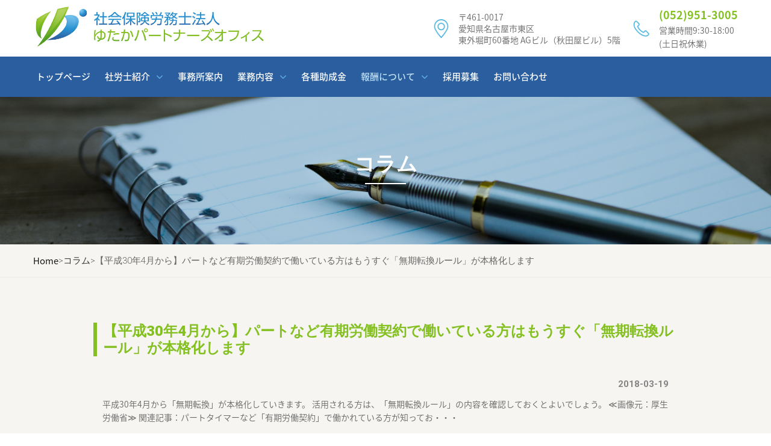

--- FILE ---
content_type: text/html; charset=UTF-8
request_url: http://office-yutaka.com/?column=%E3%80%90%E5%B9%B3%E6%88%9030%E5%B9%B44%E6%9C%88%E3%81%8B%E3%82%89%E3%80%91%E3%83%91%E3%83%BC%E3%83%88%E3%81%AA%E3%81%A9%E6%9C%89%E6%9C%9F%E5%8A%B4%E5%83%8D%E5%A5%91%E7%B4%84%E3%81%A7%E5%83%8D
body_size: 7518
content:

<!DOCTYPE html>
<html class="wide wow-animation" lang="en">
  <head>
  <script type="text/javascript">
    (function(c,l,a,r,i,t,y){
        c[a]=c[a]||function(){(c[a].q=c[a].q||[]).push(arguments)};
        t=l.createElement(r);t.async=1;t.src="https://www.clarity.ms/tag/"+i;
        y=l.getElementsByTagName(r)[0];y.parentNode.insertBefore(t,y);
    })(window, document, "clarity", "script", "p8hzofmxy7");
</script>
    <meta name="format-detection" content="telephone=no">
    <meta name="viewport" content="width=device-width,height=device-height,initial-scale=1,maximum-scale=1,user-scalable=0">
    <meta http-equiv="X-UA-Compatible" content="IE=edge">
    <meta charset="utf-8">
<meta name="author" content="© ゆたか社労保険労務士事務所" />
<meta name="keyword" content="社労士,助成金,給与計算,名古屋,セミナー,社会保険労務士法人 ゆたかパートナーズオフィス" />
<meta name="description" content="【平成30年4月から】パートなど有期労働契約で働いている方はもうすぐ「無期転換ルール」が本格化します - Just another WordPress site" />
<title>【平成30年4月から】パートなど有期労働契約で働いている方はもうすぐ「無期転換ルール」が本格化します - ゆたかパートナーズオフィス｜社労士 助成金 給与計算 名古屋 セミナー</title>
<link rel="alternate" type="application/atom+xml" title="ゆたかパートナーズオフィス｜社労士 助成金 給与計算 名古屋 セミナー Atom Feed" href="http://office-yutaka.com/?feed=atom" />
<link rel="alternate" type="application/rss+xml" title="ゆたかパートナーズオフィス｜社労士 助成金 給与計算 名古屋 セミナー RSS Feed" href="http://office-yutaka.com/?feed=rss2" />
<link rel="stylesheet" href="http://office-yutaka.com/_wp/wp-content/themes/wwc_theme_007600_1/style.css" type="text/css" media="screen" />
<link rel="pingback" href="http://office-yutaka.com/_wp/xmlrpc.php" />
    <link rel="stylesheet" type="text/css" href="http://fonts.googleapis.com/css?family=Roboto:100,300,400,500,700,900,300italic">
    <link rel="stylesheet" href="http://office-yutaka.com/css/bootstrap.min.css">
    <link rel="stylesheet" href="http://office-yutaka.com/css/style.css">
    <link rel="stylesheet" href="http://office-yutaka.com/css/common.css">
    <link rel="stylesheet" href="http://office-yutaka.com/css/mediaquery.css">
      <script src="https://ajax.googleapis.com/ajax/libs/jquery/1.11.3/jquery.min.js"></script>

    <!--[if lt IE 10]><div style='background: #212121; padding: 10px 0; box-shadow: 3px 3px 5px 0 rgba(0,0,0,.3); clear: both; text-align:center; position: relative; z-index:1;'><a href='http://windows.microsoft.com/en-US/internet-explorer/'><img src='images/ie8-panel/warning_bar_0000_us.jpg' border='0' height='42' width='820' alt='You are using an outdated browser. For a faster, safer browsing experience, upgrade for free today.'></a></div><script src='js/html5shiv.min.js'></script><![endif]-->
    
    <link rel="icon" href="http://office-yutaka.com/images/1favicon.ico" type="image/x-icon">

<link rel='dns-prefetch' href='//s.w.org' />
<link rel="alternate" type="application/rss+xml" title="ゆたかパートナーズオフィス｜社労士 助成金 給与計算 名古屋 セミナー &raquo; 【平成30年4月から】パートなど有期労働契約で働いている方はもうすぐ「無期転換ルール」が本格化します のコメントのフィード" href="http://office-yutaka.com/?feed=rss2&#038;p=302" />
		<script type="text/javascript">
			window._wpemojiSettings = {"baseUrl":"https:\/\/s.w.org\/images\/core\/emoji\/2.2.1\/72x72\/","ext":".png","svgUrl":"https:\/\/s.w.org\/images\/core\/emoji\/2.2.1\/svg\/","svgExt":".svg","source":{"concatemoji":"http:\/\/office-yutaka.com\/_wp\/wp-includes\/js\/wp-emoji-release.min.js?ver=4.7.29"}};
			!function(t,a,e){var r,n,i,o=a.createElement("canvas"),l=o.getContext&&o.getContext("2d");function c(t){var e=a.createElement("script");e.src=t,e.defer=e.type="text/javascript",a.getElementsByTagName("head")[0].appendChild(e)}for(i=Array("flag","emoji4"),e.supports={everything:!0,everythingExceptFlag:!0},n=0;n<i.length;n++)e.supports[i[n]]=function(t){var e,a=String.fromCharCode;if(!l||!l.fillText)return!1;switch(l.clearRect(0,0,o.width,o.height),l.textBaseline="top",l.font="600 32px Arial",t){case"flag":return(l.fillText(a(55356,56826,55356,56819),0,0),o.toDataURL().length<3e3)?!1:(l.clearRect(0,0,o.width,o.height),l.fillText(a(55356,57331,65039,8205,55356,57096),0,0),e=o.toDataURL(),l.clearRect(0,0,o.width,o.height),l.fillText(a(55356,57331,55356,57096),0,0),e!==o.toDataURL());case"emoji4":return l.fillText(a(55357,56425,55356,57341,8205,55357,56507),0,0),e=o.toDataURL(),l.clearRect(0,0,o.width,o.height),l.fillText(a(55357,56425,55356,57341,55357,56507),0,0),e!==o.toDataURL()}return!1}(i[n]),e.supports.everything=e.supports.everything&&e.supports[i[n]],"flag"!==i[n]&&(e.supports.everythingExceptFlag=e.supports.everythingExceptFlag&&e.supports[i[n]]);e.supports.everythingExceptFlag=e.supports.everythingExceptFlag&&!e.supports.flag,e.DOMReady=!1,e.readyCallback=function(){e.DOMReady=!0},e.supports.everything||(r=function(){e.readyCallback()},a.addEventListener?(a.addEventListener("DOMContentLoaded",r,!1),t.addEventListener("load",r,!1)):(t.attachEvent("onload",r),a.attachEvent("onreadystatechange",function(){"complete"===a.readyState&&e.readyCallback()})),(r=e.source||{}).concatemoji?c(r.concatemoji):r.wpemoji&&r.twemoji&&(c(r.twemoji),c(r.wpemoji)))}(window,document,window._wpemojiSettings);
		</script>
		<style type="text/css">
img.wp-smiley,
img.emoji {
	display: inline !important;
	border: none !important;
	box-shadow: none !important;
	height: 1em !important;
	width: 1em !important;
	margin: 0 .07em !important;
	vertical-align: -0.1em !important;
	background: none !important;
	padding: 0 !important;
}
</style>
	<style type="text/css">
	.wp-pagenavi{float:left !important; }
	</style>
  <link rel='stylesheet' id='wp-pagenavi-style-css'  href='http://office-yutaka.com/_wp/wp-content/plugins/wp-pagenavi-style/css/css3_black.css?ver=1.0' type='text/css' media='all' />
<link rel='https://api.w.org/' href='http://office-yutaka.com/?rest_route=/' />
<link rel="EditURI" type="application/rsd+xml" title="RSD" href="http://office-yutaka.com/_wp/xmlrpc.php?rsd" />
<link rel="wlwmanifest" type="application/wlwmanifest+xml" href="http://office-yutaka.com/_wp/wp-includes/wlwmanifest.xml" /> 
<link rel='prev' title='【iDeCo】老後は年金だけだと毎月4万6,000円足りなくなる　あなたの老後形成は万全ですか？' href='http://office-yutaka.com/?column=%e3%80%90ideco%e3%80%91%e8%80%81%e5%be%8c%e3%81%af%e5%b9%b4%e9%87%91%e3%81%a0%e3%81%91%e3%81%a0%e3%81%a8%e6%af%8e%e6%9c%884%e4%b8%876000%e5%86%86%e8%b6%b3%e3%82%8a%e3%81%aa%e3%81%8f%e3%81%aa%e3%82%8b' />
<link rel='next' title='【平成30年3月】毎月給与天引きされている「健康保険料金」と「介護保険料金」が改定されます' href='http://office-yutaka.com/?column=%e3%80%90%e5%b9%b3%e6%88%9030%e5%b9%b43%e6%9c%88%e3%80%91%e6%af%8e%e6%9c%88%e7%b5%a6%e4%b8%8e%e5%a4%a9%e5%bc%95%e3%81%8d%e3%81%95%e3%82%8c%e3%81%a6%e3%81%84%e3%82%8b%e3%80%8c%e5%81%a5%e5%ba%b7' />
<meta name="generator" content="WordPress 4.7.29" />
<link rel="canonical" href="http://office-yutaka.com/?column=%e3%80%90%e5%b9%b3%e6%88%9030%e5%b9%b44%e6%9c%88%e3%81%8b%e3%82%89%e3%80%91%e3%83%91%e3%83%bc%e3%83%88%e3%81%aa%e3%81%a9%e6%9c%89%e6%9c%9f%e5%8a%b4%e5%83%8d%e5%a5%91%e7%b4%84%e3%81%a7%e5%83%8d" />
<link rel='shortlink' href='http://office-yutaka.com/?p=302' />
<link rel="alternate" type="application/json+oembed" href="http://office-yutaka.com/?rest_route=%2Foembed%2F1.0%2Fembed&#038;url=http%3A%2F%2Foffice-yutaka.com%2F%3Fcolumn%3D%25e3%2580%2590%25e5%25b9%25b3%25e6%2588%259030%25e5%25b9%25b44%25e6%259c%2588%25e3%2581%258b%25e3%2582%2589%25e3%2580%2591%25e3%2583%2591%25e3%2583%25bc%25e3%2583%2588%25e3%2581%25aa%25e3%2581%25a9%25e6%259c%2589%25e6%259c%259f%25e5%258a%25b4%25e5%2583%258d%25e5%25a5%2591%25e7%25b4%2584%25e3%2581%25a7%25e5%2583%258d" />
<link rel="alternate" type="text/xml+oembed" href="http://office-yutaka.com/?rest_route=%2Foembed%2F1.0%2Fembed&#038;url=http%3A%2F%2Foffice-yutaka.com%2F%3Fcolumn%3D%25e3%2580%2590%25e5%25b9%25b3%25e6%2588%259030%25e5%25b9%25b44%25e6%259c%2588%25e3%2581%258b%25e3%2582%2589%25e3%2580%2591%25e3%2583%2591%25e3%2583%25bc%25e3%2583%2588%25e3%2581%25aa%25e3%2581%25a9%25e6%259c%2589%25e6%259c%259f%25e5%258a%25b4%25e5%2583%258d%25e5%25a5%2591%25e7%25b4%2584%25e3%2581%25a7%25e5%2583%258d&#038;format=xml" />
	<style type="text/css">
	 .wp-pagenavi
	{
		font-size:12px !important;
	}
	</style>
			<style type="text/css">.recentcomments a{display:inline !important;padding:0 !important;margin:0 !important;}</style>
		
<!-- Google tag (gtag.js) -->
<script async src="https://www.googletagmanager.com/gtag/js?id=UA-36966184-42"></script>
<script>
  window.dataLayer = window.dataLayer || [];
  function gtag(){dataLayer.push(arguments);}
  gtag('js', new Date());

  gtag('config', 'UA-36966184-42');
</script>

  </head>
  <body>
    <div class="page">
    
     <!--=========  ヘッダー始まり// =========-->
     
     
      <header class="rd-navbar-wrap">
        <nav data-layout="rd-navbar-fixed" data-focus-on-hover="false" data-sm-layout="rd-navbar-fixed" data-md-device-layout="rd-navbar-fixed" data-lg-layout="rd-navbar-static" data-lg-device-layout="rd-navbar-static" data-lg-stick-up="true" data-md-stick-up-offset="157px" data-lg-stick-up-offset="157px" class="rd-navbar rd-navbar-default">
          <div class="rd-navbar-inner">
             
            <div class="rd-navbar-panel">
                <button data-rd-navbar-toggle=".rd-navbar-nav-wrap" class="rd-navbar-toggle">
                <span></span>
              </button>
              <div class="brand rd-navbar-brand">
                <a href="index.html">
                  <img class="img-responsive" src="http://office-yutaka.com/images/logo.png" width="100%" height="auto" alt="社会保険労務士法人 ゆたかパートナーズオフィス ロゴ">
                </a>
              </div>
              <div class="rd-navbar-aside">
                <ul class="inline-list group">
                  <li>
                    <div class="unit unit-horizontal unit-middle unit-spacing-sm">
                      <div class="unit-left">
                        <img src="http://office-yutaka.com/images/icon-location-32x33.png" alt="" height="auto" width="30">
                      </div>
                      <div class="unit-body">
                        <address class="contact-info">
                          <span>〒461-0017<br>愛知県名古屋市東区<br>東外堀町60番地 AGビル（秋田屋ビル）5階</span>
                        </address>
                      </div>
                    </div>
                  </li>
                  <li>
                    <div class="unit unit-horizontal unit-middle unit-spacing-sm">
                      <div class="unit-left">
                        <img src="http://office-yutaka.com/images/icon-phone-32x33.png" alt="" height="auto" width="30">
                      </div>
                      <div class="unit-body">
                        <a class="text-green text-bold reveal-block" href="callto:0529513005">(052)951-3005</a>
                         <span>営業時間9:30-18:00<br>(土日祝休業)</span>
                      </div>
                    </div>
                  </li>
                </ul>
              </div>
            </div>


        <div class="rd-navbar-nav-wrap">
            <ul class="rd-navbar-nav">
                <li><a href="http://office-yutaka.com">トップページ</a></li>
                <li>
                    <a href="http://office-yutaka.com/about.html">社労士紹介</a>
                    <ul class="rd-navbar-dropdown">
                        <li><a href="http://office-yutaka.com/about.html#anchor01">プロフィール</a></li>
                        <li><a href="http://office-yutaka.com/about.html#anchor02">挨拶</a></li>
                        <li><a href="http://office-yutaka.com/about.html#anchor04">理念</a></li>
                    </ul>
                </li>
                <li><a href="http://office-yutaka.com/office.html">事務所案内</a></li>
                <li>
                    <a href="http://office-yutaka.com/service.html">業務内容</a>
                    <ul class="rd-navbar-dropdown">
                        <li><a href="http://office-yutaka.com/service02.html">企業サポート</a></li>
                        <li><a href="http://office-yutaka.com/service03.html">学校等のキャリア教育支援</a></li>
                    </ul>
                </li>
                <li><a href="http://office-yutaka.com/service04.html">各種助成金</a></li>
                <li class="active">
                    <a href="http://office-yutaka.com/price.html">報酬について</a>
                    <ul class="rd-navbar-dropdown">
                        <li><a href="http://office-yutaka.com/price.html#anchor01">スタンダード顧問契約</a></li>
                        <li><a href="http://office-yutaka.com/price.html#anchor02">アドバイザリー顧問契約</a></li>
                        <li><a href="http://office-yutaka.com/price.html#anchor03">ライト顧問契約</a></li>
                        <li><a href="http://office-yutaka.com/price.html#anchor05">助成金顧問契約</a></li>
                        <li><a href="http://office-yutaka.com/price.html#anchor04">就業規則保守契約</a></li>
                        <li><a href="http://office-yutaka.com/price.html#anchor06">その他の顧問等サービス</a></li>
                    </ul>
                </li>
                <li><a href="https://en-gage.net/office-yutaka_saiyo/">採用募集</a></li>
                <li><a href="contact.html">お問い合わせ</a></li>
            </ul>
        </div>


        </div>
        </nav>
      </header>
      
          <section class="page-heading bg-image section section-sm bg-dark " style="background-image: url(http://office-yutaka.com/images/column/column_top.jpg)">
      <div class="shell text-center">
      <h2 class="page-heading-title">コラム</h2>
      <hr class="divider veil reveal-sm-block">
      </div>
    </section>

    <section class="back_color01">
      <div class="shell">
    <ul class="breadcrumbs"><!-- Breadcrumb NavXT 5.6.0 -->
<li><a property="item" typeof="WebPage" title="ゆたかパートナーズオフィス｜社労士 助成金 給与計算 名古屋 セミナーへ移動" href="http://office-yutaka.com" class="home">Home</a></li> &gt; <span property="itemListElement" typeof="ListItem"><a property="item" typeof="WebPage" title="コラムへ移動" href="http://office-yutaka.com/?post_type=column" class="post post-column-archive"><span property="name">コラム</span></a><meta property="position" content="2"></span> &gt; <span property="itemListElement" typeof="ListItem"><span property="name">【平成30年4月から】パートなど有期労働契約で働いている方はもうすぐ「無期転換ルール」が本格化します</span><meta property="position" content="3"></span></ul>
      </div>
      <hr class="hr">
    </section>

 <section class="section section-md back_color01">
        <div class="shell">
          <div class="range">
            <div class="cell-sm-12 cell-lg-10 cell-xs-12 col-lg-offset-1">
				<h3 class="title_style01">【平成30年4月から】パートなど有期労働契約で働いている方はもうすぐ「無期転換ルール」が本格化します</h3>
		<div id="date">2018-03-19</div>
		<!-- the_content() は 本文を表示する -->
                    <div id="column"><p>平成30年4月から「無期転換」が本格化していきます。 活用される方は、「無期転換ルール」の内容を確認しておくとよいでしょう。 ≪画像元：厚生労働省≫ 関連記事：パートタイマーなど「有期労働契約」で働かれている方が知ってお・・・</p><p class="link-next"><a href="https://manetatsu.com/2018/03/119181/" target="_blank" rel="noopener noreferrer">「【平成30年4月から】パートなど有期労働契約で働いている方はもうすぐ「無期転換ルール」が本格化します」の続きを読む</a></p></div>
                    <div class="clear"></div>
		
		<div id="next">
		←「<a href="http://office-yutaka.com/?column=%e3%80%90ideco%e3%80%91%e8%80%81%e5%be%8c%e3%81%af%e5%b9%b4%e9%87%91%e3%81%a0%e3%81%91%e3%81%a0%e3%81%a8%e6%af%8e%e6%9c%884%e4%b8%876000%e5%86%86%e8%b6%b3%e3%82%8a%e3%81%aa%e3%81%8f%e3%81%aa%e3%82%8b" rel="prev">【iDeCo】老後は年金だけだと毎月4万6,000円足りなくなる　あなたの老後形成は万全ですか？</a>」前の記事へ　		　次の記事へ「<a href="http://office-yutaka.com/?column=%e3%80%90%e5%b9%b3%e6%88%9030%e5%b9%b43%e6%9c%88%e3%80%91%e6%af%8e%e6%9c%88%e7%b5%a6%e4%b8%8e%e5%a4%a9%e5%bc%95%e3%81%8d%e3%81%95%e3%82%8c%e3%81%a6%e3%81%84%e3%82%8b%e3%80%8c%e5%81%a5%e5%ba%b7" rel="next">【平成30年3月】毎月給与天引きされている「健康保険料金」と「介護保険料金」が改定されます</a>」→		</div>
		
		
            </div>
          </div>
        </div>
      </section>
<script type='text/javascript' src='http://office-yutaka.com/_wp/wp-includes/js/wp-embed.min.js?ver=4.7.29'></script>
<!--=========  contact// =========-->        
        <section class="section section-md bg-image bg-primary bg-fixed weight01" style="background-image: url(http://office-yutaka.com/images/contact_background.jpg)">
      <div class="shell text-center text-lg-left">
        <h2 class="reveal-inline-block text-middle">お電話でのお問い合わせ</h2>
        <hr class="divider divider-vertical bg-white text-middle veil reveal-lg-inline-block visible-lg">
        <h4 class="text-light reveal-lg-inline-block text-middle inset-lg-right-60">営業時間　9:30-18:00 (土日祝休業)
        </h4>
          <a class="button button-md button-default text-middle" href="callto:0529513005">(052) 951 - 3005</a>
          <p class="text-light text-middle inset-lg-right-60 visible-xs">ご予約いただければ、時間外・土日祝日も対応いたします。
        </p>
      </div>
      </section>
<!--=========  contact// =========--> 
<!--=========  footer// =========--> 
      <footer class="page-footer bg-ebony-clay">
        <div class="section section-md bg-bright-gray hidden-xs">
          <div class="shell text-left">
            <div class="range range-xs-center range-50">
              <div class="cell-sm-6 cell-xs-6 cell-lg-3 text-center text-sm-left">
                <div class="brand">
                  <a href="index.html">
                    <img class="img-responsive" src="http://office-yutaka.com/images/logo-dark-158x37.png" width="85%"  alt="社会保険労務士法人 ゆたかパートナーズオフィスロゴ">
                  </a>
                    
                <p>〒461-0017<br>愛知県名古屋市東区<br>東外堀町60番地<br>AGビル（秋田屋ビル）5階</p>
                </div>
              </div>
              <div class="cell-sm-6 cell-lg-3">
                <h4>Menu
                </h4>
                  <hr class="hr bg-shuttle-gray inset-lg-right-70">
                <ul class="footer-navigation">
                  <li>
                    <a href="http://office-yutaka.com/">トップページ</a>
                  </li>
                  <li>
                    <a href="http://office-yutaka.com/about.html">社労士紹介</a>
                  </li>
                  <li>
                    <a href="http://office-yutaka.com/office.html">事務所案内</a>
                  </li>
                  <li>
                    <a href="https://en-gage.net/office-yutaka_saiyo/">採用募集</a>
                  </li>
                  <li>
                    <a href="http://office-yutaka.com/service.html">業務内容</a>
                  </li>
                  <li>
                    <a href="http://office-yutaka.com/price.html">報酬について</a>
                  </li>
                  <li>
                    <a href="http://office-yutaka.com/contact.html">お問い合わせ</a>
                  </li>
                  <li>
                    <a href="http://office-yutaka.com/privacypolicy.html">プライバシーポリシー</a>
                  </li>
                </ul>
              </div>
              <div class="cell-sm-6 cell-xs-6 cell-lg-3">
                <h4>Information
                </h4>
                <hr class="hr bg-shuttle-gray inset-lg-right-70">
                <address class="contact-info">
                  <ul class="list">
                    <li>
                      <div class="unit unit-horizontal unit-spacing-md">
                        <div class="unit-left">
                          <span class="icon icon-sm fa-phone text-picton-blue"></span>
                        </div>
                        <div class="unit-body">
                          <a href="callto:+0529513005">TEL(052) 951-3005</a>
                        </div>
                      </div>
                    </li>
                    <li>
                      <div class="unit unit-horizontal unit-spacing-md">
                        <div class="unit-left">
                          <span class="icon icon-sm fa-clock-o text-picton-blue"></span>
                        </div>
                        <div class="unit-body">
                          <span>9:30-18:00<br>(ご予約いただければ、時間外・土日祝日も対応いたします。)</span>
                        </div>
                      </div>
                    </li>
                  </ul>
                </address>
              </div>
              <div class="cell-sm-6 cell-lg-3">
                <h4>Contact
                </h4>
                <hr class="hr bg-shuttle-gray inset-lg-right-70">
                <p>ご相談やご質問がありましたら<br>お気軽にお問い合わせ下さい。</p>
            <div class="group group-md green">
              <a class="button button-sm button-primary-filled veil reveal-sm-inline-block" href="http://office-yutaka.com/contact.html">お問い合わせページ　<span class="icon icon-sm fa-angle-right"></span></a>
               </div>
              </div>
            </div>
          </div>
        </div>
        
        <div class="shell text-center rights">
          <p class="copyright">
         © 社会保険労務士法人 ゆたかパートナーズオフィス.All right reserved
          <!-- {%FOOTER_LINK}-->
          </p>
        </div>
      </footer>
      
      
         
        <!--フッター終わり-->
    </div>
    <div id="form-output-global" class="snackbars"></div>
    <script src="http://office-yutaka.com/js/core.min.js"></script>
      <script>
      window.onload = function() {
	var mySwiper = new Swiper('.swiper-container',{
		//Your options here:
        speed:2000,
		pagination: '.pagination',
		loop:true,
		autoplay:2000,
		paginationClickable:false,
		calculateHeight:true,
		touchRatio:0.6
	});  
}
      
      </script>
    <script src="http://office-yutaka.com/js/script.js"></script>
  </body>
</html>

--- FILE ---
content_type: text/css
request_url: http://office-yutaka.com/_wp/wp-content/themes/wwc_theme_007600_1/style.css
body_size: 1252
content:
@charset "utf-8";
/*
Theme Name: WWC0076
Theme URI: http://web-wwc.com/
Description: WWC0076
Version: 1.0
Author: WWC Group
Author URI: http://web-wwc.com/
Tags: simple

	WWC Group v1.0
	 http://web-wwc.com/

	The CSS, XHTML and design is released under GPL:
	http://www.opensource.org/licenses/gpl-license.php

*/

/*******************************
/* ご案内
*******************************/
.title_bar {
	background-image: url(http://www.ishi-mitsu.co.jp/component/img/new/title_bar.jpg);
	height: 37px;
	width: 680px;
	padding-top: 17px;
	font-size: 16px;
	font-weight: bold;
}

div #main_c {
	width:960px;
	height:auto;
	float:left;
	margin:137px auto 0;
	background-color:#FFF;
}
#date {
text-align: right;
padding-right: 15px;
padding-top: 15px;
padding-bottom: 10px;
font-weight:bold;
color:#858585;
}

#date a{
color:#0099FF;
	text-decoration: underline;
}

#date a:hover{
color: #858585;
background: url(./images/h3.png) no-repeat ;
}

.date {
text-align: right;
padding-right: 15px;
padding-top: 15px;
padding-bottom: 10px;
font-weight:bold;
color:#858585;
}

.date a{
color:#0099FF;
	text-decoration: underline;
}

.date a:hover{
color: #858585;
background: url(./images/h3.png) no-repeat ;
}
.column {
text-align: left;
	font-size: 14px;
	padding-left: 15px;
	padding-right: 15px;
    font-family: 'Noto Sans Japanese', sans-serif;
}
.column a{
	color: #EB7900;
	text-decoration: underline;
}
.column a:hover{
	color: #FFB96A;
	text-decoration: none;
}





#column {
text-align: left;
	font-size: 14px;
	padding-left: 15px;
	padding-right: 15px;
    font-family: 'Noto Sans Japanese', sans-serif;
}
#column a{
	color: #EB7900;
	text-decoration: underline;
}
#column a:hover{
	color: #FFB96A;
	text-decoration: none;
}

.category {
text-align: right;
padding-right: 0px;
padding-top: 0px;
padding-bottom: 10px;
font-weight:bold;
color:#858585;
	margin-top: 20px;
}
.category a:link{
color:#EB7900;
	text-decoration: underline;
}
.category a:hover{
color: #FFB96A;
background: url(./images/h3.png) no-repeat ;
}

.category a:visited {
	color:#FFB96A;
	text-decoration:none;
}
#next {
	padding-top: 30px;
	font-size: 12px;
	text-align: center;
    font-family: 'Noto Sans Japanese', sans-serif;
}
#next a{
	color: #EB7900;
	text-decoration: underline;
}

#next a:hover {
	color: #FFB96A;
	text-decoration: none;
}

/*******************************
/* アーカイブ部分
*******************************/
.archive {
	text-align: left;

	padding-bottom: 20px;
	margin-bottom: 20px;
}
.archive h3 a{
	color: #0072E3;
	text-decoration: underline;
}


.archive h3 a:hover {
	color: #333333;
	text-decoration: none;
}
.archive2 {
	text-align: left;
	border-bottom-width: 1px;
	border-bottom-style: dotted;
	border-bottom-color: #333;
	padding-bottom: 20px;
	margin-bottom: 20px;
}
.archive2 h3 a{
	color: #0072E3;
	text-decoration: underline;
}


.archive2 h3 a:hover {
	color: #333333;
	text-decoration: none;
}

#column img.alignright {
	padding: 4px;
	margin: 0 0 2px 7px;
	display: inline;
	}

#column img.alignleft {
	padding: 4px;
	margin: 0 7px 2px 0;
	display: inline;
	}

#column .alignright {
	float: right;
	}

#column .alignleft {
	float: left;
	}

.column img.alignright {
	padding: 4px;
	margin: 0 0 2px 7px;
	display: inline;
	}

.column img.alignleft {
	padding: 4px;
	margin: 0 7px 2px 0;
	display: inline;
	}

.column .alignright {
	float: right;
	}

.column .alignleft {
	float: left;
	}
.clear{clear:both;}

.archive_photo {
	float: left;
	margin-right:20px;
}

#side #menu_list2 {
	margin-bottom: 25px;
}
#side #menu_list2 li{
	font-size: 12px;
	border-bottom-width: 1px;
	border-bottom-style: dotted;
	border-bottom-color: #666;
	width: 260px;
	padding-left: 0px;
	margin-left: 0px;
	padding-bottom: 10px;
	padding-top: 15px;
}

.pb50{
padding-bottom: 50px;
}

h3.title_newlist {
    border-left: #85C023 6px solid;
    padding-left: 1%;
    color: #85C023;
    font-size: 20px;
    font-family: 'Noto Sans Japanese', sans-serif;
}
h3.title_newlist a{
	color: #EB7900;
	text-decoration: underline;
}

h3.title_newlist a:hover {
	color: #FFB96A;
	text-decoration: none;
}



--- FILE ---
content_type: text/css
request_url: http://office-yutaka.com/css/style.css
body_size: 42349
content:
/**
* Template Style
*
* [Table of contents]
*
*   1 Toolkit Styles 
*     1.1  Reset 
*     1.2  Flex Grid System
*     1.3  Text Responsive
*     1.4  Text-alignment
*     1.5  Pull-responsive 
*     1.7  Type
*     1.8  Alerts
*     1.9  Text-styling
*     1.10  Buttons
*     1.11  Icons
*     1.12  Font Awesome
*     1.13  Thumbnails
*     1.14  Forms
*     1.15  Unit Responsive
*     1.16  Sections
*     1.17  Groups
*     1.18  Scaffolding
*     1.19  Breadcrumbs
*     1.20  Pagination
*     1.21  Quotes
*     1.22  Posts
*     1.23  Comments
*     1.24  PFOOTER_LINK
*     1.25  Table
*     1.26  Dividers
*     1.27  Insets
*     1.28  Backgrounds
*
*   2 Plugins
*     2.1  Owl carousel
*     2.2  Rd Navbar
*     2.3  Swiper
*     2.4  ToTop
*     2.5  Tabs & Accordions
*     2.6  Progress-barFOOTER_LINK
*     2.7  Timecircles 
*     2.8  Counter
*     2.9  Magnific Popup
*/


/*
 * Toolkit System
 */


/**
*    1.1  Reset
**/
body {
  font-family: 'Noto Sans Japanese', sans-serif;
}
html *:first-child {
  margin-top: 0;
}

html *:last-child {
  margin-bottom: 0;
}

input,
select,
textarea {
  outline: 0;
}

input::-ms-clear,
select::-ms-clear,
textarea::-ms-clear {
  display: none;
}

p,
li {
  font-family: 'Noto Sans Japanese', sans-serif;
  margin: 0;
}

dl {
  margin-bottom: 0;
}

dt {
  font-weight: 400;
}

address {
  margin: 0;
}

html p a:hover {
  text-decoration: none;
}


/**
*    1.2  Flex-grid
**/

.shell,
.shell-wide,
.shell-fluid {
  margin-right: auto;
  margin-left: auto;
  padding-left: 15px;
  padding-right: 15px;
}

.shell,
.shell-wide {
  min-width: 300px;
  max-width: 480px;
}

@media (min-width: 768px) {
  .shell,
  .shell-wide {
    max-width: 750px;
  }
}

@media (min-width: 992px) {
  .shell,
  .shell-wide {
    max-width: 970px;
  }
}

@media (min-width: 1200px) {
  .shell,
  .shell-wide {
    max-width: 1200px;
  }
}

@media (min-width: 1800px) {
  .shell-wide {
    max-width: 1800px;
  }
}

.range {
  margin-left: -15px;
  margin-right: -15px;
}

.range>.range {
  margin-left: 0;
  margin-right: 0;
}

.range-spacer {
  -webkit-flex-basis: 100%;
  -ms-flex-preferred-size: 100%;
  flex-basis: 100%;
  max-width: 100%;
}

[class*="cell-"] {
  padding-left: 15px;
  padding-right: 15px;
}

html.lt-ie-10 *+.range,
html.lt-ie-10 *+.row,
*+.range,
*+.row {
  margin-top: 50px;
}

html.lt-ie-10 *+[class*='cell-'],
*+[class*='cell-'],
html.lt-ie-10 *+.range-sm,
*+.range-sm {
  margin-top: 40px;
}

html.lt-ie-10 *+.range-lg,
*+.range-lg {
  margin-top: 50px;
}

html.lt-ie-10 .range-condensed,
.range-condensed {
  margin-left: 0;
  margin-right: 0;
}

html.lt-ie-10 .range-condensed>[class*='cell'],
.range-condensed>[class*='cell'] {
  padding-left: 0;
  padding-right: 0;
}

html.lt-ie-10 .range-narrow,
.range-narrow {
  margin-left: -5px;
  margin-right: -5px;
}

html.lt-ie-10 .range-narrow>[class*='cell'],
.range-narrow>[class*='cell'] {
  padding-left: 5px;
  padding-right: 5px;
}

html.lt-ie-10 .range-narrow>*+[class*='cell'],
.range-narrow>*+[class*='cell'] {
  padding-left: 5px;
  padding-right: 5px;
}

@media (min-width: 480px) {
  .range {
    display: -ms-flexbox;
    display: -webkit-flex;
    display: flex;
    -ms-flex: 0 1 auto;
    -webkit-flex: 0 1 auto;
    flex: 0 1 auto;
    -webkit-flex-direction: row;
    -ms-flex-direction: row;
    flex-direction: row;
    -webkit-flex-wrap: wrap;
    -ms-flex-wrap: wrap;
    flex-wrap: wrap;
  }
  .range>.range {
    -webkit-flex-basis: 100%;
    -ms-flex-preferred-size: 100%;
    flex-basis: 100%;
    max-width: 100%;
  }
  .range-vertical {
    -webkit-flex-direction: column;
    -ms-flex-direction: column;
    flex-direction: column;
  }
  .range>[class*='cell'] {
    -ms-flex: 0 0 auto;
    -webkit-flex: 0 0 auto;
    flex: 0 0 auto;
    -webkit-flex-basis: 50%;
    -ms-flex-preferred-size: 50%;
    flex-basis: 50%;
    max-width: 50%;
  }
}

@media (min-width: 480px) {
  *+[class*='cell-xs-'] {
    margin-top: 0;
  }
  .range-xs-center {
    -webkit-justify-content: center;
    -ms-flex-pack: center;
    justify-content: center;
  }
  .range-xs-left {
    -webkit-justify-content: flex-start;
    -ms-flex-pack: start;
    justify-content: flex-start;
  }
  .range-xs-right {
    -webkit-justify-content: flex-end;
    -ms-flex-pack: end;
    justify-content: flex-end;
  }
  .range-xs-justify {
    -webkit-justify-content: space-between;
    -ms-flex-pack: justify;
    justify-content: space-between;
  }
  .range-xs-around {
    -webkit-justify-content: space-around;
    -ms-flex-pack: distribute;
    justify-content: space-around;
  }
  .range-xs-top {
    -webkit-align-items: flex-start;
    -ms-flex-align: start;
    align-items: flex-start;
  }
  .range-xs {
    -webkit-flex-direction: row;
    -ms-flex-direction: row;
    flex-direction: row;
  }
  .range-xs-reverse {
    -webkit-flex-direction: row-reverse;
    -ms-flex-direction: row-reverse;
    flex-direction: row-reverse;
  }
  .range-xs-middle {
    -webkit-align-items: center;
    -ms-flex-align: center;
    align-items: center;
  }
  .range-xs-bottom {
    -webkit-align-items: flex-end;
    -ms-flex-align: end;
    align-items: flex-end;
  }
  .cell-xs-top {
    -webkit-align-self: flex-start;
    -ms-flex-item-align: start;
    align-self: flex-start;
  }
  .cell-xs-middle {
    -webkit-align-self: center;
    -ms-flex-item-align: center;
    align-self: center;
  }
  .cell-xs-bottom {
    -webkit-align-self: flex-end;
    -ms-flex-item-align: end;
    align-self: flex-end;
  }
  .range>.cell-xs-preffix-0 {
    margin-left: 0%;
  }
  .range>.cell-xs-1 {
    -webkit-flex-basis: 8.33333%;
    -ms-flex-preferred-size: 8.33333%;
    flex-basis: 8.33333%;
    max-width: 8.33333%;
  }
  .range>.cell-xs-preffix-1 {
    margin-left: 8.33333%;
  }
  .range>.cell-xs-push-1 {
    -webkit-order: 1;
    -ms-flex-order: 1;
    order: 1;
  }
  .range>.cell-xs-2 {
    -webkit-flex-basis: 16.66667%;
    -ms-flex-preferred-size: 16.66667%;
    flex-basis: 16.66667%;
    max-width: 16.66667%;
  }
  .range>.cell-xs-preffix-2 {
    margin-left: 16.66667%;
  }
  .range>.cell-xs-push-2 {
    -webkit-order: 2;
    -ms-flex-order: 2;
    order: 2;
  }
  .range>.cell-xs-3 {
    -webkit-flex-basis: 25%;
    -ms-flex-preferred-size: 25%;
    flex-basis: 25%;
    max-width: 25%;
  }
  .range>.cell-xs-preffix-3 {
    margin-left: 25%;
  }
  .range>.cell-xs-push-3 {
    -webkit-order: 3;
    -ms-flex-order: 3;
    order: 3;
  }
  .range>.cell-xs-4 {
    -webkit-flex-basis: 33.33333%;
    -ms-flex-preferred-size: 33.33333%;
    flex-basis: 33.33333%;
    max-width: 33.33333%;
  }
  .range>.cell-xs-preffix-4 {
    margin-left: 33.33333%;
  }
  .range>.cell-xs-push-4 {
    -webkit-order: 4;
    -ms-flex-order: 4;
    order: 4;
  }
  .range>.cell-xs-5 {
    -webkit-flex-basis: 41.66667%;
    -ms-flex-preferred-size: 41.66667%;
    flex-basis: 41.66667%;
    max-width: 41.66667%;
  }
  .range>.cell-xs-preffix-5 {
    margin-left: 41.66667%;
  }
  .range>.cell-xs-push-5 {
    -webkit-order: 5;
    -ms-flex-order: 5;
    order: 5;
  }
  .range>.cell-xs-6 {
    -webkit-flex-basis: 50%;
    -ms-flex-preferred-size: 50%;
    flex-basis: 50%;
    max-width: 50%;
  }
  .range>.cell-xs-preffix-6 {
    margin-left: 50%;
  }
  .range>.cell-xs-push-6 {
    -webkit-order: 6;
    -ms-flex-order: 6;
    order: 6;
  }
  .range>.cell-xs-7 {
    -webkit-flex-basis: 58.33333%;
    -ms-flex-preferred-size: 58.33333%;
    flex-basis: 58.33333%;
    max-width: 58.33333%;
  }
  .range>.cell-xs-preffix-7 {
    margin-left: 58.33333%;
  }
  .range>.cell-xs-push-7 {
    -webkit-order: 7;
    -ms-flex-order: 7;
    order: 7;
  }
  .range>.cell-xs-8 {
    -webkit-flex-basis: 66.66667%;
    -ms-flex-preferred-size: 66.66667%;
    flex-basis: 66.66667%;
    max-width: 66.66667%;
  }
  .range>.cell-xs-preffix-8 {
    margin-left: 66.66667%;
  }
  .range>.cell-xs-push-8 {
    -webkit-order: 8;
    -ms-flex-order: 8;
    order: 8;
  }
  .range>.cell-xs-9 {
    -webkit-flex-basis: 75%;
    -ms-flex-preferred-size: 75%;
    flex-basis: 75%;
    max-width: 75%;
  }
  .range>.cell-xs-preffix-9 {
    margin-left: 75%;
  }
  .range>.cell-xs-push-9 {
    -webkit-order: 9;
    -ms-flex-order: 9;
    order: 9;
  }
  .range>.cell-xs-10 {
    -webkit-flex-basis: 83.33333%;
    -ms-flex-preferred-size: 83.33333%;
    flex-basis: 83.33333%;
    max-width: 83.33333%;
  }
  .range>.cell-xs-preffix-10 {
    margin-left: 83.33333%;
  }
  .range>.cell-xs-push-10 {
    -webkit-order: 10;
    -ms-flex-order: 10;
    order: 10;
  }
  .range>.cell-xs-11 {
    -webkit-flex-basis: 91.66667%;
    -ms-flex-preferred-size: 91.66667%;
    flex-basis: 91.66667%;
    max-width: 91.66667%;
  }
  .range>.cell-xs-preffix-11 {
    margin-left: 91.66667%;
  }
  .range>.cell-xs-push-11 {
    -webkit-order: 11;
    -ms-flex-order: 11;
    order: 11;
  }
  .range>.cell-xs-12 {
    -webkit-flex-basis: 100%;
    -ms-flex-preferred-size: 100%;
    flex-basis: 100%;
    max-width: 100%;
  }
  .range>.cell-xs-preffix-12 {
    margin-left: 100%;
  }
  .range>.cell-xs-push-12 {
    -webkit-order: 12;
    -ms-flex-order: 12;
    order: 12;
  }
  .range>.cell-xs-1-5 {
    -webkit-flex-basis: 20%;
    -ms-flex-preferred-size: 20%;
    flex-basis: 20%;
    max-width: 20%;
  }
  .range>.cell-xs-4-9 {
    -webkit-flex-basis: 44.44444%;
    -ms-flex-preferred-size: 44.44444%;
    flex-basis: 44.44444%;
    max-width: 44.44444%;
  }
  .range>.cell-xs-5-9 {
    -webkit-flex-basis: 55.55556%;
    -ms-flex-preferred-size: 55.55556%;
    flex-basis: 55.55556%;
    max-width: 55.55556%;
  }
}

@media (min-width: 768px) {
  *+[class*='cell-sm-'] {
    margin-top: 0;
  }
  .range-sm-center {
    -webkit-justify-content: center;
    -ms-flex-pack: center;
    justify-content: center;
  }
  .range-sm-left {
    -webkit-justify-content: flex-start;
    -ms-flex-pack: start;
    justify-content: flex-start;
  }
  .range-sm-right {
    -webkit-justify-content: flex-end;
    -ms-flex-pack: end;
    justify-content: flex-end;
  }
  .range-sm-justify {
    -webkit-justify-content: space-between;
    -ms-flex-pack: justify;
    justify-content: space-between;
  }
  .range-sm-around {
    -webkit-justify-content: space-around;
    -ms-flex-pack: distribute;
    justify-content: space-around;
  }
  .range-sm-top {
    -webkit-align-items: flex-start;
    -ms-flex-align: start;
    align-items: flex-start;
  }
  .range-sm {
    -webkit-flex-direction: row;
    -ms-flex-direction: row;
    flex-direction: row;
  }
  .range-sm-reverse {
    -webkit-flex-direction: row-reverse;
    -ms-flex-direction: row-reverse;
    flex-direction: row-reverse;
  }
  .range-sm-middle {
    -webkit-align-items: center;
    -ms-flex-align: center;
    align-items: center;
  }
  .range-sm-bottom {
    -webkit-align-items: flex-end;
    -ms-flex-align: end;
    align-items: flex-end;
  }
  .cell-sm-top {
    -webkit-align-self: flex-start;
    -ms-flex-item-align: start;
    align-self: flex-start;
  }
  .cell-sm-middle {
    -webkit-align-self: center;
    -ms-flex-item-align: center;
    align-self: center;
  }
  .cell-sm-bottom {
    -webkit-align-self: flex-end;
    -ms-flex-item-align: end;
    align-self: flex-end;
  }
  .range>.cell-sm-preffix-0 {
    margin-left: 0%;
  }
  .range>.cell-sm-1 {
    -webkit-flex-basis: 8.33333%;
    -ms-flex-preferred-size: 8.33333%;
    flex-basis: 8.33333%;
    max-width: 8.33333%;
  }
  .range>.cell-sm-preffix-1 {
    margin-left: 8.33333%;
  }
  .range>.cell-sm-push-1 {
    -webkit-order: 1;
    -ms-flex-order: 1;
    order: 1;
  }
  .range>.cell-sm-2 {
    -webkit-flex-basis: 16.66667%;
    -ms-flex-preferred-size: 16.66667%;
    flex-basis: 16.66667%;
    max-width: 16.66667%;
  }
  .range>.cell-sm-preffix-2 {
    margin-left: 16.66667%;
  }
  .range>.cell-sm-push-2 {
    -webkit-order: 2;
    -ms-flex-order: 2;
    order: 2;
  }
  .range>.cell-sm-3 {
    -webkit-flex-basis: 25%;
    -ms-flex-preferred-size: 25%;
    flex-basis: 25%;
    max-width: 25%;
  }
  .range>.cell-sm-preffix-3 {
    margin-left: 25%;
  }
  .range>.cell-sm-push-3 {
    -webkit-order: 3;
    -ms-flex-order: 3;
    order: 3;
  }
  .range>.cell-sm-4 {
    -webkit-flex-basis: 33.33333%;
    -ms-flex-preferred-size: 33.33333%;
    flex-basis: 33.33333%;
    max-width: 33.33333%;
  }
  .range>.cell-sm-preffix-4 {
    margin-left: 33.33333%;
  }
  .range>.cell-sm-push-4 {
    -webkit-order: 4;
    -ms-flex-order: 4;
    order: 4;
  }
  .range>.cell-sm-5 {
    -webkit-flex-basis: 41.66667%;
    -ms-flex-preferred-size: 41.66667%;
    flex-basis: 41.66667%;
    max-width: 41.66667%;
  }
  .range>.cell-sm-preffix-5 {
    margin-left: 41.66667%;
  }
  .range>.cell-sm-push-5 {
    -webkit-order: 5;
    -ms-flex-order: 5;
    order: 5;
  }
  .range>.cell-sm-6 {
    -webkit-flex-basis: 50%;
    -ms-flex-preferred-size: 50%;
    flex-basis: 50%;
    max-width: 50%;
  }
  .range>.cell-sm-preffix-6 {
    margin-left: 50%;
  }
  .range>.cell-sm-push-6 {
    -webkit-order: 6;
    -ms-flex-order: 6;
    order: 6;
  }
  .range>.cell-sm-7 {
    -webkit-flex-basis: 58.33333%;
    -ms-flex-preferred-size: 58.33333%;
    flex-basis: 58.33333%;
    max-width: 58.33333%;
  }
  .range>.cell-sm-preffix-7 {
    margin-left: 58.33333%;
  }
  .range>.cell-sm-push-7 {
    -webkit-order: 7;
    -ms-flex-order: 7;
    order: 7;
  }
  .range>.cell-sm-8 {
    -webkit-flex-basis: 66.66667%;
    -ms-flex-preferred-size: 66.66667%;
    flex-basis: 66.66667%;
    max-width: 66.66667%;
  }
  .range>.cell-sm-preffix-8 {
    margin-left: 66.66667%;
  }
  .range>.cell-sm-push-8 {
    -webkit-order: 8;
    -ms-flex-order: 8;
    order: 8;
  }
  .range>.cell-sm-9 {
    -webkit-flex-basis: 75%;
    -ms-flex-preferred-size: 75%;
    flex-basis: 75%;
    max-width: 75%;
  }
  .range>.cell-sm-preffix-9 {
    margin-left: 75%;
  }
  .range>.cell-sm-push-9 {
    -webkit-order: 9;
    -ms-flex-order: 9;
    order: 9;
  }
  .range>.cell-sm-10 {
    -webkit-flex-basis: 83.33333%;
    -ms-flex-preferred-size: 83.33333%;
    flex-basis: 83.33333%;
    max-width: 83.33333%;
  }
  .range>.cell-sm-preffix-10 {
    margin-left: 83.33333%;
  }
  .range>.cell-sm-push-10 {
    -webkit-order: 10;
    -ms-flex-order: 10;
    order: 10;
  }
  .range>.cell-sm-11 {
    -webkit-flex-basis: 91.66667%;
    -ms-flex-preferred-size: 91.66667%;
    flex-basis: 91.66667%;
    max-width: 91.66667%;
  }
  .range>.cell-sm-preffix-11 {
    margin-left: 91.66667%;
  }
  .range>.cell-sm-push-11 {
    -webkit-order: 11;
    -ms-flex-order: 11;
    order: 11;
  }
  .range>.cell-sm-12 {
    -webkit-flex-basis: 100%;
    -ms-flex-preferred-size: 100%;
    flex-basis: 100%;
    max-width: 100%;
  }
  .range>.cell-sm-preffix-12 {
    margin-left: 100%;
  }
  .range>.cell-sm-push-12 {
    -webkit-order: 12;
    -ms-flex-order: 12;
    order: 12;
  }
  .range>.cell-sm-1-5 {
    -webkit-flex-basis: 20%;
    -ms-flex-preferred-size: 20%;
    flex-basis: 20%;
    max-width: 20%;
  }
  .range>.cell-sm-4-9 {
    -webkit-flex-basis: 44.44444%;
    -ms-flex-preferred-size: 44.44444%;
    flex-basis: 44.44444%;
    max-width: 44.44444%;
  }
  .range>.cell-sm-5-9 {
    -webkit-flex-basis: 55.55556%;
    -ms-flex-preferred-size: 55.55556%;
    flex-basis: 55.55556%;
    max-width: 55.55556%;
  }
}

@media (min-width: 992px) {
  *+[class*='cell-md-'] {
    margin-top: 0;
  }
  .range-md-center {
    -webkit-justify-content: center;
    -ms-flex-pack: center;
    justify-content: center;
  }
  .range-md-left {
    -webkit-justify-content: flex-start;
    -ms-flex-pack: start;
    justify-content: flex-start;
  }
  .range-md-right {
    -webkit-justify-content: flex-end;
    -ms-flex-pack: end;
    justify-content: flex-end;
  }
  .range-md-justify {
    -webkit-justify-content: space-between;
    -ms-flex-pack: justify;
    justify-content: space-between;
  }
  .range-md-around {
    -webkit-justify-content: space-around;
    -ms-flex-pack: distribute;
    justify-content: space-around;
  }
  .range-md-top {
    -webkit-align-items: flex-start;
    -ms-flex-align: start;
    align-items: flex-start;
  }
  .range-md {
    -webkit-flex-direction: row;
    -ms-flex-direction: row;
    flex-direction: row;
  }
  .range-md-reverse {
    -webkit-flex-direction: row-reverse;
    -ms-flex-direction: row-reverse;
    flex-direction: row-reverse;
  }
  .range-md-middle {
    -webkit-align-items: center;
    -ms-flex-align: center;
    align-items: center;
  }
  .range-md-bottom {
    -webkit-align-items: flex-end;
    -ms-flex-align: end;
    align-items: flex-end;
  }
  .cell-md-top {
    -webkit-align-self: flex-start;
    -ms-flex-item-align: start;
    align-self: flex-start;
  }
  .cell-md-middle {
    -webkit-align-self: center;
    -ms-flex-item-align: center;
    align-self: center;
  }
  .cell-md-bottom {
    -webkit-align-self: flex-end;
    -ms-flex-item-align: end;
    align-self: flex-end;
  }
  .range>.cell-md-preffix-0 {
    margin-left: 0%;
  }
  .range>.cell-md-1 {
    -webkit-flex-basis: 8.33333%;
    -ms-flex-preferred-size: 8.33333%;
    flex-basis: 8.33333%;
    max-width: 8.33333%;
  }
  .range>.cell-md-preffix-1 {
    margin-left: 8.33333%;
  }
  .range>.cell-md-push-1 {
    -webkit-order: 1;
    -ms-flex-order: 1;
    order: 1;
  }
  .range>.cell-md-2 {
    -webkit-flex-basis: 16.66667%;
    -ms-flex-preferred-size: 16.66667%;
    flex-basis: 16.66667%;
    max-width: 16.66667%;
  }
  .range>.cell-md-preffix-2 {
    margin-left: 16.66667%;
  }
  .range>.cell-md-push-2 {
    -webkit-order: 2;
    -ms-flex-order: 2;
    order: 2;
  }
  .range>.cell-md-3 {
    -webkit-flex-basis: 25%;
    -ms-flex-preferred-size: 25%;
    flex-basis: 25%;
    max-width: 25%;
  }
  .range>.cell-md-preffix-3 {
    margin-left: 25%;
  }
  .range>.cell-md-push-3 {
    -webkit-order: 3;
    -ms-flex-order: 3;
    order: 3;
  }
  .range>.cell-md-4 {
    -webkit-flex-basis: 33.33333%;
    -ms-flex-preferred-size: 33.33333%;
    flex-basis: 33.33333%;
    max-width: 33.33333%;
  }
  .range>.cell-md-preffix-4 {
    margin-left: 33.33333%;
  }
  .range>.cell-md-push-4 {
    -webkit-order: 4;
    -ms-flex-order: 4;
    order: 4;
  }
  .range>.cell-md-5 {
    -webkit-flex-basis: 41.66667%;
    -ms-flex-preferred-size: 41.66667%;
    flex-basis: 41.66667%;
    max-width: 41.66667%;
  }
  .range>.cell-md-preffix-5 {
    margin-left: 41.66667%;
  }
  .range>.cell-md-push-5 {
    -webkit-order: 5;
    -ms-flex-order: 5;
    order: 5;
  }
  .range>.cell-md-6 {
    -webkit-flex-basis: 50%;
    -ms-flex-preferred-size: 50%;
    flex-basis: 50%;
    max-width: 50%;
  }
  .range>.cell-md-preffix-6 {
    margin-left: 50%;
  }
  .range>.cell-md-push-6 {
    -webkit-order: 6;
    -ms-flex-order: 6;
    order: 6;
  }
  .range>.cell-md-7 {
    -webkit-flex-basis: 58.33333%;
    -ms-flex-preferred-size: 58.33333%;
    flex-basis: 58.33333%;
    max-width: 58.33333%;
  }
  .range>.cell-md-preffix-7 {
    margin-left: 58.33333%;
  }
  .range>.cell-md-push-7 {
    -webkit-order: 7;
    -ms-flex-order: 7;
    order: 7;
  }
  .range>.cell-md-8 {
    -webkit-flex-basis: 66.66667%;
    -ms-flex-preferred-size: 66.66667%;
    flex-basis: 66.66667%;
    max-width: 66.66667%;
  }
  .range>.cell-md-preffix-8 {
    margin-left: 66.66667%;
  }
  .range>.cell-md-push-8 {
    -webkit-order: 8;
    -ms-flex-order: 8;
    order: 8;
  }
  .range>.cell-md-9 {
    -webkit-flex-basis: 75%;
    -ms-flex-preferred-size: 75%;
    flex-basis: 75%;
    max-width: 75%;
  }
  .range>.cell-md-preffix-9 {
    margin-left: 75%;
  }
  .range>.cell-md-push-9 {
    -webkit-order: 9;
    -ms-flex-order: 9;
    order: 9;
  }
  .range>.cell-md-10 {
    -webkit-flex-basis: 83.33333%;
    -ms-flex-preferred-size: 83.33333%;
    flex-basis: 83.33333%;
    max-width: 83.33333%;
  }
  .range>.cell-md-preffix-10 {
    margin-left: 83.33333%;
  }
  .range>.cell-md-push-10 {
    -webkit-order: 10;
    -ms-flex-order: 10;
    order: 10;
  }
  .range>.cell-md-11 {
    -webkit-flex-basis: 91.66667%;
    -ms-flex-preferred-size: 91.66667%;
    flex-basis: 91.66667%;
    max-width: 91.66667%;
  }
  .range>.cell-md-preffix-11 {
    margin-left: 91.66667%;
  }
  .range>.cell-md-push-11 {
    -webkit-order: 11;
    -ms-flex-order: 11;
    order: 11;
  }
  .range>.cell-md-12 {
    -webkit-flex-basis: 100%;
    -ms-flex-preferred-size: 100%;
    flex-basis: 100%;
    max-width: 100%;
  }
  .range>.cell-md-preffix-12 {
    margin-left: 100%;
  }
  .range>.cell-md-push-12 {
    -webkit-order: 12;
    -ms-flex-order: 12;
    order: 12;
  }
  .range>.cell-md-1-5 {
    -webkit-flex-basis: 20%;
    -ms-flex-preferred-size: 20%;
    flex-basis: 20%;
    max-width: 20%;
  }
  .range>.cell-md-4-9 {
    -webkit-flex-basis: 44.44444%;
    -ms-flex-preferred-size: 44.44444%;
    flex-basis: 44.44444%;
    max-width: 44.44444%;
  }
  .range>.cell-md-5-9 {
    -webkit-flex-basis: 55.55556%;
    -ms-flex-preferred-size: 55.55556%;
    flex-basis: 55.55556%;
    max-width: 55.55556%;
  }
}

@media (min-width: 1200px) {
  *+[class*='cell-lg-'] {
    margin-top: 0;
  }
  .range-lg-center {
    -webkit-justify-content: center;
    -ms-flex-pack: center;
    justify-content: center;
  }
  .range-lg-left {
    -webkit-justify-content: flex-start;
    -ms-flex-pack: start;
    justify-content: flex-start;
  }
  .range-lg-right {
    -webkit-justify-content: flex-end;
    -ms-flex-pack: end;
    justify-content: flex-end;
  }
  .range-lg-justify {
    -webkit-justify-content: space-between;
    -ms-flex-pack: justify;
    justify-content: space-between;
  }
  .range-lg-around {
    -webkit-justify-content: space-around;
    -ms-flex-pack: distribute;
    justify-content: space-around;
  }
  .range-lg-top {
    -webkit-align-items: flex-start;
    -ms-flex-align: start;
    align-items: flex-start;
  }
  .range-lg {
    -webkit-flex-direction: row;
    -ms-flex-direction: row;
    flex-direction: row;
  }
  .range-lg-reverse {
    -webkit-flex-direction: row-reverse;
    -ms-flex-direction: row-reverse;
    flex-direction: row-reverse;
  }
  .range-lg-middle {
    -webkit-align-items: center;
    -ms-flex-align: center;
    align-items: center;
  }
  .range-lg-bottom {
    -webkit-align-items: flex-end;
    -ms-flex-align: end;
    align-items: flex-end;
  }
  .cell-lg-top {
    -webkit-align-self: flex-start;
    -ms-flex-item-align: start;
    align-self: flex-start;
  }
  .cell-lg-middle {
    -webkit-align-self: center;
    -ms-flex-item-align: center;
    align-self: center;
  }
  .cell-lg-bottom {
    -webkit-align-self: flex-end;
    -ms-flex-item-align: end;
    align-self: flex-end;
  }
  .range>.cell-lg-preffix-0 {
    margin-left: 0%;
  }
  .range>.cell-lg-1 {
    -webkit-flex-basis: 8.33333%;
    -ms-flex-preferred-size: 8.33333%;
    flex-basis: 8.33333%;
    max-width: 8.33333%;
  }
  .range>.cell-lg-preffix-1 {
    margin-left: 8.33333%;
  }
  .range>.cell-lg-push-1 {
    -webkit-order: 1;
    -ms-flex-order: 1;
    order: 1;
  }
  .range>.cell-lg-2 {
    -webkit-flex-basis: 16.66667%;
    -ms-flex-preferred-size: 16.66667%;
    flex-basis: 16.66667%;
    max-width: 16.66667%;
  }
  .range>.cell-lg-preffix-2 {
    margin-left: 16.66667%;
  }
  .range>.cell-lg-push-2 {
    -webkit-order: 2;
    -ms-flex-order: 2;
    order: 2;
  }
  .range>.cell-lg-3 {
    -webkit-flex-basis: 25%;
    -ms-flex-preferred-size: 25%;
    flex-basis: 20%;
    max-width: 20%;
  }
  .range>.cell-lg-preffix-3 {
    margin-left: 25%;
  }
  .range>.cell-lg-push-3 {
    -webkit-order: 3;

    -ms-flex-order: 3;
    order: 3;
  }
  .range>.cell-lg-4 {
    -webkit-flex-basis: 33.33333%;
    -ms-flex-preferred-size: 33.33333%;
    flex-basis: 33.33333%;
    max-width: 33.33333%;
  }
  .range>.cell-lg-preffix-4 {
    margin-left: 33.33333%;
  }
  .range>.cell-lg-push-4 {
    -webkit-order: 4;
    -ms-flex-order: 4;
    order: 4;
  }
  .range>.cell-lg-5 {
    -webkit-flex-basis: 41.66667%;
    -ms-flex-preferred-size: 41.66667%;
    flex-basis: 41.66667%;
    max-width: 41.66667%;
  }
  .range>.cell-lg-preffix-5 {
    margin-left: 41.66667%;
  }
  .range>.cell-lg-push-5 {
    -webkit-order: 5;
    -ms-flex-order: 5;
    order: 5;
  }
  .range>.cell-lg-6 {
    -webkit-flex-basis: 50%;
    -ms-flex-preferred-size: 50%;
    flex-basis: 50%;
    max-width: 50%;
  }
  .range>.cell-lg-preffix-6 {
    margin-left: 50%;
  }
  .range>.cell-lg-push-6 {
    -webkit-order: 6;
    -ms-flex-order: 6;
    order: 6;
  }
  .range>.cell-lg-7 {
    -webkit-flex-basis: 58.33333%;
    -ms-flex-preferred-size: 58.33333%;
    flex-basis: 58.33333%;
    max-width: 58.33333%;
  }
  .range>.cell-lg-preffix-7 {
    margin-left: 58.33333%;
  }
  .range>.cell-lg-push-7 {
    -webkit-order: 7;
    -ms-flex-order: 7;
    order: 7;
  }
  .range>.cell-lg-8 {
    -webkit-flex-basis: 66.66667%;
    -ms-flex-preferred-size: 66.66667%;
    flex-basis: 66.66667%;
    max-width: 66.66667%;
  }
  .range>.cell-lg-preffix-8 {
    margin-left: 66.66667%;
  }
  .range>.cell-lg-push-8 {
    -webkit-order: 8;
    -ms-flex-order: 8;
    order: 8;
  }
  .range>.cell-lg-9 {
    -webkit-flex-basis: 75%;
    -ms-flex-preferred-size: 75%;
    flex-basis: 75%;
    max-width: 75%;
  }
  .range>.cell-lg-preffix-9 {
    margin-left: 75%;
  }
  .range>.cell-lg-push-9 {
    -webkit-order: 9;
    -ms-flex-order: 9;
    order: 9;
  }
  .range>.cell-lg-10 {
    -webkit-flex-basis: 83.33333%;
    -ms-flex-preferred-size: 83.33333%;
    flex-basis: 83.33333%;
    max-width: 83.33333%;
  }
  .range>.cell-lg-preffix-10 {
    margin-left: 83.33333%;
  }
  .range>.cell-lg-push-10 {
    -webkit-order: 10;
    -ms-flex-order: 10;
    order: 10;
  }
  .range>.cell-lg-11 {
    -webkit-flex-basis: 91.66667%;
    -ms-flex-preferred-size: 91.66667%;
    flex-basis: 91.66667%;
    max-width: 91.66667%;
  }
  .range>.cell-lg-preffix-11 {
    margin-left: 91.66667%;
  }
  .range>.cell-lg-push-11 {
    -webkit-order: 11;
    -ms-flex-order: 11;
    order: 11;
  }
  .range>.cell-lg-12 {
    -webkit-flex-basis: 100%;
    -ms-flex-preferred-size: 100%;
    flex-basis: 100%;
    max-width: 100%;
  }
  .range>.cell-lg-preffix-12 {
    margin-left: 100%;
  }
  .range>.cell-lg-push-12 {
    -webkit-order: 12;
    -ms-flex-order: 12;
    order: 12;
  }
  .range>.cell-lg-1-5 {
    -webkit-flex-basis: 20%;
    -ms-flex-preferred-size: 20%;
    flex-basis: 20%;
    max-width: 20%;
  }
  .range>.cell-lg-4-9 {
    -webkit-flex-basis: 44.44444%;
    -ms-flex-preferred-size: 44.44444%;
    flex-basis: 44.44444%;
    max-width: 44.44444%;
  }
  .range>.cell-lg-5-9 {
    -webkit-flex-basis: 55.55556%;
    -ms-flex-preferred-size: 55.55556%;
    flex-basis: 55.55556%;
    max-width: 55.55556%;
  }
}

@media (min-width: 1800px) {
  *+[class*='cell-xl-'] {
    margin-top: 0;
  }
  .range-xl-center {
    -webkit-justify-content: center;
    -ms-flex-pack: center;
    justify-content: center;
  }
  .range-xl-left {
    -webkit-justify-content: flex-start;
    -ms-flex-pack: start;
    justify-content: flex-start;
  }
  .range-xl-right {
    -webkit-justify-content: flex-end;
    -ms-flex-pack: end;
    justify-content: flex-end;
  }
  .range-xl-justify {
    -webkit-justify-content: space-between;
    -ms-flex-pack: justify;
    justify-content: space-between;
  }
  .range-xl-around {
    -webkit-justify-content: space-around;
    -ms-flex-pack: distribute;
    justify-content: space-around;
  }
  .range-xl-top {
    -webkit-align-items: flex-start;
    -ms-flex-align: start;
    align-items: flex-start;
  }
  .range-xl {
    -webkit-flex-direction: row;
    -ms-flex-direction: row;
    flex-direction: row;
  }
  .range-xl-reverse {
    -webkit-flex-direction: row-reverse;
    -ms-flex-direction: row-reverse;
    flex-direction: row-reverse;
  }
  .range-xl-middle {
    -webkit-align-items: center;
    -ms-flex-align: center;
    align-items: center;
  }
  .range-xl-bottom {
    -webkit-align-items: flex-end;
    -ms-flex-align: end;
    align-items: flex-end;
  }
  .cell-xl-top {
    -webkit-align-self: flex-start;
    -ms-flex-item-align: start;
    align-self: flex-start;
  }
  .cell-xl-middle {
    -webkit-align-self: center;
    -ms-flex-item-align: center;
    align-self: center;
  }
  .cell-xl-bottom {
    -webkit-align-self: flex-end;
    -ms-flex-item-align: end;
    align-self: flex-end;
  }
  .range>.cell-xl-preffix-0 {
    margin-left: 0%;
  }
  .range>.cell-xl-1 {
    -webkit-flex-basis: 8.33333%;
    -ms-flex-preferred-size: 8.33333%;
    flex-basis: 8.33333%;
    max-width: 8.33333%;
  }
  .range>.cell-xl-preffix-1 {
    margin-left: 8.33333%;
  }
  .range>.cell-xl-push-1 {
    -webkit-order: 1;
    -ms-flex-order: 1;
    order: 1;
  }
  .range>.cell-xl-2 {
    -webkit-flex-basis: 16.66667%;
    -ms-flex-preferred-size: 16.66667%;
    flex-basis: 16.66667%;
    max-width: 16.66667%;
  }
  .range>.cell-xl-preffix-2 {
    margin-left: 16.66667%;
  }
  .range>.cell-xl-push-2 {
    -webkit-order: 2;
    -ms-flex-order: 2;
    order: 2;
  }
  .range>.cell-xl-3 {
    -webkit-flex-basis: 25%;
    -ms-flex-preferred-size: 25%;
    flex-basis: 25%;
    max-width: 25%;
  }
  .range>.cell-xl-preffix-3 {
    margin-left: 25%;
  }
  .range>.cell-xl-push-3 {
    -webkit-order: 3;
    -ms-flex-order: 3;
    order: 3;
  }
  .range>.cell-xl-4 {
    -webkit-flex-basis: 33.33333%;
    -ms-flex-preferred-size: 33.33333%;
    flex-basis: 33.33333%;
    max-width: 33.33333%;
  }
  .range>.cell-xl-preffix-4 {
    margin-left: 33.33333%;
  }
  .range>.cell-xl-push-4 {
    -webkit-order: 4;
    -ms-flex-order: 4;
    order: 4;
  }
  .range>.cell-xl-5 {
    -webkit-flex-basis: 41.66667%;
    -ms-flex-preferred-size: 41.66667%;
    flex-basis: 41.66667%;
    max-width: 41.66667%;
  }
  .range>.cell-xl-preffix-5 {
    margin-left: 41.66667%;
  }
  .range>.cell-xl-push-5 {
    -webkit-order: 5;
    -ms-flex-order: 5;
    order: 5;
  }
  .range>.cell-xl-6 {
    -webkit-flex-basis: 50%;
    -ms-flex-preferred-size: 50%;
    flex-basis: 50%;
    max-width: 50%;
  }
  .range>.cell-xl-preffix-6 {
    margin-left: 50%;
  }
  .range>.cell-xl-push-6 {
    -webkit-order: 6;
    -ms-flex-order: 6;
    order: 6;
  }
  .range>.cell-xl-7 {
    -webkit-flex-basis: 58.33333%;
    -ms-flex-preferred-size: 58.33333%;
    flex-basis: 58.33333%;
    max-width: 58.33333%;
  }
  .range>.cell-xl-preffix-7 {
    margin-left: 58.33333%;
  }
  .range>.cell-xl-push-7 {
    -webkit-order: 7;
    -ms-flex-order: 7;
    order: 7;
  }
  .range>.cell-xl-8 {
    -webkit-flex-basis: 66.66667%;
    -ms-flex-preferred-size: 66.66667%;
    flex-basis: 66.66667%;
    max-width: 66.66667%;
  }
  .range>.cell-xl-preffix-8 {
    margin-left: 66.66667%;
  }
  .range>.cell-xl-push-8 {
    -webkit-order: 8;
    -ms-flex-order: 8;
    order: 8;
  }
  .range>.cell-xl-9 {
    -webkit-flex-basis: 75%;
    -ms-flex-preferred-size: 75%;
    flex-basis: 75%;
    max-width: 75%;
  }
  .range>.cell-xl-preffix-9 {
    margin-left: 75%;
  }
  .range>.cell-xl-push-9 {
    -webkit-order: 9;
    -ms-flex-order: 9;
    order: 9;
  }
  .range>.cell-xl-10 {
    -webkit-flex-basis: 83.33333%;
    -ms-flex-preferred-size: 83.33333%;
    flex-basis: 83.33333%;
    max-width: 83.33333%;
  }
  .range>.cell-xl-preffix-10 {
    margin-left: 83.33333%;
  }
  .range>.cell-xl-push-10 {
    -webkit-order: 10;
    -ms-flex-order: 10;
    order: 10;
  }
  .range>.cell-xl-11 {
    -webkit-flex-basis: 91.66667%;
    -ms-flex-preferred-size: 91.66667%;
    flex-basis: 91.66667%;
    max-width: 91.66667%;
  }
  .range>.cell-xl-preffix-11 {
    margin-left: 91.66667%;
  }
  .range>.cell-xl-push-11 {
    -webkit-order: 11;
    -ms-flex-order: 11;
    order: 11;
  }
  .range>.cell-xl-12 {
    -webkit-flex-basis: 100%;
    -ms-flex-preferred-size: 100%;
    flex-basis: 100%;
    max-width: 100%;
  }
  .range>.cell-xl-preffix-12 {
    margin-left: 100%;
  }
  .range>.cell-xl-push-12 {
    -webkit-order: 12;
    -ms-flex-order: 12;
    order: 12;
  }
  .range>.cell-xl-1-5 {
    -webkit-flex-basis: 20%;
    -ms-flex-preferred-size: 20%;
    flex-basis: 20%;
    max-width: 20%;
  }
  .range>.cell-xl-4-9 {
    -webkit-flex-basis: 44.44444%;
    -ms-flex-preferred-size: 44.44444%;
    flex-basis: 44.44444%;
    max-width: 44.44444%;
  }
  .range>.cell-xl-5-9 {
    -webkit-flex-basis: 55.55556%;
    -ms-flex-preferred-size: 55.55556%;
    flex-basis: 55.55556%;
    max-width: 55.55556%;
  }
}

html.lt-ie-10 .range>.cell-xs-1 {
  margin-left: auto;
  margin-right: auto;
  max-width: 8.33333%;
}

html.lt-ie-10 .range>.cell-xs-2 {
  margin-left: auto;
  margin-right: auto;
  max-width: 16.66667%;
}

html.lt-ie-10 .range>.cell-xs-3 {
  margin-left: auto;
  margin-right: auto;
  max-width: 25%;
}

html.lt-ie-10 .range>.cell-xs-4 {
  margin-left: auto;
  margin-right: auto;
  max-width: 33.33333%;
}

html.lt-ie-10 .range>.cell-xs-5 {
  margin-left: auto;
  margin-right: auto;
  max-width: 41.66667%;
}

html.lt-ie-10 .range>.cell-xs-6 {
  margin-left: auto;
  margin-right: auto;
  max-width: 50%;
}

html.lt-ie-10 .range>.cell-xs-7 {
  margin-left: auto;
  margin-right: auto;
  max-width: 58.33333%;
}

html.lt-ie-10 .range>.cell-xs-8 {
  margin-left: auto;
  margin-right: auto;
  max-width: 66.66667%;
}

html.lt-ie-10 .range>.cell-xs-9 {
  margin-left: auto;
  margin-right: auto;
  max-width: 75%;
}

html.lt-ie-10 .range>.cell-xs-10 {
  margin-left: auto;
  margin-right: auto;
  max-width: 83.33333%;
}

html.lt-ie-10 .range>.cell-xs-11 {
  margin-left: auto;
  margin-right: auto;
  max-width: 91.66667%;
}

html.lt-ie-10 .range>.cell-xs-12 {
  margin-left: auto;
  margin-right: auto;
  max-width: 100%;
}

html.lt-ie-10 .range>.cell-xs-1-5 {
  margin-left: auto;
  margin-right: auto;
  max-width: 20%;
}

html.lt-ie-10 .range>.cell-sm-1 {
  margin-left: auto;
  margin-right: auto;
  max-width: 8.33333%;
}

html.lt-ie-10 .range>.cell-sm-2 {
  margin-left: auto;
  margin-right: auto;
  max-width: 16.66667%;
}

html.lt-ie-10 .range>.cell-sm-3 {
  margin-left: auto;
  margin-right: auto;
  max-width: 25%;
}

html.lt-ie-10 .range>.cell-sm-4 {
  margin-left: auto;
  margin-right: auto;
  max-width: 33.33333%;
}

html.lt-ie-10 .range>.cell-sm-5 {
  margin-left: auto;
  margin-right: auto;
  max-width: 41.66667%;
}

html.lt-ie-10 .range>.cell-sm-6 {
  margin-left: auto;
  margin-right: auto;
  max-width: 50%;
}

html.lt-ie-10 .range>.cell-sm-7 {
  margin-left: auto;
  margin-right: auto;
  max-width: 58.33333%;
}

html.lt-ie-10 .range>.cell-sm-8 {
  margin-left: auto;
  margin-right: auto;
  max-width: 66.66667%;
}

html.lt-ie-10 .range>.cell-sm-9 {
  margin-left: auto;
  margin-right: auto;
  max-width: 75%;
}

html.lt-ie-10 .range>.cell-sm-10 {
  margin-left: auto;
  margin-right: auto;
  max-width: 83.33333%;
}

html.lt-ie-10 .range>.cell-sm-11 {
  margin-left: auto;
  margin-right: auto;
  max-width: 91.66667%;
}

html.lt-ie-10 .range>.cell-sm-12 {
  margin-left: auto;
  margin-right: auto;
  max-width: 100%;
}

html.lt-ie-10 .range>.cell-sm-1-5 {
  margin-left: auto;
  margin-right: auto;
  max-width: 20%;
}

html.lt-ie-10 .range>.cell-sm-4-9 {
  max-width: 44.44444%;
}

html.lt-ie-10 .range>.cell-sm-5-9 {
  max-width: 55.55556%;
}

html.lt-ie-10 .range>.cell-md-1 {
  margin-left: auto;
  margin-right: auto;
  max-width: 8.33333%;
}

html.lt-ie-10 .range>.cell-md-2 {
  margin-left: auto;
  margin-right: auto;
  max-width: 16.66667%;
}

html.lt-ie-10 .range>.cell-md-3 {
  margin-left: auto;
  margin-right: auto;
  max-width: 25%;
}

html.lt-ie-10 .range>.cell-md-4 {
  margin-left: auto;
  margin-right: auto;
  max-width: 33.33333%;
}

html.lt-ie-10 .range>.cell-md-5 {
  margin-left: auto;
  margin-right: auto;
  max-width: 41.66667%;
}

html.lt-ie-10 .range>.cell-md-6 {
  margin-left: auto;
  margin-right: auto;
  max-width: 50%;
}

html.lt-ie-10 .range>.cell-md-7 {
  margin-left: auto;
  margin-right: auto;
  max-width: 58.33333%;
}

html.lt-ie-10 .range>.cell-md-8 {
  margin-left: auto;
  margin-right: auto;
  max-width: 66.66667%;
}

html.lt-ie-10 .range>.cell-md-9 {
  margin-left: auto;
  margin-right: auto;
  max-width: 75%;
}

html.lt-ie-10 .range>.cell-md-10 {
  margin-left: auto;
  margin-right: auto;
  max-width: 83.33333%;
}

html.lt-ie-10 .range>.cell-md-11 {
  margin-left: auto;
  margin-right: auto;
  max-width: 91.66667%;
}

html.lt-ie-10 .range>.cell-md-12 {
  margin-left: auto;
  margin-right: auto;
  max-width: 100%;
}

html.lt-ie-10 .range>.cell-md-1-5 {
  margin-left: auto;
  margin-right: auto;
  max-width: 20%;
}

html.lt-ie-10 .range>.cell-md-4-9 {
  max-width: 44.44444%;
}

html.lt-ie-10 .range>.cell-md-5-9 {
  max-width: 55.55556%;
}

html.lt-ie-10 .range>.cell-lg-1 {
  margin-left: auto;
  margin-right: auto;
  max-width: 8.33333%;
}

html.lt-ie-10 .range>.cell-lg-2 {
  margin-left: auto;
  margin-right: auto;
  max-width: 16.66667%;
}

html.lt-ie-10 .range>.cell-lg-3 {
  margin-left: auto;
  margin-right: auto;
  max-width: 25%;
}

html.lt-ie-10 .range>.cell-lg-4 {
  margin-left: auto;
  margin-right: auto;
  max-width: 33.33333%;
}

html.lt-ie-10 .range>.cell-lg-5 {
  margin-left: auto;
  margin-right: auto;
  max-width: 41.66667%;
}

html.lt-ie-10 .range>.cell-lg-6 {
  margin-left: auto;
  margin-right: auto;
  max-width: 50%;
}

html.lt-ie-10 .range>.cell-lg-7 {
  margin-left: auto;
  margin-right: auto;
  max-width: 58.33333%;
}

html.lt-ie-10 .range>.cell-lg-8 {
  margin-left: auto;
  margin-right: auto;
  max-width: 66.66667%;
}

html.lt-ie-10 .range>.cell-lg-9 {
  margin-left: auto;
  margin-right: auto;
  max-width: 75%;
}

html.lt-ie-10 .range>.cell-lg-10 {
  margin-left: auto;
  margin-right: auto;
  max-width: 83.33333%;
}

html.lt-ie-10 .range>.cell-lg-11 {
  margin-left: auto;
  margin-right: auto;
  max-width: 91.66667%;
}

html.lt-ie-10 .range>.cell-lg-12 {
  margin-left: auto;
  margin-right: auto;
  max-width: 100%;
}

html.lt-ie-10 .range>.cell-lg-1-5 {
  margin-left: auto;
  margin-right: auto;
  max-width: 20%;
}

html.lt-ie-10 .range>.cell-lg-4-9 {
  max-width: 44.44444%;
}

html.lt-ie-10 .range>.cell-lg-5-9 {
  max-width: 55.55556%;
}

html.lt-ie-10 .range>[class*="cell-xs-preffix-"],
html.lt-ie-10 .range>[class*="cell-sm-preffix-"],
html.lt-ie-10 .range>[class*="cell-md-preffix-"],
html.lt-ie-10 .range>[class*="cell-lg-preffix-"] {
  margin-left: auto;
}


/**
*    1.3  Text-alignment
**/

.text-left {
  text-align: left;
}

.text-center {
  text-align: center;
}

.text-right {
  text-align: right;
}

.text-middle {
  vertical-align: middle;
}

@media (min-width: 480px) {
  html:not(.lt-ie10) .text-xs-left {
    text-align: left;
  }
  html:not(.lt-ie10) .text-xs-center {
    text-align: center;
  }
  html:not(.lt-ie10) .text-xs-right {
    text-align: right;
  }
  html:not(.lt-ie10) .text-xs-justify {
    text-align: justify;
  }
}

@media (min-width: 768px) {
  html:not(.lt-ie10) .text-sm-left {
    text-align: left;
  }
  html:not(.lt-ie10) .text-sm-center {
    text-align: center;
  }
  html:not(.lt-ie10) .text-sm-right {
    text-align: right;
  }
  html:not(.lt-ie10) .text-sm-justify {
    text-align: justify;
  }
}

@media (min-width: 992px) {
  html:not(.lt-ie10) .text-md-left {
    text-align: left;
  }
  html:not(.lt-ie10) .text-md-center {
    text-align: center;
  }
  html:not(.lt-ie10) .text-md-right {
    text-align: right;
  }
  html:not(.lt-ie10) .text-md-justify {
    text-align: justify;
  }
}

@media (min-width: 1200px) {
  html:not(.lt-ie10) .text-lg-left {
    text-align: left;
  }
  html:not(.lt-ie10) .text-lg-center {
    text-align: center;
  }
  html:not(.lt-ie10) .text-lg-right {
    text-align: right;
  }
  html:not(.lt-ie10) .text-lg-justify {
    text-align: justify;
  }
}


/**
*    1.5  Pull-responsive
**/

@media (min-width: 480px) {
  .pull-xs-left {
    float: left;
  }
  .pull-xs-base {
    float: none;
  }
  .pull-xs-right {
    float: right;
  }
}

@media (min-width: 768px) {
  .pull-sm-left {
    float: left;
  }
  .pull-sm-base {
    float: none;
  }
  .pull-sm-right {
    float: right;
  }
}

@media (min-width: 992px) {
  .pull-md-left {
    float: left;
  }
  .pull-md-base {
    float: none;
  }
  .pull-md-right {
    float: right;
  }
}

@media (min-width: 1200px) {
  .pull-lg-left {
    float: left;
  }
  .pull-lg-base {
    float: none;
  }
  .pull-lg-right {
    float: right;
  }
}

@media (min-width: 1800px) {
  .pull-xl-left {
    float: left;
  }
  .pull-xl-base {
    float: none;
  }
  .pull-xl-right {
    float: right;
  }
}


/**
*    1.6  Visibility-responsive
**/

.reveal-block {
  display: block!important;
}

.reveal-inline-block {
  display: inline-block!important;
}

.reveal-inline {
  display: inline!important;
}

.reveal-flex {
  display: -ms-flexbox!important;
  display: -webkit-flex!important;
  display: flex!important;
}
/*
.veil {
  display: none!important;
}*/

@media (min-width: 480px) {
  .reveal-xs-block {
    display: block!important;
  }
  .reveal-xs-inline-block {
    display: inline-block!important;
  }
  .reveal-xs-inline {
    display: inline!important;
  }
  .reveal-xs-flex {
    display: -ms-flexbox!important;
    display: -webkit-flex!important;
    display: flex!important;
  }
  .veil-xs {
    display: none!important;
  }
}

@media (min-width: 768px) {
  .reveal-sm-block {
    display: block!important;
  }
  .reveal-sm-inline-block {
    display: inline-block!important;
  }
  .reveal-sm-inline {
    display: inline!important;
  }
  .reveal-sm-flex {
    display: -ms-flexbox!important;
    display: -webkit-flex!important;
    display: flex!important;
  }
  .veil-sm {
    display: none!important;
  }
}

@media (min-width: 992px) {
  .reveal-md-block {
    display: block!important;
  }
  .reveal-md-inline-block {
    display: inline-block!important;
  }
  .reveal-md-inline {
    display: inline!important;
  }
  .reveal-md-flex {
    display: -ms-flexbox!important;
    display: -webkit-flex!important;
    display: flex!important;
  }
  .veil-md {
    display: none!important;
  }
}

@media (min-width: 1200px) {
  .reveal-lg-block {
    display: block!important;
  }
  .reveal-lg-inline-block {
      display:  inline-block!important;
  }
  .reveal-lg-inline {
    display: inline!important;
  }
  .reveal-lg-flex {
    display: -ms-flexbox!important;
    display: -webkit-flex!important;
    display: flex!important;
  }
  .veil-lg {
    display: none!important;
  }
}

@media (min-width: 1800px) {
  .reveal-xl-block {
    display: block!important;
  }
  .reveal-xl-inline-block {
    display: inline-block!important;
  }
  .reveal-xl-inline {
    display: inline!important;
  }
  .reveal-xl-flex {
    display: -ms-flexbox!important;
    display: -webkit-flex!important;
    display: flex!important;
  }
  .veil-xl {
    display: none!important;
  }
}


/**
*    1.7  Type
**/

.font-default {
	font-family: 'Noto Sans Japanese', sans-serif;
}

h1,
h2,
h3,
h4,
h5,
h6,
.h1,
.h2,
.h3,
.h4,
.h5,
.h6 {
  font-weight: 900;
  line-height: 100%;
  color: #333;
    
}

h1,
.h1 {
  font-size: 36px;
  line-height: 1.5;
  margin-bottom: 9px;
  margin-top: 9px;
}

@media (min-width: 768px) {
  h1,
  .h1 {
    font-size: 40px;
  }
}


/*トップスライド文字*/
@media (min-width: 992px) {
  h1,
  .h1 {
    line-height: 1.2;
    font-size: 44px;
  }
}


h2 span.small {
  font-size: 14px;
    color: #333;
  font-family: 'Noto Sans Japanese', sans-serif;
}

@media (min-width: 768px) {

}

@media (min-width: 992px) {
  h2,
  .h2 {
    line-height: 70%;
    font-size: 34px;
  margin-bottom: -10px;
  }
}

h3,
.h3 {
  font-size: 22px;
  line-height: 1.2;
  margin-top: 19px;
  margin-bottom: 19px;
}

@media (min-width: 768px) {
  h3,
  .h3 {
    font-size: 26px;
  }
}

@media (min-width: 992px) {
  h3,
  .h3 {
    line-height: 1.2;
    font-size: 30px;
  }
}



@media (min-width: 768px) {

}

@media (min-width: 992px) {
  h4,
  .h4 {
      margin-top: 20px;
    line-height: 1.18182;
    font-size: 24px;
      color: #2B5E9E;
  font-weight: 500;
    }
}

h5,
.h5 {
  font-size: 20px;
  line-height: 1.2;
  margin-top: 20px;
  margin-bottom: 20px;
}

@media (min-width: 1200px) {
  h5,
  .h5 {
    line-height: 1.22222;
    font-size: 18px;
  }
}

h6,
.h6 {
  font-size: 16px;
  line-height: 1.2;
  margin-bottom: 21px;
  margin-top: 21px;
}

@media (min-width: 768px) {
  h6,
  .h6 {
    line-height: 1.1875;
    font-size: 16px;
    margin-top: 45px;
  }
}

h1 a,
.h1 a,
h2 a,
.h2 a,
h3 a,
.h3 a,
h4 a,
.h4 a,
h5 a,
.h5 a,
h6 a,
.h6 a {
  transition: .3s all ease;
  color: inherit;
}

h1 a:hover,
.h1 a:hover,
h2 a:hover,
.h2 a:hover,
h3 a:hover,
.h3 a:hover,
h4 a:hover,
.h4 a:hover,
h5 a:hover,
.h5 a:hover,
h6 a:hover,
.h6 a:hover {
  color: #62B4E5;
}

h1.text-primary a:hover,
.h1.text-primary a:hover,
h2.text-primary a:hover,
.h2.text-primary a:hover,
h3.text-primary a:hover,
.h3.text-primary a:hover,
h4.text-primary a:hover,
.h4.text-primary a:hover,
h5.text-primary a:hover,
.h5.text-primary a:hover,
h6.text-primary a:hover,
.h6.text-primary a:hover {
  color: #156181;
}

p a,
.p a,
.list a {
  color: #24a3d8;
}

p a:hover,
p a.hover,
.p a:hover,
.list a:hover {
  color: #3cbcf1;
}

p a:focus,
p a:active,
p a.active,
.p a:focus,
.p a:active,
.list a:focus,
.list a:active {
  color: #999;
}

blockquote big,
blockquote .big,
big,
.big {
  font-size: 120%;
  margin-top: 25px;
  margin-bottom: 25px;
}

blockquote small,
blockquote .small,
small,
.small {
  font-size: 93.75%;
}

blockquote small:before,
blockquote .small:before,
small:before,
.small:before {
  display: none;
}

sub {
  bottom: -0.5em;
}

sub,
sup {
  font-size: 62%;
  line-height: 0;
  position: relative;
  vertical-align: baseline;
}

code,
kbd,
pre,
samp {font-family: 'Noto Sans Japanese', sans-serif;
}

code {
  padding: 5px 7px;
  font-size: 75%;
  color: #E50A0A;
  background-color: #999;
  border-radius: 2px;
}

dl {
  margin: 0;
}

pre {
  padding: 16px 19px;
  margin-bottom: 0;
  font-size: 16px;
  line-height: 1.13;
  overflow-x: auto;
}

pre code {
  font-size: 75%;
  text-align: left;
}

mark,
.mark {
  background-color: #24a3d8;
  padding: .1em;
  color: #fff;
}

*+.form-calculator {
  margin-top: 40px;
}

@media (min-width: 768px) {
  *+.form-calculator {
    margin-top: 50px;
  }
}

*+figure,
*+img {
  margin-top: 26px;
}

p+p {
  margin-top: 23px;
}

p+form {
  margin-top: 28px;
}

img+p,
figure+p {
  margin-top: 26px;
}

*+.button {
  margin-top: 33px;
    
}

h4+.button,
.h4+.button {
  margin-top: 0;
}

p+.hr {
  margin-top: 15px;
}

.separated-list+* {
  margin-top: 40px;
}

h3+.thumbnail-video {
  margin-top: 30px;
}

h3+.table-overlay {
  margin-top: 27px;
}

.profile-header+p {
  margin-top: 28px;
}


.countdown-wrap+.rd-mailform {
  margin-top: 42px;
}

.profile+h3 {
  margin-top: 50px;
}

h3+.range {
  margin-top: 26px;
}

*+.tabs-custom,
*+.accordion-custom {
  margin-top: 30px;
}

p+.marked-list {
  margin-top: 20px;
}

p+.countdown-wrap {
  margin-top: 20px;
}

.big+.range {
  margin-top: 23px;
}

h3+.group {
  margin-top: 30px;
}

*+.contact-info {
  margin-top: 31px;
}

*+.privacy-link {
  margin-top: 38px;
}

*+.inline-list {
  margin-top: 32px;
}

*+.footer-navigation {
  margin-top: 25px;
}

*+.terms-list {
  margin-top: 40px;
}

*+.brand {
  margin-top: 20px;
}

.hr+p {
  margin-top: 30px;
}

.brand+* {
  margin-top: 35px;
}

*+.group {
  margin-top: 20px;
}

*+.comment-list {
  margin-top: 40px;
}

.group+* {
  margin-top: 20px;
}

.post+.post {
  margin-top: 58px;
}

.hr+.range {
  margin-top: 30px;
}

.post-preview+.post-preview {
  margin-top: 16px;
}

ul,
ol {
  list-style: none;
  padding: 0;
  margin: 0;
}

.list>li+li {
  margin-top: 17px;
}

html .contacts-list {
  -webkit-transform: translateY(-20px);
  transform: translateY(-20px);
  margin-bottom: -20px;
  margin-left: -70px;
}

.contacts-list>li {
  display: inline-block;
  margin-top: 20px;
  margin-left: 70px;
}

.inline-list {
  margin-left: -5px;
  margin-right: -5px;
}

.inline-list>li {
  display: inline-block;
  padding-left: 5px;
  padding-right: 5px;
}

.inline-list-sm {
  margin-left: -10px;
  margin-right: -10px;
}

.inline-list-sm>li {
  padding-left: 10px;
  padding-right: 10px;
}

.inline-list-md {
  margin-left: -15px;
  margin-right: -15px;
}

.inline-list-md>li {
  padding-left: 15px;
  padding-right: 15px;
}

.inline-list-gray-dark li>* {
  color: #474747;
  background-color: #dfdfdf;
}

.inline-list-gray-dark li a:hover,
.inline-list-gray-dark li a:active,
.inline-list-gray-dark li a:focus {
  color: rgb(36, 163, 216);
  background-color: rgba( 255, 255, 255, 1);
}

.inline-list-gray li>* {
  color: #607191;
  background-color: #404a5d;
}

.inline-list-gray li a:hover,
.inline-list-gray li a:active,
.inline-list-gray li a:focus {
  color: #fff;
  background-color: #5ccfff;
}

.index-list {
  counter-reset: li;
}

.index-list li {
  position: relative;
}

.index-list .index-list-item-body {
  padding: 14%;
  border: 1px solid;
  border-color: #f2f2f5;
  border-radius: 5px;
  text-align: center;
}

.index-list img+h5 {
  margin-top: 30px;
}

.index-list li .index-list-counter:before {
  content: counter(li, decimal-leading-zero);
  counter-increment: li;
}

.index-list li .index-list-counter {
  position: absolute;
  font-size: 36px;
  font-weight: 900;
  color: #ececec;
  right: 40px;
  top: 10px;
}

.separated-list li {
  padding: 14px 10px 12px;
  border-bottom: 1px solid;
  border-color: #e8e8e8;
}

.separated-list li a {
  line-height: 24px;
  font-weight: 500;
}

.separated-list li.active a {
  color: #24a3d8;
}

.separated-list li.active a:hover {
  color: #000;
}

.list-progress-bars li+li {
  margin-top: 24px;
}

.marked-list li {
  color: #000;
  position: relative;
  padding-left: 32px;
}

.marked-list li:before {
  width: 21px;
  height: 14px;
  content: "";
  background: url(../images/spritesheet.png) no-repeat;
  background-position: -90px -5px;
  left: 0;
  top: 6px;
  position: absolute;
}

.marked-list li+li {
  margin-top: 11px;
}

.marked-list-bordered li {
  position: relative;
  padding: 13px 7px;
  border-bottom: 1px solid;
  border-color: #e8e8e8;
}

.marked-list-bordered li a:before {
  content: "\f105";
  font-size: 18px;
  line-height: 18px;
  display: inline-block;
  font-family: "FontAwesome";
  padding-right: 11px;
  transition: 0.35s transform ease;
}

.marked-list-bordered li a:hover:before {
  -webkit-transform: translateX(3px);
  transform: translateX(3px);
}

.ordered-list {
  counter-reset: li;
}

.ordered-list li {
  color: #000;
}

.ordered-list li:before {
  display: inline-block;
  margin-right: 13px;
  width: 15px;
  content: counter(li, decimal) ".";
  counter-increment: li;
}

.ordered-list li+li {
  margin-top: 11px;
}

.terms-list .h5,
.terms-list h5 {
  margin-bottom: 0;
}

.terms-list li+li {
  margin-top: 25px;
}

.terms-list dt+dd {
  margin-top: 10px;
}

.tags-cloud li {
  font-size: 14px;
  font-weight: 300;
}

.tags-cloud a {
  padding: 8px 11px;
  border-radius: 5px;
}

.tags-cloud a,
.tags-cloud a:active,
.tags-cloud a:focus {
  color: #666;
  background-color: #f2f2f5;
}

.tags-cloud a:hover {
  color: #fff;
  background-color: #24a3d8;
}

.count {
  font-size: 60px;
  font-weight: 900;
  line-height: 1;
}

.count+p {
  margin-top: 2px;
}

.page .text-primary {
  color: rgb(36, 163, 216);
}

.page a.text-primary:hover,
.page a.text-primary:focus {
  color: #333;
}

.page .text-concrete {
  color: #F3F1F1;
}

.page a.text-concrete:hover,
.page a.text-concrete:focus {
  color: #24a3d8;
}

.page .text-dark {
  color: #474747;
}

.page a.text-dark:hover,
.page a.text-dark:focus {
  color: #24a3d8;
}

<!--フッターのアイコン色-->
.page .text-picton-blue {
  color: #61B3E5;
}

.page a.text-picton-blue:hover,
.page a.text-picton-blue:focus {
  color: #24a3d8;
}

.page .text-gray {
  color: #666;
}

.page a.text-gray:hover,
.page a.text-gray:focus {
  color: #24a3d8;
}

.page .text-green {
	font-size:18px;
  color:#85C023;
}

.page a.text-gray-base:hover,
.page a.text-gray-base:focus {
  color: #24a3d8;
}

.page .text-gray-darker {
  color: #333;
}

a.text-gray-darker:hover,
a.text-gray-darker:focus {
  color: #24a3d8;
}

.text-froly {
  color: #F58888;
}

.page .text-gray-light {
  color: #999;
}

.page a.text-gray-light:hover,
.page a.text-gray-light:focus {
  color: #24a3d8;
}

.shadow-drop-xs {
  -webkit-box-shadow: 0 4px 3px 0 rgba(0, 0, 0, .14);
  box-shadow: 0 4px 3px 0 rgba(0, 0, 0, .14);
}

.contact-info {
  vertical-align: baseline;
}

.contact-info a {
  display: inline-block;
}

.contact-info dl dt,
.contact-info dl dd {
  display: inline-block;
}

@media (min-width: 768px) {
  .contact-info dl dt {
    padding-right: 8px;
  }
}

.contact-info dl dt:after {
  content: ':';
  display: inline-block;
  text-align: center;
}


/**
*    1.8  Alerts
**/

.snackbars {
  max-width: 280px;
  padding: 9px 16px;
  margin-left: auto;
  margin-right: auto;
  color: #fff;
  text-align: left;
  background-color: #24a3d8;
  border-radius: 0;
  box-shadow: 0 1px 4px 0 rgba(0, 0, 0, 0.15);
}

.snackbars,
.snackbars * {
  vertical-align: middle;
}

.snackbars .icon-xxs {
  font-size: 20px;
}

.snackbars p span:last-child {
  padding-left: 10px;
}

.snackbars-left {
  display: inline-block;
  margin-bottom: 0;
}

.snackbars-right {
  display: inline-block;
  float: right;
  text-transform: uppercase;
}

.snackbars-right:hover {
  text-decoration: underline;
}

@media (min-width: 480px) {
  .snackbars {
    max-width: 380px;
    padding: 14px 17px;
  }
}


/**
*    1.9  Text-styling
**/

.text-italic {
  font-style: italic;
}

.text-normal {
  font-style: normal;
}

.text-underline {
  text-decoration: underline;
}

.text-strike {
  text-decoration: line-through;
}

.text-thin {
  font-weight: 100;
}

.text-light {
  font-weight: 300;
}

.text-regular {
  font-weight: 400;
}

.text-medium {
  font-weight: 500;
}

.text-sbold {
  font-weight: 600;
}

.text-bold,
strong {
  font-weight: 700;
}

.text-ubold {
  font-weight: 900;
}

.text-spacing-0 {
  letter-spacing: 0;
}

.text-spacing-40 {
  letter-spacing: 0.04em;
}

.text-spacing-120 {
  letter-spacing: 0.12em;
}


/**
*    1.10  Buttons
**/

.button {
    font-family: 'Noto Sans Japanese', sans-serif;
  max-width: 100%;
  text-overflow: ellipsis;
  overflow: hidden;
  white-space: nowrap;
  border: 2px solid;
  font-weight: 500;
  transition: .33s ease;
  padding: 13px 29px;
  font-size: 19px;
  line-height: 24px;
  border-radius: 4px;
  text-align:center;
}

.button:focus,
.button:active,
.button:active:focus {
  outline: none;
}

.button-default {
  color: #333;
  background-color: transparent;
  border-color: #aeaeae;
}

.button-default:focus,
.button-default:active,
.button-default:hover {
  color: #fff;
  background-color: #24a3d8;
  border-color: #24a3d8;
}

.button-primary {
  color: #24a3d8;
  background-color: #fff;
  border-color: #24a3d8;
}

.button-primary:focus,
.button-primary:active,
.button-primary:hover {
  color: #fff;
  background-color: #24a3d8;
  border-color: #24a3d8;
}

/*スライダー青ボタン*/

.button-primary-filled {
  color: #fff;
  background-color: #2B5E9E;
  border-color:#2B5E9E;
  width:200px;
}

.button-primary-filled:focus,
.button-primary-filled:active,
.button-primary-filled:hover {
  color:  rgba(0,0,0,0.5);
  background-color: #fff;
  border-color: #fff;
}

.button-facebook {
  color: #fff;
  background-color: #547abb;
  border-color: #547abb;
}

.button-facebook:focus,
.button-facebook:active,
.button-facebook:hover {
  background-color: #fff;
  color: #547abb;
}

.button-twitter {
  color: #fff;
  background-color: #14a5eb;
  border-color: #14a5eb;
}

.button-twitter:focus,
.button-twitter:active,
.button-twitter:hover {
  background-color: #fff;
  color: #14a5eb;
}

.button-google {
  color: #fff;
  background-color: #e75854;
  border-color: #e75854;
}

.button-google:focus,
.button-google:active,
.button-google:hover {
  background-color: #fff;
  color: #e75854;
}

.button-pdf {
  color: #24a3d8;
  background-color: #fff;
  border-color: #e7e7e7;
  border-width: 1px;
  font-size: 17px;
  line-height: 21px;
  padding: 20px;
}

.button-pdf .icon {
  font-size: 22px;
}

.button-pdf:hover,
.button-pdf:active,
.button-pdf:focus {
  color: #fff;
  background-color: #24a3d8;
  border-color: #24a3d8;
}

.button-pdf:hover .icon,
.button-pdf:active .icon,
.button-pdf:focus .icon {
  color: #fff;
}

.button-block {
  width: 100%;
}

.button-rect {
  border-radius: 0;
}

.button-round {
  border-radius: 17px;
}

.button-circle {
  border-radius: 37px;
}

.button-thin {
  border-width: 1px;
}

.button-xs {
  font-weight: 400;
  font-size: 17px;
  line-height: 19px;
  padding: 12px 13px;
  letter-spacing: 0.025em;
}

.button-sm {
  padding: 10px 10px;
  font-size: 14px;
  line-height: 26px;
  border-radius: 4px;
}

.button-lg {
  padding: 13px 32px;
  font-size: 22px;
  line-height: 33px;
  border-radius: 4px;
}

.button-xl {
  padding: 16px 36px;
  font-size: 26px;
  line-height: 39px;
  border-radius: 4px;
}

.button.button-icon {
  display: inline-flex;
  -webkit-justify-content: center;
  -ms-flex-pack: center;
  justify-content: center;
  -webkit-align-items: center;
  -ms-flex-align: center;
  align-items: center;
  vertical-align: middle;
}

.button.button-icon .icon {
  display: inline-block;
  height: auto;
  line-height: inherit;
  vertical-align: baseline;
  transition: 0s;
}

.button.button-icon:hover .icon {
  color: inherit;
}

.button.button-icon-left .icon {
  padding-right: 16px;
}

.button.button-icon-right .icon {
  -webkit-order: 1;
  -ms-flex-order: 1;
  order: 1;
  padding-left: 10px;
}

.button.button-sm .icon {
  position: relative;
  top: 1px;
  padding-right: 28px;
}

.button.button-sm.button-google .icon {
  padding-right: 36px;
}

.button.button-xxl .icon {
  position: relative;
  left: -10px;
  padding-right: 25px;
}

.button-link {
  color: #000;
  font-weight: 500;
}

.button-link:hover {
  color: #24a3d8;
}

.button-link:hover .icon {
  -webkit-transform: translateX(-3px);
  transform: translateX(-3px);
}

.button-link span {
  vertical-align: middle;
}

.button-link .icon {
  color: #24a3d8;
  padding-left: 10px;
  transition: 0.35s all ease;
}

.link-image {
  display: inline-block;
}

.link-image:hover {
  opacity: 0.8;
}


/**
*    1.11  Icons
**/

.icon {
  display: inline-block;
  text-align: center;
}

.icon:before {
  position: relative;
  display: inline-block;
  font-weight: 400;
  font-style: normal;
  speak: none;
  text-transform: none;
  -webkit-font-smoothing: antialiased;
  -moz-osx-font-smoothing: grayscale;
}

.icon-circle {
  border-radius: 50%;
}

.icon-bordered {
  border: 1px solid;
  border-color: #dfdfdf;
}

a.icon-default,
a.icon-default:active,
a.icon-default:focus {
  color: #666;
}

a.icon-default:hover {
  color: #24a3d8;
}

a.icon-primary,
a.icon-primary:active,
a.icon-primary:focus {
  color: #24a3d8;
}

a.icon-primary:hover {
  color: #333;
}

a.icon-dark,
a.icon-dark:active,
a.icon-dark:focus {
  color: #474747;
}

a.icon-dark:hover {
  color: #24a3d8;
}

a.icon-darker,
a.icon-darker:active,
a.icon-darker:focus {
  color: #333;
}

a.icon-darker:hover {
  color: #24a3d8;
}

a.icon-white-filled,
a.icon-white-filled:active,
a.icon-white-filled:focus {
  background-color: #fff;
}

a.icon-white-filled:hover {
  color: #fff;
  background-color: #24a3d8;
  border-color: #24a3d8;
}

.icon-xxs {
  width: 14px;
  height: 14px;
  font-size: 14px;
  line-height: 14px;
}

.icon-xs {
  width: 18px;
  height: 18px;
  font-size: 18px;
  line-height: 18px;
}

.icon-sm {
  width: 22px;
  height: 22px;
  font-size: 20px;
  line-height: 22px;
}

.icon-md {
  width: 42px;
  height: 42px;
  font-size: 42px;
  line-height: 42px;
}

.icon-lg {
  width: 55px;
  height: 55px;
  font-size: 55px;
  line-height: 55px;
}

.icon-xxl {
  width: 90px;
  height: 90px;
  font-size: 90px;
  line-height: 90px;
}

.icon-xxs.icon-circle {
  width: 27px;
  height: 27px;
  line-height: 27px;
}

.list-icon-pack .icon-md {
  font-size: 36px;
}

.list-icon-pack .unit-body span {
  color: #000;
}

.list-icon-pack .unit-body span:first-child {
  display: block;
  font-weight: 700;
}

.list-icon-pack .unit {
  border-radius: 5px;
  padding: 5px;
}

.list-icon-pack .unit:hover {
  background-color: #24a3d8;
}

.list-icon-pack .unit:hover span,
.list-icon-pack .unit:hover .text-primary {
  color: #fff;
}

.play-icon {
  display: inline-block;
  width: 80px;
  height: 80px;
  text-align: center;
  vertical-align: middle;
  background-color: rgba(36, 163, 216, 0.66);
  border-radius: 50%;
  transition: .33s all ease;
}

.play-icon:hover {
  background-color: #24a3d8;
}

.play-icon:before {
  content: '';
  position: relative;
  right: -4px;
  display: inline-block;
  vertical-align: middle;
  width: 0;
  height: 0;
  border-style: solid;
  border-width: 16px 0 16px 28px;
  border-color: transparent transparent transparent #fff;
}

.play-icon:after {
  content: '';
  display: inline-block;
  width: 0;
  height: 100%;
  vertical-align: middle;
}


/**
*    1.12  Font Awesome
**/

@font-face {
  font-family: 'FontAwesome';
  src: url("../fonts/fontawesome-webfont.eot?v=4.5.0");
  src: url("../fonts/fontawesome-webfont.eot?#iefix&v=4.5.0") format("embedded-opentype"), url("../fonts/fontawesome-webfont.woff2?v=4.5.0") format("woff2"), url("../fonts/fontawesome-webfont.woff?v=4.5.0") format("woff"), url("../fonts/fontawesome-webfont.ttf?v=4.5.0") format("truetype"), url("../fonts/fontawesome-webfont.svg?v=4.5.0#fontawesomeregular") format("svg");
  font-weight: normal;
  font-style: normal;
}

.fa {
  display: inline-block;
  font: normal normal normal 14px/1 FontAwesome;
  font-size: inherit;
  text-rendering: auto;
  -webkit-font-smoothing: antialiased;
  -moz-osx-font-smoothing: grayscale;

}


/* makes the font 33% larger relative to the icon container */

.fa-lg {
  font-size: 1.33333333em;
  line-height: 0.75em;
  vertical-align: -15%;
}

.fa-2x {
  font-size: 2em;
}

.fa-3x {
  font-size: 3em;
}

.fa-4x {
  font-size: 4em;
}

.fa-5x {
  font-size: 5em;
}

.fa-fw {
  width: 1.28571429em;
  text-align: center;
}

.fa-ul {
  padding-left: 0;
  margin-left: 2.14285714em;
  list-style-type: none;
}

.fa-ul>li {
  position: relative;
}

.fa-li {
  position: absolute;
  left: -2.14285714em;
  width: 2.14285714em;
  top: 0.14285714em;
  text-align: center;
}

.fa-li.fa-lg {
  left: -1.85714286em;
}

.fa-border {
  padding: .2em .25em .15em;
  border: solid 0.08em;
  border-color: #eeeeee;
  border-radius: .1em;
}

.fa-pull-left {
  float: left;
}

.fa-pull-right {
  float: right;
}

.fa.fa-pull-left {
  margin-right: .3em;
}

.fa.fa-pull-right {
  margin-left: .3em;
}


/* Deprecated as of 4.4.0 */

.pull-right {
  float: right;
}

.pull-left {
  float: left;
}

.fa.pull-left {
  margin-right: .3em;
}

.fa.pull-right {
  margin-left: .3em;
}

.fa-spin {
  -webkit-animation: fa-spin 2s infinite linear;
  animation: fa-spin 2s infinite linear;
}

.fa-pulse {
  -webkit-animation: fa-spin 1s infinite steps(8);
  animation: fa-spin 1s infinite steps(8);
}

@-webkit-keyframes fa-spin {
  0% {
    -webkit-transform: rotate(0deg);
    transform: rotate(0deg);
  }
  100% {
    -webkit-transform: rotate(359deg);
    transform: rotate(359deg);
  }
}

@keyframes fa-spin {
  0% {
    -webkit-transform: rotate(0deg);
    transform: rotate(0deg);
  }
  100% {
    -webkit-transform: rotate(359deg);
    transform: rotate(359deg);
  }
}

.fa-rotate-90 {
  filter: progid: DXImageTransform.Microsoft.BasicImage(rotation=1);
  -webkit-transform: rotate(90deg);
  -ms-transform: rotate(90deg);
  transform: rotate(90deg);
}

.fa-rotate-180 {
  filter: progid: DXImageTransform.Microsoft.BasicImage(rotation=2);
  -webkit-transform: rotate(180deg);
  -ms-transform: rotate(180deg);
  transform: rotate(180deg);
}

.fa-rotate-270 {
  filter: progid: DXImageTransform.Microsoft.BasicImage(rotation=3);
  -webkit-transform: rotate(270deg);
  -ms-transform: rotate(270deg);
  transform: rotate(270deg);
}

.fa-flip-horizontal {
  filter: progid: DXImageTransform.Microsoft.BasicImage(rotation=0, mirror=1);
  -webkit-transform: scale(-1, 1);
  -ms-transform: scale(-1, 1);
  transform: scale(-1, 1);
}

.fa-flip-vertical {
  filter: progid: DXImageTransform.Microsoft.BasicImage(rotation=2, mirror=1);
  -webkit-transform: scale(1, -1);
  -ms-transform: scale(1, -1);
  transform: scale(1, -1);
}

:root .fa-rotate-90,
:root .fa-rotate-180,
:root .fa-rotate-270,
:root .fa-flip-horizontal,
:root .fa-flip-vertical {
  filter: none;
}

.fa-stack {
  position: relative;
  display: inline-block;
  width: 2em;
  height: 2em;
  line-height: 2em;
  vertical-align: middle;
}

.fa-stack-1x,
.fa-stack-2x {
  position: absolute;
  left: 0;
  width: 100%;
  text-align: center;
}

.fa-stack-1x {
  line-height: inherit;
}

.fa-stack-2x {
  font-size: 2em;
}

.fa-inverse {
  color: #ffffff;
}


/* Font Awesome uses the Unicode Private Use Area (PUA) to ensure screen
   readers do not read off random characters that represent icons */

.fa-glass:before {
  content: "\f000";
}

.fa-music:before {
  content: "\f001";
}

.fa-search:before {
  content: "\f002";
}

.fa-envelope-o:before {
  content: "\f003";
}

.fa-heart:before {
  content: "\f004";
}

.fa-star:before {
  content: "\f005";
}

.fa-star-o:before {
  content: "\f006";
}

.fa-user:before {
  content: "\f007";
}

.fa-film:before {
  content: "\f008";
}

.fa-th-large:before {
  content: "\f009";
}

.fa-th:before {
  content: "\f00a";
}

.fa-th-list:before {
  content: "\f00b";
}

.fa-check:before {
  content: "\f00c";
}

.fa-remove:before,
.fa-close:before,
.fa-times:before {
  content: "\f00d";
}

.fa-search-plus:before {
  content: "\f00e";
}

.fa-search-minus:before {
  content: "\f010";
}

.fa-power-off:before {
  content: "\f011";
}

.fa-signal:before {
  content: "\f012";
}

.fa-gear:before,
.fa-cog:before {
  content: "\f013";
}

.fa-trash-o:before {
  content: "\f014";
}

.fa-home:before {
  content: "\f015";
}

.fa-file-o:before {
  content: "\f016";
}

.fa-clock-o:before {
  content: "\f017";
  color:#62B4E5;
}

.fa-road:before {
  content: "\f018";
}

.fa-download:before {
  content: "\f019";
}

.fa-arrow-circle-o-down:before {
  content: "\f01a";
}

.fa-arrow-circle-o-up:before {
  content: "\f01b";
}

.fa-inbox:before {
  content: "\f01c";
}

.fa-play-circle-o:before {
  content: "\f01d";
}

.fa-rotate-right:before,
.fa-repeat:before {
  content: "\f01e";
}

.fa-refresh:before {
  content: "\f021";
}

.fa-list-alt:before {
  content: "\f022";
}

.fa-lock:before {
  content: "\f023";
}

.fa-flag:before {
  content: "\f024";
}

.fa-headphones:before {
  content: "\f025";
}

.fa-volume-off:before {
  content: "\f026";
}

.fa-volume-down:before {
  content: "\f027";
}

.fa-volume-up:before {
  content: "\f028";
}

.fa-qrcode:before {
  content: "\f029";
}

.fa-barcode:before {
  content: "\f02a";
}

.fa-tag:before {
  content: "\f02b";
}

.fa-tags:before {
  content: "\f02c";
}

.fa-book:before {
  content: "\f02d";
}

.fa-bookmark:before {
  content: "\f02e";
}

.fa-print:before {
  content: "\f02f";
}

.fa-camera:before {
  content: "\f030";
}

.fa-font:before {
  content: "\f031";
}

.fa-bold:before {
  content: "\f032";
}

.fa-italic:before {
  content: "\f033";
}

.fa-text-height:before {
  content: "\f034";
}

.fa-text-width:before {
  content: "\f035";
}

.fa-align-left:before {
  content: "\f036";
}

.fa-align-center:before {
  content: "\f037";
}

.fa-align-right:before {
  content: "\f038";
}

.fa-align-justify:before {
  content: "\f039";
}

.fa-list:before {
  content: "\f03a";
}

.fa-dedent:before,
.fa-outdent:before {
  content: "\f03b";
}

.fa-indent:before {
  content: "\f03c";
}

.fa-video-camera:before {
  content: "\f03d";
}

.fa-photo:before,
.fa-image:before,
.fa-picture-o:before {
  content: "\f03e";
}

.fa-pencil:before {
  content: "\f040";
}

.fa-map-marker:before {
  content: "\f041";
}

.fa-adjust:before {
  content: "\f042";
}

.fa-tint:before {
  content: "\f043";
}

.fa-edit:before,
.fa-pencil-square-o:before {
  content: "\f044";
}

.fa-share-square-o:before {
  content: "\f045";
}

.fa-check-square-o:before {
  content: "\f046";
}

.fa-arrows:before {
  content: "\f047";
}

.fa-step-backward:before {
  content: "\f048";
}

.fa-fast-backward:before {
  content: "\f049";
}

.fa-backward:before {
  content: "\f04a";
}

.fa-play:before {
  content: "\f04b";
}

.fa-pause:before {
  content: "\f04c";
}

.fa-stop:before {
  content: "\f04d";
}

.fa-forward:before {
  content: "\f04e";
}

.fa-fast-forward:before {
  content: "\f050";
}

.fa-step-forward:before {
  content: "\f051";
}

.fa-eject:before {
  content: "\f052";
}

.fa-chevron-left:before {
  content: "\f053";
}

.fa-chevron-right:before {
  content: "\f054";
}

.fa-plus-circle:before {
  content: "\f055";
}

.fa-minus-circle:before {
  content: "\f056";
}

.fa-times-circle:before {
  content: "\f057";
}

.fa-check-circle:before {
  content: "\f058";
}

.fa-question-circle:before {
  content: "\f059";
}

.fa-info-circle:before {
  content: "\f05a";
}

.fa-crosshairs:before {
  content: "\f05b";
}

.fa-times-circle-o:before {
  content: "\f05c";
}

.fa-check-circle-o:before {
  content: "\f05d";
}

.fa-ban:before {
  content: "\f05e";
}

.fa-arrow-left:before {
  content: "\f060";
}

.fa-arrow-right:before {
  content: "\f061";
}

.fa-arrow-up:before {
  content: "\f062";
}

.fa-arrow-down:before {
  content: "\f063";
}

.fa-mail-forward:before,
.fa-share:before {
  content: "\f064";
}

.fa-expand:before {
  content: "\f065";
}

.fa-compress:before {
  content: "\f066";
}

.fa-plus:before {
  content: "\f067";
}

.fa-minus:before {
  content: "\f068";
}

.fa-asterisk:before {
  content: "\f069";
}

.fa-exclamation-circle:before {
  content: "\f06a";
}

.fa-gift:before {
  content: "\f06b";
}

.fa-leaf:before {
  content: "\f06c";
}

.fa-fire:before {
  content: "\f06d";
}

.fa-eye:before {
  content: "\f06e";
}

.fa-eye-slash:before {
  content: "\f070";
}

.fa-warning:before,
.fa-exclamation-triangle:before {
  content: "\f071";
}

.fa-plane:before {
  content: "\f072";
}

.fa-calendar:before {
  content: "\f073";
}

.fa-random:before {
  content: "\f074";
}

.fa-comment:before {
  content: "\f075";
}

.fa-magnet:before {
  content: "\f076";
}

.fa-chevron-up:before {
  content: "\f077";
}

.fa-chevron-down:before {
  content: "\f078";
}

.fa-retweet:before {
  content: "\f079";
}

.fa-shopping-cart:before {
  content: "\f07a";
}

.fa-folder:before {
  content: "\f07b";
}

.fa-folder-open:before {
  content: "\f07c";
}

.fa-arrows-v:before {
  content: "\f07d";
}

.fa-arrows-h:before {
  content: "\f07e";
}

.fa-bar-chart-o:before,
.fa-bar-chart:before {
  content: "\f080";
}

.fa-twitter-square:before {
  content: "\f081";
}

.fa-facebook-square:before {
  content: "\f082";
}

.fa-camera-retro:before {
  content: "\f083";
}

.fa-key:before {
  content: "\f084";
}

.fa-gears:before,
.fa-cogs:before {
  content: "\f085";
}

.fa-comments:before {
  content: "\f086";
}

.fa-thumbs-o-up:before {
  content: "\f087";
}

.fa-thumbs-o-down:before {
  content: "\f088";
}

.fa-star-half:before {
  content: "\f089";
}

.fa-heart-o:before {
  content: "\f08a";
}

.fa-sign-out:before {
  content: "\f08b";
}

.fa-linkedin-square:before {
  content: "\f08c";
}

.fa-thumb-tack:before {
  content: "\f08d";
}

.fa-external-link:before {
  content: "\f08e";
}

.fa-sign-in:before {
  content: "\f090";
}

.fa-trophy:before {
  content: "\f091";
}

.fa-github-square:before {
  content: "\f092";
}

.fa-upload:before {
  content: "\f093";
}

.fa-lemon-o:before {
  content: "\f094";
}

.fa-phone:before {
  content: "\f095";
  color:#62B4E5;
}

.fa-square-o:before {
  content: "\f096";
}

.fa-bookmark-o:before {
  content: "\f097";
}

.fa-phone-square:before {
  content: "\f098";
}

.fa-twitter:before {
  content: "\f099";
}

.fa-facebook-f:before,
.fa-facebook:before {
  content: "\f09a";
}

.fa-github:before {
  content: "\f09b";
}

.fa-unlock:before {
  content: "\f09c";
}

.fa-credit-card:before {
  content: "\f09d";
}

.fa-feed:before,
.fa-rss:before {
  content: "\f09e";
}

.fa-hdd-o:before {
  content: "\f0a0";
}

.fa-bullhorn:before {
  content: "\f0a1";
}

.fa-bell:before {
  content: "\f0f3";
}

.fa-certificate:before {
  content: "\f0a3";
}

.fa-hand-o-right:before {
  content: "\f0a4";
}

.fa-hand-o-left:before {
  content: "\f0a5";
}

.fa-hand-o-up:before {
  content: "\f0a6";
}

.fa-hand-o-down:before {
  content: "\f0a7";
}

.fa-arrow-circle-left:before {
  content: "\f0a8";
}

.fa-arrow-circle-right:before {
  content: "\f0a9";
}

.fa-arrow-circle-up:before {
  content: "\f0aa";
}

.fa-arrow-circle-down:before {
  content: "\f0ab";
}

.fa-globe:before {
  content: "\f0ac";
}

.fa-wrench:before {
  content: "\f0ad";
}

.fa-tasks:before {
  content: "\f0ae";
}

.fa-filter:before {
  content: "\f0b0";
}

.fa-briefcase:before {
  content: "\f0b1";
}

.fa-arrows-alt:before {
  content: "\f0b2";
}

.fa-group:before,
.fa-users:before {
  content: "\f0c0";
}

.fa-chain:before,
.fa-link:before {
  content: "\f0c1";
}

.fa-cloud:before {
  content: "\f0c2";
}

.fa-flask:before {
  content: "\f0c3";
}

.fa-cut:before,
.fa-scissors:before {
  content: "\f0c4";
}

.fa-copy:before,
.fa-files-o:before {
  content: "\f0c5";
}

.fa-paperclip:before {
  content: "\f0c6";
}

.fa-save:before,
.fa-floppy-o:before {
  content: "\f0c7";
}

.fa-square:before {
  content: "\f0c8";
}

.fa-navicon:before,
.fa-reorder:before,
.fa-bars:before {
  content: "\f0c9";
}

.fa-list-ul:before {
  content: "\f0ca";
}

.fa-list-ol:before {
  content: "\f0cb";
}

.fa-strikethrough:before {
  content: "\f0cc";
}

.fa-underline:before {
  content: "\f0cd";
}

.fa-table:before {
  content: "\f0ce";
}

.fa-magic:before {
  content: "\f0d0";
}

.fa-truck:before {
  content: "\f0d1";
}

.fa-pinterest:before {
  content: "\f0d2";
}

.fa-pinterest-square:before {
  content: "\f0d3";
}

.fa-google-plus-square:before {
  content: "\f0d4";
}

.fa-google-plus:before {
  content: "\f0d5";
}

.fa-money:before {
  content: "\f0d6";
}

.fa-caret-down:before {
  content: "\f0d7";
}

.fa-caret-up:before {
  content: "\f0d8";
}

.fa-caret-left:before {
  content: "\f0d9";
}

.fa-caret-right:before {
  content: "\f0da";
}

.fa-columns:before {
  content: "\f0db";
}

.fa-unsorted:before,
.fa-sort:before {
  content: "\f0dc";
}

.fa-sort-down:before,
.fa-sort-desc:before {
  content: "\f0dd";
}

.fa-sort-up:before,
.fa-sort-asc:before {
  content: "\f0de";
}

.fa-envelope:before {
  content: "\f0e0";
}

.fa-linkedin:before {
  content: "\f0e1";
}

.fa-rotate-left:before,
.fa-undo:before {
  content: "\f0e2";
}

.fa-legal:before,
.fa-gavel:before {
  content: "\f0e3";
}

.fa-dashboard:before,
.fa-tachometer:before {
  content: "\f0e4";
}

.fa-comment-o:before {
  content: "\f0e5";
}

.fa-comments-o:before {
  content: "\f0e6";
}

.fa-flash:before,
.fa-bolt:before {
  content: "\f0e7";
}

.fa-sitemap:before {
  content: "\f0e8";
}

.fa-umbrella:before {
  content: "\f0e9";
}

.fa-paste:before,
.fa-clipboard:before {
  content: "\f0ea";
}

.fa-lightbulb-o:before {
  content: "\f0eb";
}

.fa-exchange:before {
  content: "\f0ec";
}

.fa-cloud-download:before {
  content: "\f0ed";
}

.fa-cloud-upload:before {
  content: "\f0ee";
}

.fa-user-md:before {
  content: "\f0f0";
}

.fa-stethoscope:before {
  content: "\f0f1";
}

.fa-suitcase:before {
  content: "\f0f2";
}

.fa-bell-o:before {
  content: "\f0a2";
}

.fa-coffee:before {
  content: "\f0f4";
}

.fa-cutlery:before {
  content: "\f0f5";
}

.fa-file-text-o:before {
  content: "\f0f6";
}

.fa-building-o:before {
  content: "\f0f7";
}

.fa-hospital-o:before {
  content: "\f0f8";
}

.fa-ambulance:before {
  content: "\f0f9";
}

.fa-medkit:before {
  content: "\f0fa";
}

.fa-fighter-jet:before {
  content: "\f0fb";
}

.fa-beer:before {
  content: "\f0fc";
}

.fa-h-square:before {
  content: "\f0fd";
}

.fa-plus-square:before {
  content: "\f0fe";
}

.fa-angle-double-left:before {
  content: "\f100";
}

.fa-angle-double-right:before {
  content: "\f101";
}

.fa-angle-double-up:before {
  content: "\f102";
}

.fa-angle-double-down:before {
  content: "\f103";
}

.fa-angle-left:before {
  content: "\f104";
}

.fa-angle-right:before {
  content: "\f105";
}

.fa-angle-up:before {
  content: "\f106";
}

.fa-angle-down:before {
  content: "\f107";
}

.fa-desktop:before {
  content: "\f108";
}

.fa-laptop:before {
  content: "\f109";
}

.fa-tablet:before {
  content: "\f10a";
}

.fa-mobile-phone:before,
.fa-mobile:before {
  content: "\f10b";
}

.fa-circle-o:before {
  content: "\f10c";
}

.fa-quote-left:before {
  content: "\f10d";
}

.fa-quote-right:before {
  content: "\f10e";
}

.fa-spinner:before {
  content: "\f110";
}

.fa-circle:before {
  content: "\f111";
}

.fa-mail-reply:before,
.fa-reply:before {
  content: "\f112";
}

.fa-github-alt:before {
  content: "\f113";
}

.fa-folder-o:before {
  content: "\f114";
}

.fa-folder-open-o:before {
  content: "\f115";
}

.fa-smile-o:before {
  content: "\f118";
}

.fa-frown-o:before {
  content: "\f119";
}

.fa-meh-o:before {
  content: "\f11a";
}

.fa-gamepad:before {
  content: "\f11b";
}

.fa-keyboard-o:before {
  content: "\f11c";
}

.fa-flag-o:before {
  content: "\f11d";
}

.fa-flag-checkered:before {
  content: "\f11e";
}

.fa-terminal:before {
  content: "\f120";
}

.fa-code:before {
  content: "\f121";
}

.fa-mail-reply-all:before,
.fa-reply-all:before {
  content: "\f122";
}

.fa-star-half-empty:before,
.fa-star-half-full:before,
.fa-star-half-o:before {
  content: "\f123";
}

.fa-location-arrow:before {
  content: "\f124";
}

.fa-crop:before {
  content: "\f125";
}

.fa-code-fork:before {
  content: "\f126";
}

.fa-unlink:before,
.fa-chain-broken:before {
  content: "\f127";
}

.fa-question:before {
  content: "\f128";
}

.fa-info:before {
  content: "\f129";
}

.fa-exclamation:before {
  content: "\f12a";
}

.fa-superscript:before {
  content: "\f12b";
}

.fa-subscript:before {
  content: "\f12c";
}

.fa-eraser:before {
  content: "\f12d";
}

.fa-puzzle-piece:before {
  content: "\f12e";
}

.fa-microphone:before {
  content: "\f130";
}

.fa-microphone-slash:before {
  content: "\f131";
}

.fa-shield:before {
  content: "\f132";
}

.fa-calendar-o:before {
  content: "\f133";
}

.fa-fire-extinguisher:before {
  content: "\f134";
}

.fa-rocket:before {
  content: "\f135";
}

.fa-maxcdn:before {
  content: "\f136";
}

.fa-chevron-circle-left:before {
  content: "\f137";
}

.fa-chevron-circle-right:before {
  content: "\f138";
}

.fa-chevron-circle-up:before {
  content: "\f139";
}

.fa-chevron-circle-down:before {
  content: "\f13a";
}

.fa-html5:before {
  content: "\f13b";
}

.fa-css3:before {
  content: "\f13c";
}

.fa-anchor:before {
  content: "\f13d";
}

.fa-unlock-alt:before {
  content: "\f13e";
}

.fa-bullseye:before {
  content: "\f140";
}

.fa-ellipsis-h:before {
  content: "\f141";
}

.fa-ellipsis-v:before {
  content: "\f142";
}

.fa-rss-square:before {
  content: "\f143";
}

.fa-play-circle:before {
  content: "\f144";
}

.fa-ticket:before {
  content: "\f145";
}

.fa-minus-square:before {
  content: "\f146";
}

.fa-minus-square-o:before {
  content: "\f147";
}

.fa-level-up:before {
  content: "\f148";
}

.fa-level-down:before {
  content: "\f149";
}

.fa-check-square:before {
  content: "\f14a";
}

.fa-pencil-square:before {
  content: "\f14b";
}

.fa-external-link-square:before {
  content: "\f14c";
}

.fa-share-square:before {
  content: "\f14d";
}

.fa-compass:before {
  content: "\f14e";
}

.fa-toggle-down:before,
.fa-caret-square-o-down:before {
  content: "\f150";
}

.fa-toggle-up:before,
.fa-caret-square-o-up:before {
  content: "\f151";
}

.fa-toggle-right:before,
.fa-caret-square-o-right:before {
  content: "\f152";
}

.fa-euro:before,
.fa-eur:before {
  content: "\f153";
}

.fa-gbp:before {
  content: "\f154";
}

.fa-dollar:before,
.fa-usd:before {
  content: "\f155";
}

.fa-rupee:before,
.fa-inr:before {
  content: "\f156";
}

.fa-cny:before,
.fa-rmb:before,
.fa-yen:before,
.fa-jpy:before {
  content: "\f157";
}

.fa-ruble:before,
.fa-rouble:before,
.fa-rub:before {
  content: "\f158";
}

.fa-won:before,
.fa-krw:before {
  content: "\f159";
}

.fa-bitcoin:before,
.fa-btc:before {
  content: "\f15a";
}

.fa-file:before {
  content: "\f15b";
}

.fa-file-text:before {
  content: "\f15c";
}

.fa-sort-alpha-asc:before {
  content: "\f15d";
}

.fa-sort-alpha-desc:before {
  content: "\f15e";
}

.fa-sort-amount-asc:before {
  content: "\f160";
}

.fa-sort-amount-desc:before {
  content: "\f161";
}

.fa-sort-numeric-asc:before {
  content: "\f162";
}

.fa-sort-numeric-desc:before {
  content: "\f163";
}

.fa-thumbs-up:before {
  content: "\f164";
}

.fa-thumbs-down:before {
  content: "\f165";
}

.fa-youtube-square:before {
  content: "\f166";
}

.fa-youtube:before {
  content: "\f167";
}

.fa-xing:before {
  content: "\f168";
}

.fa-xing-square:before {
  content: "\f169";
}

.fa-youtube-play:before {
  content: "\f16a";
}

.fa-dropbox:before {
  content: "\f16b";
}

.fa-stack-overflow:before {
  content: "\f16c";
}

.fa-instagram:before {
  content: "\f16d";
}

.fa-flickr:before {
  content: "\f16e";
}

.fa-adn:before {
  content: "\f170";
}

.fa-bitbucket:before {
  content: "\f171";
}

.fa-bitbucket-square:before {
  content: "\f172";
}

.fa-tumblr:before {
  content: "\f173";
}

.fa-tumblr-square:before {
  content: "\f174";
}

.fa-long-arrow-down:before {
  content: "\f175";
}

.fa-long-arrow-up:before {
  content: "\f176";
}

.fa-long-arrow-left:before {
  content: "\f177";
}

.fa-long-arrow-right:before {
  content: "\f178";
}

.fa-apple:before {
  content: "\f179";
}

.fa-windows:before {
  content: "\f17a";
}

.fa-android:before {
  content: "\f17b";
}

.fa-linux:before {
  content: "\f17c";
}

.fa-dribbble:before {
  content: "\f17d";
}

.fa-skype:before {
  content: "\f17e";
}

.fa-foursquare:before {
  content: "\f180";
}

.fa-trello:before {
  content: "\f181";
}

.fa-female:before {
  content: "\f182";
}

.fa-male:before {
  content: "\f183";
}

.fa-gittip:before,
.fa-gratipay:before {
  content: "\f184";
}

.fa-sun-o:before {
  content: "\f185";
}

.fa-moon-o:before {
  content: "\f186";
}

.fa-archive:before {
  content: "\f187";
}

.fa-bug:before {
  content: "\f188";
}

.fa-vk:before {
  content: "\f189";
}

.fa-weibo:before {
  content: "\f18a";
}

.fa-renren:before {
  content: "\f18b";
}

.fa-pagelines:before {
  content: "\f18c";
}

.fa-stack-exchange:before {
  content: "\f18d";
}

.fa-arrow-circle-o-right:before {
  content: "\f18e";
}

.fa-arrow-circle-o-left:before {
  content: "\f190";
}

.fa-toggle-left:before,
.fa-caret-square-o-left:before {
  content: "\f191";
}

.fa-dot-circle-o:before {
  content: "\f192";
}

.fa-wheelchair:before {
  content: "\f193";
}

.fa-vimeo-square:before {
  content: "\f194";
}

.fa-turkish-lira:before,
.fa-try:before {
  content: "\f195";
}

.fa-plus-square-o:before {
  content: "\f196";
}

.fa-space-shuttle:before {
  content: "\f197";
}

.fa-slack:before {
  content: "\f198";
}

.fa-envelope-square:before {
  content: "\f199";
}

.fa-wordpress:before {
  content: "\f19a";
}

.fa-openid:before {
  content: "\f19b";
}

.fa-institution:before,
.fa-bank:before,
.fa-university:before {
  content: "\f19c";
}

.fa-mortar-board:before,
.fa-graduation-cap:before {
  content: "\f19d";
}

.fa-yahoo:before {
  content: "\f19e";
}

.fa-google:before {
  content: "\f1a0";
}

.fa-reddit:before {
  content: "\f1a1";
}

.fa-reddit-square:before {
  content: "\f1a2";
}

.fa-stumbleupon-circle:before {
  content: "\f1a3";
}

.fa-stumbleupon:before {
  content: "\f1a4";
}

.fa-delicious:before {
  content: "\f1a5";
}

.fa-digg:before {
  content: "\f1a6";
}

.fa-pied-piper:before {
  content: "\f1a7";
}

.fa-pied-piper-alt:before {
  content: "\f1a8";
}

.fa-drupal:before {
  content: "\f1a9";
}

.fa-joomla:before {
  content: "\f1aa";
}

.fa-language:before {
  content: "\f1ab";
}

.fa-fax:before {
  content: "\f1ac";
  color:#62B4E5;
}

.fa-building:before {
  content: "\f1ad";
}

.fa-child:before {
  content: "\f1ae";
}

.fa-paw:before {
  content: "\f1b0";
}

.fa-spoon:before {
  content: "\f1b1";
}

.fa-cube:before {
  content: "\f1b2";
}

.fa-cubes:before {
  content: "\f1b3";
}

.fa-behance:before {
  content: "\f1b4";
}

.fa-behance-square:before {
  content: "\f1b5";
}

.fa-steam:before {
  content: "\f1b6";
}

.fa-steam-square:before {
  content: "\f1b7";
}

.fa-recycle:before {
  content: "\f1b8";
}

.fa-automobile:before,
.fa-car:before {
  content: "\f1b9";
}

.fa-cab:before,
.fa-taxi:before {
  content: "\f1ba";
}

.fa-tree:before {
  content: "\f1bb";
}

.fa-spotify:before {
  content: "\f1bc";
}

.fa-deviantart:before {
  content: "\f1bd";
}

.fa-soundcloud:before {
  content: "\f1be";
}

.fa-database:before {
  content: "\f1c0";
}

.fa-file-pdf-o:before {
  content: "\f1c1";
}

.fa-file-word-o:before {
  content: "\f1c2";
}

.fa-file-excel-o:before {
  content: "\f1c3";
}

.fa-file-powerpoint-o:before {
  content: "\f1c4";
}

.fa-file-photo-o:before,
.fa-file-picture-o:before,
.fa-file-image-o:before {
  content: "\f1c5";
}

.fa-file-zip-o:before,
.fa-file-archive-o:before {
  content: "\f1c6";
}

.fa-file-sound-o:before,
.fa-file-audio-o:before {
  content: "\f1c7";
}

.fa-file-movie-o:before,
.fa-file-video-o:before {
  content: "\f1c8";
}

.fa-file-code-o:before {
  content: "\f1c9";
}

.fa-vine:before {
  content: "\f1ca";
}

.fa-codepen:before {
  content: "\f1cb";
}

.fa-jsfiddle:before {
  content: "\f1cc";
}

.fa-life-bouy:before,
.fa-life-buoy:before,
.fa-life-saver:before,
.fa-support:before,
.fa-life-ring:before {
  content: "\f1cd";
}

.fa-circle-o-notch:before {
  content: "\f1ce";
}

.fa-ra:before,
.fa-rebel:before {
  content: "\f1d0";
}

.fa-ge:before,
.fa-empire:before {
  content: "\f1d1";
}

.fa-git-square:before {
  content: "\f1d2";
}

.fa-git:before {
  content: "\f1d3";
}

.fa-y-combinator-square:before,
.fa-yc-square:before,
.fa-hacker-news:before {
  content: "\f1d4";
}

.fa-tencent-weibo:before {
  content: "\f1d5";
}

.fa-qq:before {
  content: "\f1d6";
}

.fa-wechat:before,
.fa-weixin:before {
  content: "\f1d7";
}

.fa-send:before,
.fa-paper-plane:before {
  content: "\f1d8";
}

.fa-send-o:before,
.fa-paper-plane-o:before {
  content: "\f1d9";
}

.fa-history:before {
  content: "\f1da";
}

.fa-circle-thin:before {
  content: "\f1db";
}

.fa-header:before {
  content: "\f1dc";
}

.fa-paragraph:before {
  content: "\f1dd";
}

.fa-sliders:before {
  content: "\f1de";
}

.fa-share-alt:before {
  content: "\f1e0";
}

.fa-share-alt-square:before {
  content: "\f1e1";
}

.fa-bomb:before {
  content: "\f1e2";
}

.fa-soccer-ball-o:before,
.fa-futbol-o:before {
  content: "\f1e3";
}

.fa-tty:before {
  content: "\f1e4";
}

.fa-binoculars:before {
  content: "\f1e5";
}

.fa-plug:before {
  content: "\f1e6";
}

.fa-slideshare:before {
  content: "\f1e7";
}

.fa-twitch:before {
  content: "\f1e8";
}

.fa-yelp:before {
  content: "\f1e9";
}

.fa-newspaper-o:before {
  content: "\f1ea";
}

.fa-wifi:before {
  content: "\f1eb";
}

.fa-calculator:before {
  content: "\f1ec";
}

.fa-paypal:before {
  content: "\f1ed";
}

.fa-google-wallet:before {
  content: "\f1ee";
}

.fa-cc-visa:before {
  content: "\f1f0";
}

.fa-cc-mastercard:before {
  content: "\f1f1";
}

.fa-cc-discover:before {
  content: "\f1f2";
}

.fa-cc-amex:before {
  content: "\f1f3";
}

.fa-cc-paypal:before {
  content: "\f1f4";
}

.fa-cc-stripe:before {
  content: "\f1f5";
}

.fa-bell-slash:before {
  content: "\f1f6";
}

.fa-bell-slash-o:before {
  content: "\f1f7";
}

.fa-trash:before {
  content: "\f1f8";
}

.fa-copyright:before {
  content: "\f1f9";
}

.fa-at:before {
  content: "\f1fa";
}

.fa-eyedropper:before {
  content: "\f1fb";
}

.fa-paint-brush:before {
  content: "\f1fc";
}

.fa-birthday-cake:before {
  content: "\f1fd";
}

.fa-area-chart:before {
  content: "\f1fe";
}

.fa-pie-chart:before {
  content: "\f200";
}

.fa-line-chart:before {
  content: "\f201";
}

.fa-lastfm:before {
  content: "\f202";
}

.fa-lastfm-square:before {
  content: "\f203";
}

.fa-toggle-off:before {
  content: "\f204";
}

.fa-toggle-on:before {
  content: "\f205";
}

.fa-bicycle:before {
  content: "\f206";
}

.fa-bus:before {
  content: "\f207";
}

.fa-ioxhost:before {
  content: "\f208";
}

.fa-angellist:before {
  content: "\f209";
}

.fa-cc:before {
  content: "\f20a";
}

.fa-shekel:before,
.fa-sheqel:before,
.fa-ils:before {
  content: "\f20b";
}

.fa-meanpath:before {
  content: "\f20c";
}

.fa-buysellads:before {
  content: "\f20d";
}

.fa-connectdevelop:before {
  content: "\f20e";
}

.fa-dashcube:before {
  content: "\f210";
}

.fa-forumbee:before {
  content: "\f211";
}

.fa-leanpub:before {
  content: "\f212";
}

.fa-sellsy:before {
  content: "\f213";
}

.fa-shirtsinbulk:before {
  content: "\f214";
}

.fa-simplybuilt:before {
  content: "\f215";
}

.fa-skyatlas:before {
  content: "\f216";
}

.fa-cart-plus:before {
  content: "\f217";
}

.fa-cart-arrow-down:before {
  content: "\f218";
}

.fa-diamond:before {
  content: "\f219";
}

.fa-ship:before {
  content: "\f21a";
}

.fa-user-secret:before {
  content: "\f21b";
}

.fa-motorcycle:before {
  content: "\f21c";
}

.fa-street-view:before {
  content: "\f21d";
}

.fa-heartbeat:before {
  content: "\f21e";
}

.fa-venus:before {
  content: "\f221";
}

.fa-mars:before {
  content: "\f222";
}

.fa-mercury:before {
  content: "\f223";
}

.fa-intersex:before,
.fa-transgender:before {
  content: "\f224";
}

.fa-transgender-alt:before {
  content: "\f225";
}

.fa-venus-double:before {
  content: "\f226";
}

.fa-mars-double:before {
  content: "\f227";
}

.fa-venus-mars:before {
  content: "\f228";
}

.fa-mars-stroke:before {
  content: "\f229";
}

.fa-mars-stroke-v:before {
  content: "\f22a";
}

.fa-mars-stroke-h:before {
  content: "\f22b";
}

.fa-neuter:before {
  content: "\f22c";
}

.fa-genderless:before {
  content: "\f22d";
}

.fa-facebook-official:before {
  content: "\f230";
}

.fa-pinterest-p:before {
  content: "\f231";
}

.fa-whatsapp:before {
  content: "\f232";
}

.fa-server:before {
  content: "\f233";
}

.fa-user-plus:before {
  content: "\f234";
}

.fa-user-times:before {
  content: "\f235";
}

.fa-hotel:before,
.fa-bed:before {
  content: "\f236";
}

.fa-viacoin:before {
  content: "\f237";
}

.fa-train:before {
  content: "\f238";
}

.fa-subway:before {
  content: "\f239";
}

.fa-medium:before {
  content: "\f23a";
}

.fa-yc:before,
.fa-y-combinator:before {
  content: "\f23b";
}

.fa-optin-monster:before {
  content: "\f23c";
}

.fa-opencart:before {
  content: "\f23d";
}

.fa-expeditedssl:before {
  content: "\f23e";
}

.fa-battery-4:before,
.fa-battery-full:before {
  content: "\f240";
}

.fa-battery-3:before,
.fa-battery-three-quarters:before {
  content: "\f241";
}

.fa-battery-2:before,
.fa-battery-half:before {
  content: "\f242";
}

.fa-battery-1:before,
.fa-battery-quarter:before {
  content: "\f243";
}

.fa-battery-0:before,
.fa-battery-empty:before {
  content: "\f244";
}

.fa-mouse-pointer:before {
  content: "\f245";
}

.fa-i-cursor:before {
  content: "\f246";
}

.fa-object-group:before {
  content: "\f247";
}

.fa-object-ungroup:before {
  content: "\f248";
}

.fa-sticky-note:before {
  content: "\f249";
}

.fa-sticky-note-o:before {
  content: "\f24a";
}

.fa-cc-jcb:before {
  content: "\f24b";
}

.fa-cc-diners-club:before {
  content: "\f24c";
}

.fa-clone:before {
  content: "\f24d";
}

.fa-balance-scale:before {
  content: "\f24e";
}

.fa-hourglass-o:before {
  content: "\f250";
}

.fa-hourglass-1:before,
.fa-hourglass-start:before {
  content: "\f251";
}

.fa-hourglass-2:before,
.fa-hourglass-half:before {
  content: "\f252";
}

.fa-hourglass-3:before,
.fa-hourglass-end:before {
  content: "\f253";
}

.fa-hourglass:before {
  content: "\f254";
}

.fa-hand-grab-o:before,
.fa-hand-rock-o:before {
  content: "\f255";
}

.fa-hand-stop-o:before,
.fa-hand-paper-o:before {
  content: "\f256";
}

.fa-hand-scissors-o:before {
  content: "\f257";
}

.fa-hand-lizard-o:before {
  content: "\f258";
}

.fa-hand-spock-o:before {
  content: "\f259";
}

.fa-hand-pointer-o:before {
  content: "\f25a";
}

.fa-hand-peace-o:before {
  content: "\f25b";
}

.fa-trademark:before {
  content: "\f25c";
}

.fa-registered:before {
  content: "\f25d";
}

.fa-creative-commons:before {
  content: "\f25e";
}

.fa-gg:before {
  content: "\f260";
}

.fa-gg-circle:before {
  content: "\f261";
}

.fa-tripadvisor:before {
  content: "\f262";
}

.fa-odnoklassniki:before {
  content: "\f263";
}

.fa-odnoklassniki-square:before {
  content: "\f264";
}

.fa-get-pocket:before {
  content: "\f265";
}

.fa-wikipedia-w:before {
  content: "\f266";
}

.fa-safari:before {
  content: "\f267";
}

.fa-chrome:before {
  content: "\f268";
}

.fa-firefox:before {
  content: "\f269";
}

.fa-opera:before {
  content: "\f26a";
}

.fa-internet-explorer:before {
  content: "\f26b";
}

.fa-tv:before,
.fa-television:before {
  content: "\f26c";
}

.fa-contao:before {
  content: "\f26d";
}

.fa-500px:before {
  content: "\f26e";
}

.fa-amazon:before {
  content: "\f270";
}

.fa-calendar-plus-o:before {
  content: "\f271";
}

.fa-calendar-minus-o:before {
  content: "\f272";
}

.fa-calendar-times-o:before {
  content: "\f273";
}

.fa-calendar-check-o:before {
  content: "\f274";
}

.fa-industry:before {
  content: "\f275";
}

.fa-map-pin:before {
  content: "\f276";
}

.fa-map-signs:before {
  content: "\f277";
}

.fa-map-o:before {
  content: "\f278";
}

.fa-map:before {
  content: "\f279";
}

.fa-commenting:before {
  content: "\f27a";
}

.fa-commenting-o:before {
  content: "\f27b";
}

.fa-houzz:before {
  content: "\f27c";
}

.fa-vimeo:before {
  content: "\f27d";
}

.fa-black-tie:before {
  content: "\f27e";
}

.fa-fonticons:before {
  content: "\f280";
}

.fa-reddit-alien:before {
  content: "\f281";
}

.fa-edge:before {
  content: "\f282";
}

.fa-credit-card-alt:before {
  content: "\f283";
}

.fa-codiepie:before {
  content: "\f284";
}

.fa-modx:before {
  content: "\f285";
}

.fa-fort-awesome:before {
  content: "\f286";
}

.fa-usb:before {
  content: "\f287";
}

.fa-product-hunt:before {
  content: "\f288";
}

.fa-mixcloud:before {
  content: "\f289";
}

.fa-scribd:before {
  content: "\f28a";
}

.fa-pause-circle:before {
  content: "\f28b";
}

.fa-pause-circle-o:before {
  content: "\f28c";
}

.fa-stop-circle:before {
  content: "\f28d";
}

.fa-stop-circle-o:before {
  content: "\f28e";
}

.fa-shopping-bag:before {
  content: "\f290";
}

.fa-shopping-basket:before {
  content: "\f291";
}

.fa-hashtag:before {
  content: "\f292";
}

.fa-bluetooth:before {
  content: "\f293";
}

.fa-bluetooth-b:before {
  content: "\f294";
}

.fa-percent:before {
  content: "\f295";
}

[class*='fa-']:before {
  font-weight: 400;
  font-family: 'FontAwesome';
}


/**
*    1.13  Thumbnails
**/

.thumbnail-video {
  position: relative;
}

.thumbnail-video .play-icon {
  position: absolute;
  top: 50%;
  left: 50%;
  -webkit-transform: translate(-50%, -50%);
  transform: translate(-50%, -50%);
}


/**
*    1.14  Forms
**/
/**  追加分//  **/
table.formTable {
  font-family: 'Noto Sans Japanese', sans-serif;
    width: 100%;
    border-collapse: separate;
}
tr.form-group th label {
    margin-top: 15px;
    margin-bottom: 5px;
    font-weight: 400;
}
tr.form-group th,
tr.form-group td {
    display: inline;
    color: #333;
}
tr.form-group td select {
    height: 47px;
}
input[type=submit]{
font-family: 'Noto Sans Japanese', sans-serif, FontAwesome /*FontAwesomeをフォント指定*/;
}
/**  //追加分  **/
.rd-mailform {
  position: relative;
}

.form-label {
  margin-bottom: 0;
  font-size: 14px;
  font-weight: 300;
  color: #333;
}

.lt-ie-10 input,
.ie-10 input,
.ie-11 input {
  padding-top: 12px;
  padding-bottom: 14px;
}

.form-input {
  font-size: 15px;
}

.form-input,
.form-input:focus {
  box-shadow: none;
}

textarea.form-input {
  height: 232px;
  min-height: 50px;
  max-height: 395px;
  resize: vertical;
}

.form-input {
  padding: 12px 17px;
  line-height: 22px;
  font-size: 15px;
  width: 100%;
  border: solid #333 1px;
  color: #333;
}

.form-input:focus {
  outline: 0;
}

.form-input-impressed {
  background-color: #fff;
}

.form-group {
  position: relative;
}

.form-group+.form-group {
  margin-top: 19px;
}

@media (min-width: 992px) {
  .form-group+.form-group {
    margin-top: 26px;
  }
}

.form-label {
  position: absolute;
  top: 26px;
  left: 17px;
  font-size: 15px;
  color: #999;
  pointer-events: none;
  z-index: 9;
  transition: .3s;
  -webkit-transform: translateY(-50%);
  transform: translateY(-50%);
}

.form-label.focus {
  opacity: 0;
}

.form-label.auto-fill {
  color: #999;
}

@media (min-width: 768px) {
  .form-label-outside {
    position: static;
    margin-bottom: 8px;
  }
  .form-label-outside~.form-validation {
    top: 35px;
  }
  .form-label-outside,
  .form-label-outside.focus,
  .form-label-outside.auto-fill {
    -webkit-transform: none;
    transform: none;
    color: #666;
    font-size: 15px;
    opacity: 1;
  }
}

.form-validation {
  position: absolute;
  right: 10px;
  top: 2px;
  font-size: 11px;
  line-height: 11px;
  color: #d84224;
  margin-top: 2px;
  transition: .3s;
}

#form-output-global {
  position: fixed;
  bottom: 30px;
  left: 15px;
  visibility: hidden;
  -webkit-transform: translateX(-500px);
  transform: translateX(-500px);
  transition: .3s all ease;
  z-index: 9999999;
  font-size: 14px;
}

#form-output-global.active {
  -webkit-transform: translateX(0);
  transform: translateX(0);
  visibility: visible;
}

@media (min-width: 480px) {
  #form-output-global {
    left: 30px;
  }
}

.form-output {
  position: absolute;
  top: 100%;
  left: 0;
  font-size: 14px;
  line-height: 1.5;
  margin-top: 2px;
  transition: .3s;
  opacity: 0;
  visibility: hidden;
}

.form-output.active {
  opacity: 1;
  visibility: visible;
}

.form-output.error {
  color: #d84224;
}

.form-output.success {
  color: #5cb85c;
}

.page .rd-mailform-inline {
  display: -ms-flexbox;
  display: -webkit-flex;
  display: flex;
  -webkit-flex-direction: row;
  -ms-flex-direction: row;
  flex-direction: row;
  -webkit-flex-wrap: nowrap;
  -ms-flex-wrap: nowrap;
  flex-wrap: nowrap;
  -webkit-align-items: stretch;
  -ms-flex-align: stretch;
  align-items: stretch;
  margin: 6px auto 0;
}

.page .rd-mailform-inline *,
.page .rd-mailform-inline label,
.page .rd-mailform-inline .btn {
  margin: 0;
}

.page .rd-mailform-inline label {
  top: 24px;
  left: 17px;
}

.page .rd-mailform-inline input {
  padding: 10px 17px;
}

.page .rd-mailform-inline .form-validation {
  left: 15px;
  right: auto;
}

.page .rd-mailform-inline .form-input {
  height: 47px;
}

.page .rd-mailform-inline .btn {
  font-weight: 400;
}

.page .rd-mailform-inline>*:first-child {
  -webkit-flex-grow: 1;
  -ms-flex-positive: 1;
  flex-grow: 1;
}

.page .rd-mailform-inline>*:first-child,
.page .rd-mailform-inline>*:first-child * {
  border-radius: 5px 0 0 5px;
}

.page .rd-mailform-inline>*:last-child {
  border-radius: 0 5px 5px 0;
  text-overflow: initial;
}

@media (min-width: 768px) {
  .page .rd-mailform-inline {
    margin-left: 0;
  }
}

.form-group-multiple {
  display: -ms-flexbox;
  display: -webkit-flex;
  display: flex;
  -webkit-justify-content: center;
  -ms-flex-pack: center;
  justify-content: center;
  -webkit-flex-direction: column;
  -ms-flex-direction: column;
  flex-direction: column;
  margin: 23px 0;
}

.form-group-multiple .form-group {
  width: 100%;
  margin-bottom: 0;
}

.form-group-multiple .form-group+.form-group {
  position: relative;
  margin-top: 23px;
}

@media (min-width: 480px) {
  .form-group-multiple {
    -webkit-flex-direction: row;
    -ms-flex-direction: row;
    flex-direction: row;
    -webkit-align-items: baseline;
    -ms-flex-align: baseline;
    align-items: baseline;
  }
  .form-group-multiple .form-group+.form-group {
    margin-left: 23px;
    margin-top: 0;
    position: relative;
  }
}


/**
*    1.15  Unit Responsive
**/

.unit {
  display: -ms-flexbox;
  display: -webkit-flex;
  display: flex;
  -ms-flex: 0 1 100%;
  -webkit-flex: 0 1 100%;
  flex: 0 1 100%;
  -webkit-flex-direction: column;
  -ms-flex-direction: column;
  flex-direction: column;
}

.unit-body {
  -ms-flex: 0 1 auto;
  -webkit-flex: 0 1 auto;
  flex: 0 1 auto;
}

.unit-left,
.unit-right {
  -ms-flex: 0 0 auto;
  -webkit-flex: 0 0 auto;
  flex: 0 0 auto;
  max-width: 100%;
}

.unit-align-center {
  -webkit-justify-content: center;
  -ms-flex-pack: center;
  justify-content: center;
}

.unit-align-left {
  -webkit-justify-content: flex-start;
  -ms-flex-pack: start;
  justify-content: flex-start;
}

.unit-align-right {
  -webkit-justify-content: flex-end;
  -ms-flex-pack: end;
  justify-content: flex-end;
}

.unit-align-justify {
  -webkit-justify-content: space-between;
  -ms-flex-pack: justify;
  justify-content: space-between;
}

.unit-align-around {
  -webkit-justify-content: space-around;
  -ms-flex-pack: distribute;
  justify-content: space-around;
}

.unit-top {
  -webkit-align-items: flex-start;
  -ms-flex-align: start;
  align-items: flex-start;
}

.unit-middle {
  -webkit-align-items: center;
  -ms-flex-align: center;
  align-items: center;
}

.unit-bottom {
  -webkit-align-items: flex-end;
  -ms-flex-align: end;
  align-items: flex-end;
}

.unit-grow-1 {
  -webkit-flex-grow: 1;
  -ms-flex-positive: 1;
  flex-grow: 1;
}

.unit-grow-2 {
  -webkit-flex-grow: 2;
  -ms-flex-positive: 2;
  flex-grow: 2;
}

.unit-grow-3 {
  -webkit-flex-grow: 3;
  -ms-flex-positive: 3;
  flex-grow: 3;
}

.unit-item-top {
  -webkit-align-self: flex-start;
  -ms-flex-item-align: start;
  align-self: flex-start;
}

.unit-item-middle {
  -webkit-align-self: center;
  -ms-flex-item-align: center;
  align-self: center;
}

.unit-item-bottom {
  -webkit-align-self: flex-end;
  -ms-flex-item-align: end;
  align-self: flex-end;
}

.unit-item-narrow {
  -webkit-flex-grow: 0;
  -ms-flex-positive: 0;
  flex-grow: 0;
}

.unit-item-standart {
  -webkit-flex-grow: 1;
  -ms-flex-positive: 1;
  flex-grow: 1;
}

.unit-item-wide {
  -webkit-flex-grow: 2;
  -ms-flex-positive: 2;
  flex-grow: 2;
}

.unit,
.unit-vertical {
  -webkit-flex-direction: column;
  -ms-flex-direction: column;
  flex-direction: column;
}

.unit>[class*='unit-']:first-child,
.unit-vertical>[class*='unit-']:first-child {
  padding-top: 0;
}

.unit>.unit-left+.unit-right,
.unit>.unit-left+.unit-body,
.unit-vertical>.unit-left+.unit-right,
.unit-vertical>.unit-left+.unit-body {
  padding-left: 0;
  padding-top: 20px;
}

.unit>.unit-body+.unit-right,
.unit-vertical>.unit-body+.unit-right {
  padding-left: 0;
  padding-top: 20px;
}

.unit-horizontal {
  -webkit-flex-direction: row;
  -ms-flex-direction: row;
  flex-direction: row;
}

.unit-horizontal>.unit-left+.unit-right,
.unit-horizontal>.unit-left+.unit-body {
  padding-top: 0;
  padding-left: 30px;
}

.unit-horizontal>.unit-body+.unit-right {
  padding-top: 0;
  padding-left: 30px;
}

.unit-inverse {
  -webkit-flex-direction: column-reverse;
  -ms-flex-direction: column-reverse;
  flex-direction: column-reverse;
}

.unit-inverse,
.unit-inverse.unit-vertical {
  -webkit-flex-direction: column-reverse;
  -ms-flex-direction: column-reverse;
  flex-direction: column-reverse;
}

.unit-inverse>[class*='unit-']:first-child,
.unit-inverse.unit-vertical>[class*='unit-']:first-child {
  padding-top: 20px;
}

.unit-inverse>[class*='unit-']:last-child,
.unit-inverse.unit-vertical>[class*='unit-']:last-child {
  padding-top: 0;
}

.unit-inverse.unit-horizontal {
  -webkit-flex-direction: row-reverse;
  -ms-flex-direction: row-reverse;
  flex-direction: row-reverse;
}

.unit-inverse.unit-horizontal>[class*='unit-']:first-child {
  padding-top: 0;
  padding-left: 30px;
}

.unit-inverse.unit-horizontal>[class*='unit-']:last-child {
  padding-left: 0;
}

@media (min-width: 480px) {
  .unit-xs-align-center {
    -webkit-justify-content: center;
    -ms-flex-pack: center;
    justify-content: center;
  }
  .unit-xs-align-left {
    -webkit-justify-content: flex-start;
    -ms-flex-pack: start;
    justify-content: flex-start;
  }
  .unit-xs-align-right {
    -webkit-justify-content: flex-end;
    -ms-flex-pack: end;
    justify-content: flex-end;
  }
  .unit-xs-align-justify {
    -webkit-justify-content: space-between;
    -ms-flex-pack: justify;
    justify-content: space-between;
  }
  .unit-xs-align-around {
    -webkit-justify-content: space-around;
    -ms-flex-pack: distribute;
    justify-content: space-around;
  }
  .unit-xs-top {
    -webkit-align-items: flex-start;
    -ms-flex-align: start;
    align-items: flex-start;
  }
  .unit-xs-middle {
    -webkit-align-items: center;
    -ms-flex-align: center;
    align-items: center;
  }
  .unit-xs-bottom {
    -webkit-align-items: flex-end;
    -ms-flex-align: end;
    align-items: flex-end;
  }
  .unit-xs-grow-1 {
    -webkit-flex-grow: 1;
    -ms-flex-positive: 1;
    flex-grow: 1;
  }
  .unit-xs-grow-2 {
    -webkit-flex-grow: 2;
    -ms-flex-positive: 2;
    flex-grow: 2;
  }
  .unit-xs-grow-3 {
    -webkit-flex-grow: 3;
    -ms-flex-positive: 3;
    flex-grow: 3;
  }
  .unit-item-xs-top {
    -webkit-align-self: flex-start;
    -ms-flex-item-align: start;
    align-self: flex-start;
  }
  .unit-item-xs-middle {
    -webkit-align-self: center;
    -ms-flex-item-align: center;
    align-self: center;
  }
  .unit-item-xs-bottom {
    -webkit-align-self: flex-end;
    -ms-flex-item-align: end;
    align-self: flex-end;
  }
  .unit-item-xs-narrow {
    -webkit-flex-grow: 0;
    -ms-flex-positive: 0;
    flex-grow: 0;
  }
  .unit-item-xs-standart {
    -webkit-flex-grow: 1;
    -ms-flex-positive: 1;
    flex-grow: 1;
  }
  .unit-item-xs-wide {
    -webkit-flex-grow: 2;
    -ms-flex-positive: 2;
    flex-grow: 2;
  }
  .unit-xs,
  .unit-xs-vertical {
    -webkit-flex-direction: column;
    -ms-flex-direction: column;
    flex-direction: column;
  }
  .unit-xs>[class*='unit-']:first-child,
  .unit-xs-vertical>[class*='unit-']:first-child {
    padding-top: 0;
  }
  .unit-xs>.unit-left+.unit-right,
  .unit-xs>.unit-left+.unit-body,
  .unit-xs-vertical>.unit-left+.unit-right,
  .unit-xs-vertical>.unit-left+.unit-body {
    padding-left: 0;
    padding-top: 20px;
  }
  .unit-xs>.unit-body+.unit-right,
  .unit-xs-vertical>.unit-body+.unit-right {
    padding-left: 0;
    padding-top: 20px;
  }
  .unit-xs-horizontal {
    -webkit-flex-direction: row;
    -ms-flex-direction: row;
    flex-direction: row;
  }
  .unit-xs-horizontal>.unit-left+.unit-right,
  .unit-xs-horizontal>.unit-left+.unit-body {
    padding-top: 0;
    padding-left: 30px;
  }
  .unit-xs-horizontal>.unit-body+.unit-right {
    padding-top: 0;
    padding-left: 30px;
  }
  .unit-xs-inverse {
    -webkit-flex-direction: column-reverse;
    -ms-flex-direction: column-reverse;
    flex-direction: column-reverse;
  }
  .unit-xs-inverse,
  .unit-xs-inverse.unit-xs-vertical {
    -webkit-flex-direction: column-reverse;
    -ms-flex-direction: column-reverse;
    flex-direction: column-reverse;
  }
  .unit-xs-inverse>[class*='unit-']:first-child,
  .unit-xs-inverse.unit-xs-vertical>[class*='unit-']:first-child {
    padding-top: 20px;
  }
  .unit-xs-inverse>[class*='unit-']:last-child,
  .unit-xs-inverse.unit-xs-vertical>[class*='unit-']:last-child {
    padding-top: 0;
  }
  .unit-xs-inverse.unit-xs-horizontal {
    -webkit-flex-direction: row-reverse;
    -ms-flex-direction: row-reverse;
    flex-direction: row-reverse;
  }
  .unit-xs-inverse.unit-xs-horizontal>[class*='unit-']:first-child {
    padding-top: 0;
    padding-left: 30px;
  }
  .unit-xs-inverse.unit-xs-horizontal>[class*='unit-']:last-child {
    padding-left: 0;
  }
}

@media (min-width: 768px) {
  .unit-sm-align-center {
    -webkit-justify-content: center;
    -ms-flex-pack: center;
    justify-content: center;
  }
  .unit-sm-align-left {
    -webkit-justify-content: flex-start;
    -ms-flex-pack: start;
    justify-content: flex-start;
  }
  .unit-sm-align-right {
    -webkit-justify-content: flex-end;
    -ms-flex-pack: end;
    justify-content: flex-end;
  }
  .unit-sm-align-justify {
    -webkit-justify-content: space-between;
    -ms-flex-pack: justify;
    justify-content: space-between;
  }
  .unit-sm-align-around {
    -webkit-justify-content: space-around;
    -ms-flex-pack: distribute;
    justify-content: space-around;
  }
  .unit-sm-top {
    -webkit-align-items: flex-start;
    -ms-flex-align: start;
    align-items: flex-start;
  }
  .unit-sm-middle {
    -webkit-align-items: center;
    -ms-flex-align: center;
    align-items: center;
  }
  .unit-sm-bottom {
    -webkit-align-items: flex-end;
    -ms-flex-align: end;
    align-items: flex-end;
  }
  .unit-sm-grow-1 {
    -webkit-flex-grow: 1;
    -ms-flex-positive: 1;
    flex-grow: 1;
  }
  .unit-sm-grow-2 {
    -webkit-flex-grow: 2;
    -ms-flex-positive: 2;
    flex-grow: 2;
  }
  .unit-sm-grow-3 {
    -webkit-flex-grow: 3;
    -ms-flex-positive: 3;
    flex-grow: 3;
  }
  .unit-item-sm-top {
    -webkit-align-self: flex-start;
    -ms-flex-item-align: start;
    align-self: flex-start;
  }
  .unit-item-sm-middle {
    -webkit-align-self: center;
    -ms-flex-item-align: center;
    align-self: center;
  }
  .unit-item-sm-bottom {
    -webkit-align-self: flex-end;
    -ms-flex-item-align: end;
    align-self: flex-end;
  }
  .unit-item-sm-narrow {
    -webkit-flex-grow: 0;
    -ms-flex-positive: 0;
    flex-grow: 0;
  }
  .unit-item-sm-standart {
    -webkit-flex-grow: 1;
    -ms-flex-positive: 1;
    flex-grow: 1;
  }
  .unit-item-sm-wide {
    -webkit-flex-grow: 2;
    -ms-flex-positive: 2;
    flex-grow: 2;
  }
  .unit-sm,
  .unit-sm-vertical {
    -webkit-flex-direction: column;
    -ms-flex-direction: column;
    flex-direction: column;
  }
  .unit-sm>[class*='unit-']:first-child,
  .unit-sm-vertical>[class*='unit-']:first-child {
    padding-top: 0;
  }
  .unit-sm>.unit-left+.unit-right,
  .unit-sm>.unit-left+.unit-body,
  .unit-sm-vertical>.unit-left+.unit-right,
  .unit-sm-vertical>.unit-left+.unit-body {
    padding-left: 0;
    padding-top: 20px;
  }
  .unit-sm>.unit-body+.unit-right,
  .unit-sm-vertical>.unit-body+.unit-right {
    padding-left: 0;
    padding-top: 20px;
  }
  .unit-sm-horizontal {
    -webkit-flex-direction: row;
    -ms-flex-direction: row;
    flex-direction: row;
  }
  .unit-sm-horizontal>.unit-left+.unit-right,
  .unit-sm-horizontal>.unit-left+.unit-body {
    padding-top: 0;
    padding-left: 30px;
  }
  .unit-sm-horizontal>.unit-body+.unit-right {
    padding-top: 0;
    padding-left: 30px;
  }
  .unit-sm-inverse {
    -webkit-flex-direction: column-reverse;
    -ms-flex-direction: column-reverse;
    flex-direction: column-reverse;
  }
  .unit-sm-inverse,
  .unit-sm-inverse.unit-sm-vertical {
    -webkit-flex-direction: column-reverse;
    -ms-flex-direction: column-reverse;
    flex-direction: column-reverse;
  }
  .unit-sm-inverse>[class*='unit-']:first-child,
  .unit-sm-inverse.unit-sm-vertical>[class*='unit-']:first-child {
    padding-top: 20px;
  }
  .unit-sm-inverse>[class*='unit-']:last-child,
  .unit-sm-inverse.unit-sm-vertical>[class*='unit-']:last-child {
    padding-top: 0;
  }
  .unit-sm-inverse.unit-sm-horizontal {
    -webkit-flex-direction: row-reverse;
    -ms-flex-direction: row-reverse;
    flex-direction: row-reverse;
  }
  .unit-sm-inverse.unit-sm-horizontal>[class*='unit-']:first-child {
    padding-top: 0;
    padding-left: 30px;
  }
  .unit-sm-inverse.unit-sm-horizontal>[class*='unit-']:last-child {
    padding-left: 0;
  }
}

@media (min-width: 992px) {
  .unit-md-align-center {
    -webkit-justify-content: center;
    -ms-flex-pack: center;
    justify-content: center;
  }
  .unit-md-align-left {
    -webkit-justify-content: flex-start;
    -ms-flex-pack: start;
    justify-content: flex-start;
  }
  .unit-md-align-right {
    -webkit-justify-content: flex-end;
    -ms-flex-pack: end;
    justify-content: flex-end;
  }
  .unit-md-align-justify {
    -webkit-justify-content: space-between;
    -ms-flex-pack: justify;
    justify-content: space-between;
  }
  .unit-md-align-around {
    -webkit-justify-content: space-around;
    -ms-flex-pack: distribute;
    justify-content: space-around;
  }
  .unit-md-top {
    -webkit-align-items: flex-start;
    -ms-flex-align: start;
    align-items: flex-start;
  }
  .unit-md-middle {
    -webkit-align-items: center;
    -ms-flex-align: center;
    align-items: center;
  }
  .unit-md-bottom {
    -webkit-align-items: flex-end;
    -ms-flex-align: end;
    align-items: flex-end;
  }
  .unit-md-grow-1 {
    -webkit-flex-grow: 1;
    -ms-flex-positive: 1;
    flex-grow: 1;
  }
  .unit-md-grow-2 {
    -webkit-flex-grow: 2;
    -ms-flex-positive: 2;
    flex-grow: 2;
  }
  .unit-md-grow-3 {
    -webkit-flex-grow: 3;
    -ms-flex-positive: 3;
    flex-grow: 3;
  }
  .unit-item-md-top {
    -webkit-align-self: flex-start;
    -ms-flex-item-align: start;
    align-self: flex-start;
  }
  .unit-item-md-middle {
    -webkit-align-self: center;
    -ms-flex-item-align: center;
    align-self: center;
  }
  .unit-item-md-bottom {
    -webkit-align-self: flex-end;
    -ms-flex-item-align: end;
    align-self: flex-end;
  }
  .unit-item-md-narrow {
    -webkit-flex-grow: 0;
    -ms-flex-positive: 0;
    flex-grow: 0;
  }
  .unit-item-md-standart {
    -webkit-flex-grow: 1;
    -ms-flex-positive: 1;
    flex-grow: 1;
  }
  .unit-item-md-wide {
    -webkit-flex-grow: 2;
    -ms-flex-positive: 2;
    flex-grow: 2;
  }
  .unit-md,
  .unit-md-vertical {
    -webkit-flex-direction: column;
    -ms-flex-direction: column;
    flex-direction: column;
  }
  .unit-md>[class*='unit-']:first-child,
  .unit-md-vertical>[class*='unit-']:first-child {
    padding-top: 0;
  }
  .unit-md>.unit-left+.unit-right,
  .unit-md>.unit-left+.unit-body,
  .unit-md-vertical>.unit-left+.unit-right,
  .unit-md-vertical>.unit-left+.unit-body {
    padding-left: 0;
    padding-top: 20px;
  }
  .unit-md>.unit-body+.unit-right,
  .unit-md-vertical>.unit-body+.unit-right {
    padding-left: 0;
    padding-top: 20px;
  }
  .unit-md-horizontal {
    -webkit-flex-direction: row;
    -ms-flex-direction: row;
    flex-direction: row;
  }
  .unit-md-horizontal>.unit-left+.unit-right,
  .unit-md-horizontal>.unit-left+.unit-body {
    padding-top: 0;
    padding-left: 30px;
  }
  .unit-md-horizontal>.unit-body+.unit-right {
    padding-top: 0;
    padding-left: 30px;
  }
  .unit-md-inverse {
    -webkit-flex-direction: column-reverse;
    -ms-flex-direction: column-reverse;
    flex-direction: column-reverse;
  }
  .unit-md-inverse,
  .unit-md-inverse.unit-md-vertical {
    -webkit-flex-direction: column-reverse;
    -ms-flex-direction: column-reverse;
    flex-direction: column-reverse;
  }
  .unit-md-inverse>[class*='unit-']:first-child,
  .unit-md-inverse.unit-md-vertical>[class*='unit-']:first-child {
    padding-top: 20px;
  }
  .unit-md-inverse>[class*='unit-']:last-child,
  .unit-md-inverse.unit-md-vertical>[class*='unit-']:last-child {
    padding-top: 0;
  }
  .unit-md-inverse.unit-md-horizontal {
    -webkit-flex-direction: row-reverse;
    -ms-flex-direction: row-reverse;
    flex-direction: row-reverse;
  }
  .unit-md-inverse.unit-md-horizontal>[class*='unit-']:first-child {
    padding-top: 0;
    padding-left: 30px;
  }
  .unit-md-inverse.unit-md-horizontal>[class*='unit-']:last-child {
    padding-left: 0;
  }
}

@media (min-width: 1200px) {
  .unit-lg-align-center {
    -webkit-justify-content: center;
    -ms-flex-pack: center;
    justify-content: center;
  }
  .unit-lg-align-left {
    -webkit-justify-content: flex-start;
    -ms-flex-pack: start;
    justify-content: flex-start;
  }
  .unit-lg-align-right {
    -webkit-justify-content: flex-end;
    -ms-flex-pack: end;
    justify-content: flex-end;
  }
  .unit-lg-align-justify {
    -webkit-justify-content: space-between;
    -ms-flex-pack: justify;
    justify-content: space-between;
  }
  .unit-lg-align-around {
    -webkit-justify-content: space-around;
    -ms-flex-pack: distribute;
    justify-content: space-around;
  }
  .unit-lg-top {
    -webkit-align-items: flex-start;
    -ms-flex-align: start;
    align-items: flex-start;
  }
  .unit-lg-middle {
    -webkit-align-items: center;
    -ms-flex-align: center;
    align-items: center;
  }
  .unit-lg-bottom {
    -webkit-align-items: flex-end;
    -ms-flex-align: end;
    align-items: flex-end;
  }
  .unit-lg-grow-1 {
    -webkit-flex-grow: 1;
    -ms-flex-positive: 1;
    flex-grow: 1;
  }
  .unit-lg-grow-2 {
    -webkit-flex-grow: 2;
    -ms-flex-positive: 2;
    flex-grow: 2;
  }
  .unit-lg-grow-3 {
    -webkit-flex-grow: 3;
    -ms-flex-positive: 3;
    flex-grow: 3;
  }
  .unit-item-lg-top {
    -webkit-align-self: flex-start;
    -ms-flex-item-align: start;
    align-self: flex-start;
  }
  .unit-item-lg-middle {
    -webkit-align-self: center;
    -ms-flex-item-align: center;
    align-self: center;
  }
  .unit-item-lg-bottom {
    -webkit-align-self: flex-end;
    -ms-flex-item-align: end;
    align-self: flex-end;
  }
  .unit-item-lg-narrow {
    -webkit-flex-grow: 0;
    -ms-flex-positive: 0;
    flex-grow: 0;
  }
  .unit-item-lg-standart {
    -webkit-flex-grow: 1;
    -ms-flex-positive: 1;
    flex-grow: 1;
  }
  .unit-item-lg-wide {
    -webkit-flex-grow: 2;
    -ms-flex-positive: 2;
    flex-grow: 2;
  }
  .unit-lg,
  .unit-lg-vertical {
    -webkit-flex-direction: column;
    -ms-flex-direction: column;
    flex-direction: column;
  }
  .unit-lg>[class*='unit-']:first-child,
  .unit-lg-vertical>[class*='unit-']:first-child {
    padding-top: 0;
  }
  .unit-lg>.unit-left+.unit-right,
  .unit-lg>.unit-left+.unit-body,
  .unit-lg-vertical>.unit-left+.unit-right,
  .unit-lg-vertical>.unit-left+.unit-body {
    padding-left: 0;
    padding-top: 20px;
  }
  .unit-lg>.unit-body+.unit-right,
  .unit-lg-vertical>.unit-body+.unit-right {
    padding-left: 0;
    padding-top: 20px;
  }
  .unit-lg-horizontal {
    -webkit-flex-direction: row;
    -ms-flex-direction: row;
    flex-direction: row;
  }
  .unit-lg-horizontal>.unit-left+.unit-right,
  .unit-lg-horizontal>.unit-left+.unit-body {
    padding-top: 0;
    padding-left: 30px;
  }
  .unit-lg-horizontal>.unit-body+.unit-right {
    padding-top: 0;
    padding-left: 30px;
  }
  .unit-lg-inverse {
    -webkit-flex-direction: column-reverse;
    -ms-flex-direction: column-reverse;
    flex-direction: column-reverse;
  }
  .unit-lg-inverse,
  .unit-lg-inverse.unit-lg-vertical {
    -webkit-flex-direction: column-reverse;
    -ms-flex-direction: column-reverse;
    flex-direction: column-reverse;
  }
  .unit-lg-inverse>[class*='unit-']:first-child,
  .unit-lg-inverse.unit-lg-vertical>[class*='unit-']:first-child {
    padding-top: 20px;
  }
  .unit-lg-inverse>[class*='unit-']:last-child,
  .unit-lg-inverse.unit-lg-vertical>[class*='unit-']:last-child {
    padding-top: 0;
  }
  .unit-lg-inverse.unit-lg-horizontal {
    -webkit-flex-direction: row-reverse;
    -ms-flex-direction: row-reverse;
    flex-direction: row-reverse;
  }
  .unit-lg-inverse.unit-lg-horizontal>[class*='unit-']:first-child {
    padding-top: 0;
    padding-left: 30px;
  }
  .unit-lg-inverse.unit-lg-horizontal>[class*='unit-']:last-child {
    padding-left: 0;
  }
}

@media (min-width: 1800px) {
  .unit-xl-align-center {
    -webkit-justify-content: center;
    -ms-flex-pack: center;
    justify-content: center;
  }
  .unit-xl-align-left {
    -webkit-justify-content: flex-start;
    -ms-flex-pack: start;
    justify-content: flex-start;
  }
  .unit-xl-align-right {
    -webkit-justify-content: flex-end;
    -ms-flex-pack: end;
    justify-content: flex-end;
  }
  .unit-xl-align-justify {
    -webkit-justify-content: space-between;
    -ms-flex-pack: justify;
    justify-content: space-between;
  }
  .unit-xl-align-around {
    -webkit-justify-content: space-around;
    -ms-flex-pack: distribute;
    justify-content: space-around;
  }
  .unit-xl-top {
    -webkit-align-items: flex-start;
    -ms-flex-align: start;
    align-items: flex-start;
  }
  .unit-xl-middle {
    -webkit-align-items: center;
    -ms-flex-align: center;
    align-items: center;
  }
  .unit-xl-bottom {
    -webkit-align-items: flex-end;
    -ms-flex-align: end;
    align-items: flex-end;
  }
  .unit-xl-grow-1 {
    -webkit-flex-grow: 1;
    -ms-flex-positive: 1;
    flex-grow: 1;
  }
  .unit-xl-grow-2 {
    -webkit-flex-grow: 2;
    -ms-flex-positive: 2;
    flex-grow: 2;
  }
  .unit-xl-grow-3 {
    -webkit-flex-grow: 3;
    -ms-flex-positive: 3;
    flex-grow: 3;
  }
  .unit-item-xl-top {
    -webkit-align-self: flex-start;
    -ms-flex-item-align: start;
    align-self: flex-start;
  }
  .unit-item-xl-middle {
    -webkit-align-self: center;
    -ms-flex-item-align: center;
    align-self: center;
  }
  .unit-item-xl-bottom {
    -webkit-align-self: flex-end;
    -ms-flex-item-align: end;
    align-self: flex-end;
  }
  .unit-item-xl-narrow {
    -webkit-flex-grow: 0;
    -ms-flex-positive: 0;
    flex-grow: 0;
  }
  .unit-item-xl-standart {
    -webkit-flex-grow: 1;
    -ms-flex-positive: 1;
    flex-grow: 1;
  }
  .unit-item-xl-wide {
    -webkit-flex-grow: 2;
    -ms-flex-positive: 2;
    flex-grow: 2;
  }
  .unit-xl,
  .unit-xl-vertical {
    -webkit-flex-direction: column;
    -ms-flex-direction: column;
    flex-direction: column;
  }
  .unit-xl>[class*='unit-']:first-child,
  .unit-xl-vertical>[class*='unit-']:first-child {
    padding-top: 0;
  }
  .unit-xl>.unit-left+.unit-right,
  .unit-xl>.unit-left+.unit-body,
  .unit-xl-vertical>.unit-left+.unit-right,
  .unit-xl-vertical>.unit-left+.unit-body {
    padding-left: 0;
    padding-top: 20px;
  }
  .unit-xl>.unit-body+.unit-right,
  .unit-xl-vertical>.unit-body+.unit-right {
    padding-left: 0;
    padding-top: 20px;
  }
  .unit-xl-horizontal {
    -webkit-flex-direction: row;
    -ms-flex-direction: row;
    flex-direction: row;
  }
  .unit-xl-horizontal>.unit-left+.unit-right,
  .unit-xl-horizontal>.unit-left+.unit-body {
    padding-top: 0;
    padding-left: 30px;
  }
  .unit-xl-horizontal>.unit-body+.unit-right {
    padding-top: 0;
    padding-left: 30px;
  }
  .unit-xl-inverse {
    -webkit-flex-direction: column-reverse;
    -ms-flex-direction: column-reverse;
    flex-direction: column-reverse;
  }
  .unit-xl-inverse,
  .unit-xl-inverse.unit-xl-vertical {
    -webkit-flex-direction: column-reverse;
    -ms-flex-direction: column-reverse;
    flex-direction: column-reverse;
  }
  .unit-xl-inverse>[class*='unit-']:first-child,
  .unit-xl-inverse.unit-xl-vertical>[class*='unit-']:first-child {
    padding-top: 20px;
  }
  .unit-xl-inverse>[class*='unit-']:last-child,
  .unit-xl-inverse.unit-xl-vertical>[class*='unit-']:last-child {
    padding-top: 0;
  }
  .unit-xl-inverse.unit-xl-horizontal {
    -webkit-flex-direction: row-reverse;
    -ms-flex-direction: row-reverse;
    flex-direction: row-reverse;
  }
  .unit-xl-inverse.unit-xl-horizontal>[class*='unit-']:first-child {
    padding-top: 0;
    padding-left: 30px;
  }
  .unit-xl-inverse.unit-xl-horizontal>[class*='unit-']:last-child {
    padding-left: 0;
  }
}

.unit-spacing-xs.unit>[class*='unit-']:first-child,
.unit-spacing-xs.unit-vertical>[class*='unit-']:first-child {
  padding-top: 0;
}

.unit-spacing-xs.unit>.unit-left+.unit-right,
.unit-spacing-xs.unit>.unit-left+.unit-body,
.unit-spacing-xs.unit-vertical>.unit-left+.unit-right,
.unit-spacing-xs.unit-vertical>.unit-left+.unit-body {
  padding-left: 0;
  padding-top: 7px;
}

.unit-spacing-xs.unit>.unit-body+.unit-right,
.unit-spacing-xs.unit-vertical>.unit-body+.unit-right {
  padding-left: 0;
  padding-top: 7px;
}

.unit-spacing-xs.unit-horizontal>.unit-left+.unit-right,
.unit-spacing-xs.unit-horizontal>.unit-left+.unit-body {
  padding-top: 0;
  padding-left: 7px;
}

.unit-spacing-xs.unit-horizontal>.unit-body+.unit-right {
  padding-top: 0;
  padding-left: 7px;
}

.unit-spacing-xs.unit-inverse>[class*='unit-']:first-child,
.unit-spacing-xs.unit-inverse.unit-vertical>[class*='unit-']:first-child {
  padding-top: 7px;
}

.unit-spacing-xs.unit-inverse>[class*='unit-']:last-child,
.unit-spacing-xs.unit-inverse.unit-vertical>[class*='unit-']:last-child {
  padding-top: 0;
}

.unit-spacing-xs.unit-inverse.unit-horizontal>[class*='unit-']:first-child {
  padding-top: 0;
  padding-left: 7px;
}

.unit-spacing-xs.unit-inverse.unit-horizontal>[class*='unit-']:last-child {
  padding-left: 0;
}

@media (min-width: 480px) {
  .unit-spacing-xs.unit-xs>[class*='unit-']:first-child,
  .unit-spacing-xs.unit-xs-vertical>[class*='unit-']:first-child {
    padding-top: 0;
  }
  .unit-spacing-xs.unit-xs>.unit-left+.unit-right,
  .unit-spacing-xs.unit-xs>.unit-left+.unit-body,
  .unit-spacing-xs.unit-xs-vertical>.unit-left+.unit-right,
  .unit-spacing-xs.unit-xs-vertical>.unit-left+.unit-body {
    padding-left: 0;
    padding-top: 7px;
  }
  .unit-spacing-xs.unit-xs>.unit-body+.unit-right,
  .unit-spacing-xs.unit-xs-vertical>.unit-body+.unit-right {
    padding-left: 0;
    padding-top: 7px;
  }
  .unit-spacing-xs.unit-xs-horizontal>.unit-left+.unit-right,
  .unit-spacing-xs.unit-xs-horizontal>.unit-left+.unit-body {
    padding-top: 0;
    padding-left: 7px;
  }
  .unit-spacing-xs.unit-xs-horizontal>.unit-body+.unit-right {
    padding-top: 0;
    padding-left: 7px;
  }
  .unit-spacing-xs.unit-xs-inverse>[class*='unit-']:first-child,
  .unit-spacing-xs.unit-xs-inverse.unit-xs-vertical>[class*='unit-']:first-child {
    padding-top: 7px;
  }
  .unit-spacing-xs.unit-xs-inverse>[class*='unit-']:last-child,
  .unit-spacing-xs.unit-xs-inverse.unit-xs-vertical>[class*='unit-']:last-child {
    padding-top: 0;
  }
  .unit-spacing-xs.unit-xs-inverse.unit-xs-horizontal>[class*='unit-']:first-child {
    padding-top: 0;
    padding-left: 7px;
  }
  .unit-spacing-xs.unit-xs-inverse.unit-xs-horizontal>[class*='unit-']:last-child {
    padding-left: 0;
  }
}

@media (min-width: 768px) {
  .unit-spacing-xs.unit-sm>[class*='unit-']:first-child,
  .unit-spacing-xs.unit-sm-vertical>[class*='unit-']:first-child {
    padding-top: 0;
  }
  .unit-spacing-xs.unit-sm>.unit-left+.unit-right,
  .unit-spacing-xs.unit-sm>.unit-left+.unit-body,
  .unit-spacing-xs.unit-sm-vertical>.unit-left+.unit-right,
  .unit-spacing-xs.unit-sm-vertical>.unit-left+.unit-body {
    padding-left: 0;
    padding-top: 7px;
  }
  .unit-spacing-xs.unit-sm>.unit-body+.unit-right,
  .unit-spacing-xs.unit-sm-vertical>.unit-body+.unit-right {
    padding-left: 0;
    padding-top: 7px;
  }
  .unit-spacing-xs.unit-sm-horizontal>.unit-left+.unit-right,
  .unit-spacing-xs.unit-sm-horizontal>.unit-left+.unit-body {
    padding-top: 0;
    padding-left: 7px;
  }
  .unit-spacing-xs.unit-sm-horizontal>.unit-body+.unit-right {
    padding-top: 0;
    padding-left: 7px;
  }
  .unit-spacing-xs.unit-sm-inverse>[class*='unit-']:first-child,
  .unit-spacing-xs.unit-sm-inverse.unit-sm-vertical>[class*='unit-']:first-child {
    padding-top: 7px;
  }
  .unit-spacing-xs.unit-sm-inverse>[class*='unit-']:last-child,
  .unit-spacing-xs.unit-sm-inverse.unit-sm-vertical>[class*='unit-']:last-child {
    padding-top: 0;
  }
  .unit-spacing-xs.unit-sm-inverse.unit-sm-horizontal>[class*='unit-']:first-child {
    padding-top: 0;
    padding-left: 7px;
  }
  .unit-spacing-xs.unit-sm-inverse.unit-sm-horizontal>[class*='unit-']:last-child {
    padding-left: 0;
  }
}

@media (min-width: 992px) {
  .unit-spacing-xs.unit-md>[class*='unit-']:first-child,
  .unit-spacing-xs.unit-md-vertical>[class*='unit-']:first-child {
    padding-top: 0;
  }
  .unit-spacing-xs.unit-md>.unit-left+.unit-right,
  .unit-spacing-xs.unit-md>.unit-left+.unit-body,
  .unit-spacing-xs.unit-md-vertical>.unit-left+.unit-right,
  .unit-spacing-xs.unit-md-vertical>.unit-left+.unit-body {
    padding-left: 0;
    padding-top: 7px;
  }
  .unit-spacing-xs.unit-md>.unit-body+.unit-right,
  .unit-spacing-xs.unit-md-vertical>.unit-body+.unit-right {
    padding-left: 0;
    padding-top: 7px;
  }
  .unit-spacing-xs.unit-md-horizontal>.unit-left+.unit-right,
  .unit-spacing-xs.unit-md-horizontal>.unit-left+.unit-body {
    padding-top: 0;
    padding-left: 7px;
  }
  .unit-spacing-xs.unit-md-horizontal>.unit-body+.unit-right {
    padding-top: 0;
    padding-left: 7px;
  }
  .unit-spacing-xs.unit-md-inverse>[class*='unit-']:first-child,
  .unit-spacing-xs.unit-md-inverse.unit-md-vertical>[class*='unit-']:first-child {
    padding-top: 7px;
  }
  .unit-spacing-xs.unit-md-inverse>[class*='unit-']:last-child,
  .unit-spacing-xs.unit-md-inverse.unit-md-vertical>[class*='unit-']:last-child {
    padding-top: 0;
  }
  .unit-spacing-xs.unit-md-inverse.unit-md-horizontal>[class*='unit-']:first-child {
    padding-top: 0;
    padding-left: 7px;
  }
  .unit-spacing-xs.unit-md-inverse.unit-md-horizontal>[class*='unit-']:last-child {
    padding-left: 0;
  }
}

@media (min-width: 1200px) {
  .unit-spacing-xs.unit-lg>[class*='unit-']:first-child,
  .unit-spacing-xs.unit-lg-vertical>[class*='unit-']:first-child {
    padding-top: 0;
  }
  .unit-spacing-xs.unit-lg>.unit-left+.unit-right,
  .unit-spacing-xs.unit-lg>.unit-left+.unit-body,
  .unit-spacing-xs.unit-lg-vertical>.unit-left+.unit-right,
  .unit-spacing-xs.unit-lg-vertical>.unit-left+.unit-body {
    padding-left: 0;
    padding-top: 7px;
  }
  .unit-spacing-xs.unit-lg>.unit-body+.unit-right,
  .unit-spacing-xs.unit-lg-vertical>.unit-body+.unit-right {
    padding-left: 0;
    padding-top: 7px;
  }
  .unit-spacing-xs.unit-lg-horizontal>.unit-left+.unit-right,
  .unit-spacing-xs.unit-lg-horizontal>.unit-left+.unit-body {
    padding-top: 0;
    padding-left: 7px;
  }
  .unit-spacing-xs.unit-lg-horizontal>.unit-body+.unit-right {
    padding-top: 0;
    padding-left: 7px;
  }
  .unit-spacing-xs.unit-lg-inverse>[class*='unit-']:first-child,
  .unit-spacing-xs.unit-lg-inverse.unit-lg-vertical>[class*='unit-']:first-child {
    padding-top: 7px;
  }
  .unit-spacing-xs.unit-lg-inverse>[class*='unit-']:last-child,
  .unit-spacing-xs.unit-lg-inverse.unit-lg-vertical>[class*='unit-']:last-child {
    padding-top: 0;
  }
  .unit-spacing-xs.unit-lg-inverse.unit-lg-horizontal>[class*='unit-']:first-child {
    padding-top: 0;
    padding-left: 7px;
  }
  .unit-spacing-xs.unit-lg-inverse.unit-lg-horizontal>[class*='unit-']:last-child {
    padding-left: 0;
  }
}

@media (min-width: 1800px) {
  .unit-spacing-xs.unit-xl>[class*='unit-']:first-child,
  .unit-spacing-xs.unit-xl-vertical>[class*='unit-']:first-child {
    padding-top: 0;
  }
  .unit-spacing-xs.unit-xl>.unit-left+.unit-right,
  .unit-spacing-xs.unit-xl>.unit-left+.unit-body,
  .unit-spacing-xs.unit-xl-vertical>.unit-left+.unit-right,
  .unit-spacing-xs.unit-xl-vertical>.unit-left+.unit-body {
    padding-left: 0;
    padding-top: 7px;
  }
  .unit-spacing-xs.unit-xl>.unit-body+.unit-right,
  .unit-spacing-xs.unit-xl-vertical>.unit-body+.unit-right {
    padding-left: 0;
    padding-top: 7px;
  }
  .unit-spacing-xs.unit-xl-horizontal>.unit-left+.unit-right,
  .unit-spacing-xs.unit-xl-horizontal>.unit-left+.unit-body {
    padding-top: 0;
    padding-left: 7px;
  }
  .unit-spacing-xs.unit-xl-horizontal>.unit-body+.unit-right {
    padding-top: 0;
    padding-left: 7px;
  }
  .unit-spacing-xs.unit-xl-inverse>[class*='unit-']:first-child,
  .unit-spacing-xs.unit-xl-inverse.unit-xl-vertical>[class*='unit-']:first-child {
    padding-top: 7px;
  }
  .unit-spacing-xs.unit-xl-inverse>[class*='unit-']:last-child,
  .unit-spacing-xs.unit-xl-inverse.unit-xl-vertical>[class*='unit-']:last-child {
    padding-top: 0;
  }
  .unit-spacing-xs.unit-xl-inverse.unit-xl-horizontal>[class*='unit-']:first-child {
    padding-top: 0;
    padding-left: 7px;
  }
  .unit-spacing-xs.unit-xl-inverse.unit-xl-horizontal>[class*='unit-']:last-child {
    padding-left: 0;
  }
}

.unit-spacing-sm.unit>[class*='unit-']:first-child,
.unit-spacing-sm.unit-vertical>[class*='unit-']:first-child {
  padding-top: 0;
}

.unit-spacing-sm.unit>.unit-left+.unit-right,
.unit-spacing-sm.unit>.unit-left+.unit-body,
.unit-spacing-sm.unit-vertical>.unit-left+.unit-right,
.unit-spacing-sm.unit-vertical>.unit-left+.unit-body {
  padding-left: 0;
  padding-top: 14px;
}

.unit-spacing-sm.unit>.unit-body+.unit-right,
.unit-spacing-sm.unit-vertical>.unit-body+.unit-right {
  padding-left: 0;
  padding-top: 14px;
}

.unit-spacing-sm.unit-horizontal>.unit-left+.unit-right,
.unit-spacing-sm.unit-horizontal>.unit-left+.unit-body {
  padding-top: 0;
  padding-left: 14px;
}

.unit-spacing-sm.unit-horizontal>.unit-body+.unit-right {
  padding-top: 0;
  padding-left: 14px;
}

.unit-spacing-sm.unit-inverse>[class*='unit-']:first-child,
.unit-spacing-sm.unit-inverse.unit-vertical>[class*='unit-']:first-child {
  padding-top: 14px;
}

.unit-spacing-sm.unit-inverse>[class*='unit-']:last-child,
.unit-spacing-sm.unit-inverse.unit-vertical>[class*='unit-']:last-child {
  padding-top: 0;
}

.unit-spacing-sm.unit-inverse.unit-horizontal>[class*='unit-']:first-child {
  padding-top: 0;
  padding-left: 14px;
}

.unit-spacing-sm.unit-inverse.unit-horizontal>[class*='unit-']:last-child {
  padding-left: 0;
}

@media (min-width: 480px) {
  .unit-spacing-sm.unit-xs>[class*='unit-']:first-child,
  .unit-spacing-sm.unit-xs-vertical>[class*='unit-']:first-child {
    padding-top: 0;
  }
  .unit-spacing-sm.unit-xs>.unit-left+.unit-right,
  .unit-spacing-sm.unit-xs>.unit-left+.unit-body,
  .unit-spacing-sm.unit-xs-vertical>.unit-left+.unit-right,
  .unit-spacing-sm.unit-xs-vertical>.unit-left+.unit-body {
    padding-left: 0;
    padding-top: 14px;
  }
  .unit-spacing-sm.unit-xs>.unit-body+.unit-right,
  .unit-spacing-sm.unit-xs-vertical>.unit-body+.unit-right {
    padding-left: 0;
    padding-top: 14px;
  }
  .unit-spacing-sm.unit-xs-horizontal>.unit-left+.unit-right,
  .unit-spacing-sm.unit-xs-horizontal>.unit-left+.unit-body {
    padding-top: 0;
    padding-left: 14px;
  }
  .unit-spacing-sm.unit-xs-horizontal>.unit-body+.unit-right {
    padding-top: 0;
    padding-left: 14px;
  }
  .unit-spacing-sm.unit-xs-inverse>[class*='unit-']:first-child,
  .unit-spacing-sm.unit-xs-inverse.unit-xs-vertical>[class*='unit-']:first-child {
    padding-top: 14px;
  }
  .unit-spacing-sm.unit-xs-inverse>[class*='unit-']:last-child,
  .unit-spacing-sm.unit-xs-inverse.unit-xs-vertical>[class*='unit-']:last-child {
    padding-top: 0;
  }
  .unit-spacing-sm.unit-xs-inverse.unit-xs-horizontal>[class*='unit-']:first-child {
    padding-top: 0;
    padding-left: 14px;
  }
  .unit-spacing-sm.unit-xs-inverse.unit-xs-horizontal>[class*='unit-']:last-child {
    padding-left: 0;
  }
}

@media (min-width: 768px) {
  .unit-spacing-sm.unit-sm>[class*='unit-']:first-child,
  .unit-spacing-sm.unit-sm-vertical>[class*='unit-']:first-child {
    padding-top: 0;
  }
  .unit-spacing-sm.unit-sm>.unit-left+.unit-right,
  .unit-spacing-sm.unit-sm>.unit-left+.unit-body,
  .unit-spacing-sm.unit-sm-vertical>.unit-left+.unit-right,
  .unit-spacing-sm.unit-sm-vertical>.unit-left+.unit-body {
    padding-left: 0;
    padding-top: 14px;
  }
  .unit-spacing-sm.unit-sm>.unit-body+.unit-right,
  .unit-spacing-sm.unit-sm-vertical>.unit-body+.unit-right {
    padding-left: 0;
    padding-top: 14px;
  }
  .unit-spacing-sm.unit-sm-horizontal>.unit-left+.unit-right,
  .unit-spacing-sm.unit-sm-horizontal>.unit-left+.unit-body {
    padding-top: 0;
    padding-left: 14px;
  }
  .unit-spacing-sm.unit-sm-horizontal>.unit-body+.unit-right {
    padding-top: 0;
    padding-left: 14px;
  }
  .unit-spacing-sm.unit-sm-inverse>[class*='unit-']:first-child,
  .unit-spacing-sm.unit-sm-inverse.unit-sm-vertical>[class*='unit-']:first-child {
    padding-top: 14px;
  }
  .unit-spacing-sm.unit-sm-inverse>[class*='unit-']:last-child,
  .unit-spacing-sm.unit-sm-inverse.unit-sm-vertical>[class*='unit-']:last-child {
    padding-top: 0;
  }
  .unit-spacing-sm.unit-sm-inverse.unit-sm-horizontal>[class*='unit-']:first-child {
    padding-top: 0;
    padding-left: 14px;
  }
  .unit-spacing-sm.unit-sm-inverse.unit-sm-horizontal>[class*='unit-']:last-child {
    padding-left: 0;
  }
}

@media (min-width: 992px) {
  .unit-spacing-sm.unit-md>[class*='unit-']:first-child,
  .unit-spacing-sm.unit-md-vertical>[class*='unit-']:first-child {
    padding-top: 0;
  }
  .unit-spacing-sm.unit-md>.unit-left+.unit-right,
  .unit-spacing-sm.unit-md>.unit-left+.unit-body,
  .unit-spacing-sm.unit-md-vertical>.unit-left+.unit-right,
  .unit-spacing-sm.unit-md-vertical>.unit-left+.unit-body {
    padding-left: 0;
    padding-top: 14px;
  }
  .unit-spacing-sm.unit-md>.unit-body+.unit-right,
  .unit-spacing-sm.unit-md-vertical>.unit-body+.unit-right {
    padding-left: 0;
    padding-top: 14px;
  }
  .unit-spacing-sm.unit-md-horizontal>.unit-left+.unit-right,
  .unit-spacing-sm.unit-md-horizontal>.unit-left+.unit-body {
    padding-top: 0;
    padding-left: 14px;
  }
  .unit-spacing-sm.unit-md-horizontal>.unit-body+.unit-right {
    padding-top: 0;
    padding-left: 14px;
  }
  .unit-spacing-sm.unit-md-inverse>[class*='unit-']:first-child,
  .unit-spacing-sm.unit-md-inverse.unit-md-vertical>[class*='unit-']:first-child {
    padding-top: 14px;
  }
  .unit-spacing-sm.unit-md-inverse>[class*='unit-']:last-child,
  .unit-spacing-sm.unit-md-inverse.unit-md-vertical>[class*='unit-']:last-child {
    padding-top: 0;
  }
  .unit-spacing-sm.unit-md-inverse.unit-md-horizontal>[class*='unit-']:first-child {
    padding-top: 0;
    padding-left: 14px;
  }
  .unit-spacing-sm.unit-md-inverse.unit-md-horizontal>[class*='unit-']:last-child {
    padding-left: 0;
  }
}

@media (min-width: 1200px) {
  .unit-spacing-sm.unit-lg>[class*='unit-']:first-child,
  .unit-spacing-sm.unit-lg-vertical>[class*='unit-']:first-child {
    padding-top: 0;
  }
  .unit-spacing-sm.unit-lg>.unit-left+.unit-right,
  .unit-spacing-sm.unit-lg>.unit-left+.unit-body,
  .unit-spacing-sm.unit-lg-vertical>.unit-left+.unit-right,
  .unit-spacing-sm.unit-lg-vertical>.unit-left+.unit-body {
    padding-left: 0;
    padding-top: 14px;
  }
  .unit-spacing-sm.unit-lg>.unit-body+.unit-right,
  .unit-spacing-sm.unit-lg-vertical>.unit-body+.unit-right {
    padding-left: 0;
    padding-top: 14px;
  }
  .unit-spacing-sm.unit-lg-horizontal>.unit-left+.unit-right,
  .unit-spacing-sm.unit-lg-horizontal>.unit-left+.unit-body {
    padding-top: 0;
    padding-left: 14px;
  }
  .unit-spacing-sm.unit-lg-horizontal>.unit-body+.unit-right {
    padding-top: 0;
    padding-left: 14px;
  }
  .unit-spacing-sm.unit-lg-inverse>[class*='unit-']:first-child,
  .unit-spacing-sm.unit-lg-inverse.unit-lg-vertical>[class*='unit-']:first-child {
    padding-top: 14px;
  }
  .unit-spacing-sm.unit-lg-inverse>[class*='unit-']:last-child,
  .unit-spacing-sm.unit-lg-inverse.unit-lg-vertical>[class*='unit-']:last-child {
    padding-top: 0;
  }
  .unit-spacing-sm.unit-lg-inverse.unit-lg-horizontal>[class*='unit-']:first-child {
    padding-top: 0;
    padding-left: 14px;
  }
  .unit-spacing-sm.unit-lg-inverse.unit-lg-horizontal>[class*='unit-']:last-child {
    padding-left: 0;
  }
}

@media (min-width: 1800px) {
  .unit-spacing-sm.unit-xl>[class*='unit-']:first-child,
  .unit-spacing-sm.unit-xl-vertical>[class*='unit-']:first-child {
    padding-top: 0;
  }
  .unit-spacing-sm.unit-xl>.unit-left+.unit-right,
  .unit-spacing-sm.unit-xl>.unit-left+.unit-body,
  .unit-spacing-sm.unit-xl-vertical>.unit-left+.unit-right,
  .unit-spacing-sm.unit-xl-vertical>.unit-left+.unit-body {
    padding-left: 0;
    padding-top: 14px;
  }
  .unit-spacing-sm.unit-xl>.unit-body+.unit-right,
  .unit-spacing-sm.unit-xl-vertical>.unit-body+.unit-right {
    padding-left: 0;
    padding-top: 14px;
  }
  .unit-spacing-sm.unit-xl-horizontal>.unit-left+.unit-right,
  .unit-spacing-sm.unit-xl-horizontal>.unit-left+.unit-body {
    padding-top: 0;
    padding-left: 14px;
  }
  .unit-spacing-sm.unit-xl-horizontal>.unit-body+.unit-right {
    padding-top: 0;
    padding-left: 14px;
  }
  .unit-spacing-sm.unit-xl-inverse>[class*='unit-']:first-child,
  .unit-spacing-sm.unit-xl-inverse.unit-xl-vertical>[class*='unit-']:first-child {
    padding-top: 14px;
  }
  .unit-spacing-sm.unit-xl-inverse>[class*='unit-']:last-child,
  .unit-spacing-sm.unit-xl-inverse.unit-xl-vertical>[class*='unit-']:last-child {
    padding-top: 0;
  }
  .unit-spacing-sm.unit-xl-inverse.unit-xl-horizontal>[class*='unit-']:first-child {
    padding-top: 0;
    padding-left: 14px;
  }
  .unit-spacing-sm.unit-xl-inverse.unit-xl-horizontal>[class*='unit-']:last-child {
    padding-left: 0;
  }
}

.unit-spacing-md.unit>[class*='unit-']:first-child,
.unit-spacing-md.unit-vertical>[class*='unit-']:first-child {
  padding-top: 0;
}

.unit-spacing-md.unit>.unit-left+.unit-right,
.unit-spacing-md.unit>.unit-left+.unit-body,
.unit-spacing-md.unit-vertical>.unit-left+.unit-right,
.unit-spacing-md.unit-vertical>.unit-left+.unit-body {
  padding-left: 0;
  padding-top: 7px;
}

.unit-spacing-md.unit>.unit-body+.unit-right,
.unit-spacing-md.unit-vertical>.unit-body+.unit-right {
  padding-left: 0;
  padding-top: 7px;
}

.unit-spacing-md.unit-horizontal>.unit-left+.unit-right,
.unit-spacing-md.unit-horizontal>.unit-left+.unit-body {
  padding-top: 0;
  padding-left: 20px;
}

.unit-spacing-md.unit-horizontal>.unit-body+.unit-right {
  padding-top: 0;
  padding-left: 20px;
}

.unit-spacing-md.unit-inverse>[class*='unit-']:first-child,
.unit-spacing-md.unit-inverse.unit-vertical>[class*='unit-']:first-child {
  padding-top: 7px;
}

.unit-spacing-md.unit-inverse>[class*='unit-']:last-child,
.unit-spacing-md.unit-inverse.unit-vertical>[class*='unit-']:last-child {
  padding-top: 0;
}

.unit-spacing-md.unit-inverse.unit-horizontal>[class*='unit-']:first-child {
  padding-top: 0;
  padding-left: 20px;
}

.unit-spacing-md.unit-inverse.unit-horizontal>[class*='unit-']:last-child {
  padding-left: 0;
}

@media (min-width: 480px) {
  .unit-spacing-md.unit-xs>[class*='unit-']:first-child,
  .unit-spacing-md.unit-xs-vertical>[class*='unit-']:first-child {
    padding-top: 0;
  }
  .unit-spacing-md.unit-xs>.unit-left+.unit-right,
  .unit-spacing-md.unit-xs>.unit-left+.unit-body,
  .unit-spacing-md.unit-xs-vertical>.unit-left+.unit-right,
  .unit-spacing-md.unit-xs-vertical>.unit-left+.unit-body {
    padding-left: 0;
    padding-top: 7px;
  }
  .unit-spacing-md.unit-xs>.unit-body+.unit-right,
  .unit-spacing-md.unit-xs-vertical>.unit-body+.unit-right {
    padding-left: 0;
    padding-top: 7px;
  }
  .unit-spacing-md.unit-xs-horizontal>.unit-left+.unit-right,
  .unit-spacing-md.unit-xs-horizontal>.unit-left+.unit-body {
    padding-top: 0;
    padding-left: 20px;
  }
  .unit-spacing-md.unit-xs-horizontal>.unit-body+.unit-right {
    padding-top: 0;
    padding-left: 20px;
  }
  .unit-spacing-md.unit-xs-inverse>[class*='unit-']:first-child,
  .unit-spacing-md.unit-xs-inverse.unit-xs-vertical>[class*='unit-']:first-child {
    padding-top: 7px;
  }
  .unit-spacing-md.unit-xs-inverse>[class*='unit-']:last-child,
  .unit-spacing-md.unit-xs-inverse.unit-xs-vertical>[class*='unit-']:last-child {
    padding-top: 0;
  }
  .unit-spacing-md.unit-xs-inverse.unit-xs-horizontal>[class*='unit-']:first-child {
    padding-top: 0;
    padding-left: 20px;
  }
  .unit-spacing-md.unit-xs-inverse.unit-xs-horizontal>[class*='unit-']:last-child {
    padding-left: 0;
  }
}

@media (min-width: 768px) {
  .unit-spacing-md.unit-sm>[class*='unit-']:first-child,
  .unit-spacing-md.unit-sm-vertical>[class*='unit-']:first-child {
    padding-top: 0;
  }
  .unit-spacing-md.unit-sm>.unit-left+.unit-right,
  .unit-spacing-md.unit-sm>.unit-left+.unit-body,
  .unit-spacing-md.unit-sm-vertical>.unit-left+.unit-right,
  .unit-spacing-md.unit-sm-vertical>.unit-left+.unit-body {
    padding-left: 0;
    padding-top: 7px;
  }
  .unit-spacing-md.unit-sm>.unit-body+.unit-right,
  .unit-spacing-md.unit-sm-vertical>.unit-body+.unit-right {
    padding-left: 0;
    padding-top: 7px;
  }
  .unit-spacing-md.unit-sm-horizontal>.unit-left+.unit-right,
  .unit-spacing-md.unit-sm-horizontal>.unit-left+.unit-body {
    padding-top: 0;
    padding-left: 20px;
  }
  .unit-spacing-md.unit-sm-horizontal>.unit-body+.unit-right {
    padding-top: 0;
    padding-left: 20px;
  }
  .unit-spacing-md.unit-sm-inverse>[class*='unit-']:first-child,
  .unit-spacing-md.unit-sm-inverse.unit-sm-vertical>[class*='unit-']:first-child {
    padding-top: 7px;
  }
  .unit-spacing-md.unit-sm-inverse>[class*='unit-']:last-child,
  .unit-spacing-md.unit-sm-inverse.unit-sm-vertical>[class*='unit-']:last-child {
    padding-top: 0;
  }
  .unit-spacing-md.unit-sm-inverse.unit-sm-horizontal>[class*='unit-']:first-child {
    padding-top: 0;
    padding-left: 20px;
  }
  .unit-spacing-md.unit-sm-inverse.unit-sm-horizontal>[class*='unit-']:last-child {
    padding-left: 0;
  }
}

@media (min-width: 992px) {
  .unit-spacing-md.unit-md>[class*='unit-']:first-child,
  .unit-spacing-md.unit-md-vertical>[class*='unit-']:first-child {
    padding-top: 0;
  }
  .unit-spacing-md.unit-md>.unit-left+.unit-right,
  .unit-spacing-md.unit-md>.unit-left+.unit-body,
  .unit-spacing-md.unit-md-vertical>.unit-left+.unit-right,
  .unit-spacing-md.unit-md-vertical>.unit-left+.unit-body {
    padding-left: 0;
    padding-top: 7px;
  }
  .unit-spacing-md.unit-md>.unit-body+.unit-right,
  .unit-spacing-md.unit-md-vertical>.unit-body+.unit-right {
    padding-left: 0;
    padding-top: 7px;
  }
  .unit-spacing-md.unit-md-horizontal>.unit-left+.unit-right,
  .unit-spacing-md.unit-md-horizontal>.unit-left+.unit-body {
    padding-top: 0;
    padding-left: 20px;
  }
  .unit-spacing-md.unit-md-horizontal>.unit-body+.unit-right {
    padding-top: 0;
    padding-left: 20px;
  }
  .unit-spacing-md.unit-md-inverse>[class*='unit-']:first-child,
  .unit-spacing-md.unit-md-inverse.unit-md-vertical>[class*='unit-']:first-child {
    padding-top: 7px;
  }
  .unit-spacing-md.unit-md-inverse>[class*='unit-']:last-child,
  .unit-spacing-md.unit-md-inverse.unit-md-vertical>[class*='unit-']:last-child {
    padding-top: 0;
  }
  .unit-spacing-md.unit-md-inverse.unit-md-horizontal>[class*='unit-']:first-child {
    padding-top: 0;
    padding-left: 20px;
  }
  .unit-spacing-md.unit-md-inverse.unit-md-horizontal>[class*='unit-']:last-child {
    padding-left: 0;
  }
}

@media (min-width: 1200px) {
  .unit-spacing-md.unit-lg>[class*='unit-']:first-child,
  .unit-spacing-md.unit-lg-vertical>[class*='unit-']:first-child {
    padding-top: 0;
  }
  .unit-spacing-md.unit-lg>.unit-left+.unit-right,
  .unit-spacing-md.unit-lg>.unit-left+.unit-body,
  .unit-spacing-md.unit-lg-vertical>.unit-left+.unit-right,
  .unit-spacing-md.unit-lg-vertical>.unit-left+.unit-body {
    padding-left: 0;
    padding-top: 7px;
  }
  .unit-spacing-md.unit-lg>.unit-body+.unit-right,
  .unit-spacing-md.unit-lg-vertical>.unit-body+.unit-right {
    padding-left: 0;
    padding-top: 7px;
  }
  .unit-spacing-md.unit-lg-horizontal>.unit-left+.unit-right,
  .unit-spacing-md.unit-lg-horizontal>.unit-left+.unit-body {
    padding-top: 0;
    padding-left: 20px;
  }
  .unit-spacing-md.unit-lg-horizontal>.unit-body+.unit-right {
    padding-top: 0;
    padding-left: 20px;
  }
  .unit-spacing-md.unit-lg-inverse>[class*='unit-']:first-child,
  .unit-spacing-md.unit-lg-inverse.unit-lg-vertical>[class*='unit-']:first-child {
    padding-top: 7px;
  }
  .unit-spacing-md.unit-lg-inverse>[class*='unit-']:last-child,
  .unit-spacing-md.unit-lg-inverse.unit-lg-vertical>[class*='unit-']:last-child {
    padding-top: 0;
  }
  .unit-spacing-md.unit-lg-inverse.unit-lg-horizontal>[class*='unit-']:first-child {
    padding-top: 0;
    padding-left: 20px;
  }
  .unit-spacing-md.unit-lg-inverse.unit-lg-horizontal>[class*='unit-']:last-child {
    padding-left: 0;
  }
}

@media (min-width: 1800px) {
  .unit-spacing-md.unit-xl>[class*='unit-']:first-child,
  .unit-spacing-md.unit-xl-vertical>[class*='unit-']:first-child {
    padding-top: 0;
  }
  .unit-spacing-md.unit-xl>.unit-left+.unit-right,
  .unit-spacing-md.unit-xl>.unit-left+.unit-body,
  .unit-spacing-md.unit-xl-vertical>.unit-left+.unit-right,
  .unit-spacing-md.unit-xl-vertical>.unit-left+.unit-body {
    padding-left: 0;
    padding-top: 7px;
  }
  .unit-spacing-md.unit-xl>.unit-body+.unit-right,
  .unit-spacing-md.unit-xl-vertical>.unit-body+.unit-right {
    padding-left: 0;
    padding-top: 7px;
  }
  .unit-spacing-md.unit-xl-horizontal>.unit-left+.unit-right,
  .unit-spacing-md.unit-xl-horizontal>.unit-left+.unit-body {
    padding-top: 0;
    padding-left: 20px;
  }
  .unit-spacing-md.unit-xl-horizontal>.unit-body+.unit-right {
    padding-top: 0;
    padding-left: 20px;
  }
  .unit-spacing-md.unit-xl-inverse>[class*='unit-']:first-child,
  .unit-spacing-md.unit-xl-inverse.unit-xl-vertical>[class*='unit-']:first-child {
    padding-top: 7px;
  }
  .unit-spacing-md.unit-xl-inverse>[class*='unit-']:last-child,
  .unit-spacing-md.unit-xl-inverse.unit-xl-vertical>[class*='unit-']:last-child {
    padding-top: 0;
  }
  .unit-spacing-md.unit-xl-inverse.unit-xl-horizontal>[class*='unit-']:first-child {
    padding-top: 0;
    padding-left: 20px;
  }
  .unit-spacing-md.unit-xl-inverse.unit-xl-horizontal>[class*='unit-']:last-child {
    padding-left: 0;
  }
}

.unit-spacing-lg.unit>[class*='unit-']:first-child,
.unit-spacing-lg.unit-vertical>[class*='unit-']:first-child {
  padding-top: 0;
}

.unit-spacing-lg.unit>.unit-left+.unit-right,
.unit-spacing-lg.unit>.unit-left+.unit-body,
.unit-spacing-lg.unit-vertical>.unit-left+.unit-right,
.unit-spacing-lg.unit-vertical>.unit-left+.unit-body {
  padding-left: 0;
  padding-top: 27px;
}

.unit-spacing-lg.unit>.unit-body+.unit-right,
.unit-spacing-lg.unit-vertical>.unit-body+.unit-right {
  padding-left: 0;
  padding-top: 27px;
}

.unit-spacing-lg.unit-horizontal>.unit-left+.unit-right,
.unit-spacing-lg.unit-horizontal>.unit-left+.unit-body {
  padding-top: 0;
  padding-left: 27px;
}

.unit-spacing-lg.unit-horizontal>.unit-body+.unit-right {
  padding-top: 0;
  padding-left: 27px;
}

.unit-spacing-lg.unit-inverse>[class*='unit-']:first-child,
.unit-spacing-lg.unit-inverse.unit-vertical>[class*='unit-']:first-child {
  padding-top: 27px;
}

.unit-spacing-lg.unit-inverse>[class*='unit-']:last-child,
.unit-spacing-lg.unit-inverse.unit-vertical>[class*='unit-']:last-child {
  padding-top: 0;
}

.unit-spacing-lg.unit-inverse.unit-horizontal>[class*='unit-']:first-child {
  padding-top: 0;
  padding-left: 27px;
}

.unit-spacing-lg.unit-inverse.unit-horizontal>[class*='unit-']:last-child {
  padding-left: 0;
}

@media (min-width: 480px) {
  .unit-spacing-lg.unit-xs>[class*='unit-']:first-child,
  .unit-spacing-lg.unit-xs-vertical>[class*='unit-']:first-child {
    padding-top: 0;
  }
  .unit-spacing-lg.unit-xs>.unit-left+.unit-right,
  .unit-spacing-lg.unit-xs>.unit-left+.unit-body,
  .unit-spacing-lg.unit-xs-vertical>.unit-left+.unit-right,
  .unit-spacing-lg.unit-xs-vertical>.unit-left+.unit-body {
    padding-left: 0;
    padding-top: 27px;
  }
  .unit-spacing-lg.unit-xs>.unit-body+.unit-right,
  .unit-spacing-lg.unit-xs-vertical>.unit-body+.unit-right {
    padding-left: 0;
    padding-top: 27px;
  }
  .unit-spacing-lg.unit-xs-horizontal>.unit-left+.unit-right,
  .unit-spacing-lg.unit-xs-horizontal>.unit-left+.unit-body {
    padding-top: 0;
    padding-left: 27px;
  }
  .unit-spacing-lg.unit-xs-horizontal>.unit-body+.unit-right {
    padding-top: 0;
    padding-left: 27px;
  }
  .unit-spacing-lg.unit-xs-inverse>[class*='unit-']:first-child,
  .unit-spacing-lg.unit-xs-inverse.unit-xs-vertical>[class*='unit-']:first-child {
    padding-top: 27px;
  }
  .unit-spacing-lg.unit-xs-inverse>[class*='unit-']:last-child,
  .unit-spacing-lg.unit-xs-inverse.unit-xs-vertical>[class*='unit-']:last-child {
    padding-top: 0;
  }
  .unit-spacing-lg.unit-xs-inverse.unit-xs-horizontal>[class*='unit-']:first-child {
    padding-top: 0;
    padding-left: 27px;
  }
  .unit-spacing-lg.unit-xs-inverse.unit-xs-horizontal>[class*='unit-']:last-child {
    padding-left: 0;
  }
}

@media (min-width: 768px) {
  .unit-spacing-lg.unit-sm>[class*='unit-']:first-child,
  .unit-spacing-lg.unit-sm-vertical>[class*='unit-']:first-child {
    padding-top: 0;
  }
  .unit-spacing-lg.unit-sm>.unit-left+.unit-right,
  .unit-spacing-lg.unit-sm>.unit-left+.unit-body,
  .unit-spacing-lg.unit-sm-vertical>.unit-left+.unit-right,
  .unit-spacing-lg.unit-sm-vertical>.unit-left+.unit-body {
    padding-left: 0;
    padding-top: 27px;
  }
  .unit-spacing-lg.unit-sm>.unit-body+.unit-right,
  .unit-spacing-lg.unit-sm-vertical>.unit-body+.unit-right {
    padding-left: 0;
    padding-top: 27px;
  }
  .unit-spacing-lg.unit-sm-horizontal>.unit-left+.unit-right,
  .unit-spacing-lg.unit-sm-horizontal>.unit-left+.unit-body {
    padding-top: 0;
    padding-left: 27px;
  }
  .unit-spacing-lg.unit-sm-horizontal>.unit-body+.unit-right {
    padding-top: 0;
    padding-left: 27px;
  }
  .unit-spacing-lg.unit-sm-inverse>[class*='unit-']:first-child,
  .unit-spacing-lg.unit-sm-inverse.unit-sm-vertical>[class*='unit-']:first-child {
    padding-top: 27px;
  }
  .unit-spacing-lg.unit-sm-inverse>[class*='unit-']:last-child,
  .unit-spacing-lg.unit-sm-inverse.unit-sm-vertical>[class*='unit-']:last-child {
    padding-top: 0;
  }
  .unit-spacing-lg.unit-sm-inverse.unit-sm-horizontal>[class*='unit-']:first-child {
    padding-top: 0;
    padding-left: 27px;
  }
  .unit-spacing-lg.unit-sm-inverse.unit-sm-horizontal>[class*='unit-']:last-child {
    padding-left: 0;
  }
}

@media (min-width: 992px) {
  .unit-spacing-lg.unit-md>[class*='unit-']:first-child,
  .unit-spacing-lg.unit-md-vertical>[class*='unit-']:first-child {
    padding-top: 0;
  }
  .unit-spacing-lg.unit-md>.unit-left+.unit-right,
  .unit-spacing-lg.unit-md>.unit-left+.unit-body,
  .unit-spacing-lg.unit-md-vertical>.unit-left+.unit-right,
  .unit-spacing-lg.unit-md-vertical>.unit-left+.unit-body {
    padding-left: 0;
    padding-top: 27px;
  }
  .unit-spacing-lg.unit-md>.unit-body+.unit-right,
  .unit-spacing-lg.unit-md-vertical>.unit-body+.unit-right {
    padding-left: 0;
    padding-top: 27px;
  }
  .unit-spacing-lg.unit-md-horizontal>.unit-left+.unit-right,
  .unit-spacing-lg.unit-md-horizontal>.unit-left+.unit-body {
    padding-top: 0;
    padding-left: 27px;
  }
  .unit-spacing-lg.unit-md-horizontal>.unit-body+.unit-right {
    padding-top: 0;
    padding-left: 27px;
  }
  .unit-spacing-lg.unit-md-inverse>[class*='unit-']:first-child,
  .unit-spacing-lg.unit-md-inverse.unit-md-vertical>[class*='unit-']:first-child {
    padding-top: 27px;
  }
  .unit-spacing-lg.unit-md-inverse>[class*='unit-']:last-child,
  .unit-spacing-lg.unit-md-inverse.unit-md-vertical>[class*='unit-']:last-child {
    padding-top: 0;
  }
  .unit-spacing-lg.unit-md-inverse.unit-md-horizontal>[class*='unit-']:first-child {
    padding-top: 0;
    padding-left: 27px;
  }
  .unit-spacing-lg.unit-md-inverse.unit-md-horizontal>[class*='unit-']:last-child {
    padding-left: 0;
  }
}

@media (min-width: 1200px) {
  .unit-spacing-lg.unit-lg>[class*='unit-']:first-child,
  .unit-spacing-lg.unit-lg-vertical>[class*='unit-']:first-child {
    padding-top: 0;
  }
  .unit-spacing-lg.unit-lg>.unit-left+.unit-right,
  .unit-spacing-lg.unit-lg>.unit-left+.unit-body,
  .unit-spacing-lg.unit-lg-vertical>.unit-left+.unit-right,
  .unit-spacing-lg.unit-lg-vertical>.unit-left+.unit-body {
    padding-left: 0;
    padding-top: 27px;
  }
  .unit-spacing-lg.unit-lg>.unit-body+.unit-right,
  .unit-spacing-lg.unit-lg-vertical>.unit-body+.unit-right {
    padding-left: 0;
    padding-top: 27px;
  }
  .unit-spacing-lg.unit-lg-horizontal>.unit-left+.unit-right,
  .unit-spacing-lg.unit-lg-horizontal>.unit-left+.unit-body {
    padding-top: 0;
    padding-left: 27px;
  }
  .unit-spacing-lg.unit-lg-horizontal>.unit-body+.unit-right {
    padding-top: 0;
    padding-left: 27px;
  }
  .unit-spacing-lg.unit-lg-inverse>[class*='unit-']:first-child,
  .unit-spacing-lg.unit-lg-inverse.unit-lg-vertical>[class*='unit-']:first-child {
    padding-top: 27px;
  }
  .unit-spacing-lg.unit-lg-inverse>[class*='unit-']:last-child,
  .unit-spacing-lg.unit-lg-inverse.unit-lg-vertical>[class*='unit-']:last-child {
    padding-top: 0;
  }
  .unit-spacing-lg.unit-lg-inverse.unit-lg-horizontal>[class*='unit-']:first-child {
    padding-top: 0;
    padding-left: 27px;
  }
  .unit-spacing-lg.unit-lg-inverse.unit-lg-horizontal>[class*='unit-']:last-child {
    padding-left: 0;
  }
}

@media (min-width: 1800px) {
  .unit-spacing-lg.unit-xl>[class*='unit-']:first-child,
  .unit-spacing-lg.unit-xl-vertical>[class*='unit-']:first-child {
    padding-top: 0;
  }
  .unit-spacing-lg.unit-xl>.unit-left+.unit-right,
  .unit-spacing-lg.unit-xl>.unit-left+.unit-body,
  .unit-spacing-lg.unit-xl-vertical>.unit-left+.unit-right,
  .unit-spacing-lg.unit-xl-vertical>.unit-left+.unit-body {
    padding-left: 0;
    padding-top: 27px;
  }
  .unit-spacing-lg.unit-xl>.unit-body+.unit-right,
  .unit-spacing-lg.unit-xl-vertical>.unit-body+.unit-right {
    padding-left: 0;
    padding-top: 27px;
  }
  .unit-spacing-lg.unit-xl-horizontal>.unit-left+.unit-right,
  .unit-spacing-lg.unit-xl-horizontal>.unit-left+.unit-body {
    padding-top: 0;
    padding-left: 27px;
  }
  .unit-spacing-lg.unit-xl-horizontal>.unit-body+.unit-right {
    padding-top: 0;
    padding-left: 27px;
  }
  .unit-spacing-lg.unit-xl-inverse>[class*='unit-']:first-child,
  .unit-spacing-lg.unit-xl-inverse.unit-xl-vertical>[class*='unit-']:first-child {
    padding-top: 27px;
  }
  .unit-spacing-lg.unit-xl-inverse>[class*='unit-']:last-child,
  .unit-spacing-lg.unit-xl-inverse.unit-xl-vertical>[class*='unit-']:last-child {
    padding-top: 0;
  }
  .unit-spacing-lg.unit-xl-inverse.unit-xl-horizontal>[class*='unit-']:first-child {
    padding-top: 0;
    padding-left: 27px;
  }
  .unit-spacing-lg.unit-xl-inverse.unit-xl-horizontal>[class*='unit-']:last-child {
    padding-left: 0;
  }
}


/** 
*     Media
**/

.media {
  margin-top: 15px;
}

.media:first-child {
  margin-top: 0;
}

.media,
.media-body {
  zoom: 1;
  overflow: hidden;
}

.media-body {
  width: 10000px;
}

.media-object {
  display: block;
}

.media-object.img-thumbnail {
  max-width: none;
}

.media-right,
.media>.pull-right {
  padding-left: 10px;
}

.media-left,
.media>.pull-left {
  padding-right: 10px;
}

.media-left,
.media-right,
.media-body {
  display: table-cell;
  vertical-align: top;
}


/**
*    1.16  Sections
**/

.section-relative {
  position: relative;
  z-index: 1;
}

.section-cover {
  min-height: 100vh;
}

.calculator-wrap {
  z-index: 2;
  padding: 35px 20px;
  -webkit-box-shadow: 0 0 20px 7px rgba(219, 210, 193, 0.7);
  box-shadow: 0 0 20px 7px rgba(219, 210, 193, 0.7);
}

@media (min-width: 1200px) {
  .calculator-wrap {
    padding: 50px 54px 30px;

  }
}

.form-calculator-total {
  border-bottom: 3px solid;
  border-color: #24a3d8;
}

.form-calculator .form-input {
  border-radius: 5px;
  background-color: #f4f7f9;
  padding-top: 11px;
  padding-bottom: 11px;
}

.form-calculator .form-label-outside {
  margin-bottom: 5px;
}

@media (max-width: 992px) {
  .section-grid-demonstration [class*="col-"] p {
    white-space: nowrap;
    overflow: hidden;
    text-overflow: ellipsis;
    width: 100%;
  }
.information .bg-white {
	padding: 5px 20px 10px;
	height: 100%;
}
}
.section-xs {
  padding-top: 25px;
  padding-bottom: 25px;
}

.section-sm {
  padding-top: 100px;
  padding-bottom: 100px;
}

.page-heading .section-sm {
  padding-top: 15px;
  padding-bottom: 15px;
}

@media (min-width: 768px) {
  .page-heading .section-sm {
    padding-top: 45px;
    padding-bottom: 45px;
  }
}

.section-md {
  padding-bottom: 50px;
}

@media (min-width: 992px) {
  .section-md {
    padding-top: 75px;
    padding-bottom: 75px;
  }
}

.section-lg {
  padding-top: 60px;
  padding-bottom: 60px;
}

@media (min-width: 992px) {
  .section-lg {
    padding-top: 95px;
    padding-bottom: 95px;
  }
}

.section.bg-white+.section.bg-white {
  padding-top: 0;
}

.section-calculator {
  padding-top: 75px;
  padding-bottom: 75px;
}

@media (min-width: 1200px) {
  .section-calculator-wrap {
      
  }
  .section-calculator {
    padding-top: 0;
    padding-bottom: 0;
  }
}


/**
*    1.17  Groups
**/

html .group {
  -webkit-transform: translateY(-7px);
  transform: translateY(-7px);
  margin-bottom: -7px;
  margin-left: -7px;
}

html .group>* {
  display: inline-block;
  margin-top: 7px;
  margin-left: 7px;
}

html .group-xs {
  -webkit-transform: translateY(-5px);
  transform: translateY(-5px);
  margin-bottom: -5px;
  margin-left: -5px;
}

html .group-xs>* {
  display: inline-block;
  margin-top: 5px;
  margin-left: 5px;
}

html .group-sm {
  -webkit-transform: translateY(-18px);
  transform: translateY(-18px);
  margin-bottom: -18px;
  margin-left: -18px;
}

html .group-sm>* {
  display: inline-block;
  margin-top: 18px;
  margin-left: 18px;
}

html .group-md {
  -webkit-transform: translateY(-21px);
  transform: translateY(-21px);
  margin-bottom: -21px;
  margin-left: -21px;
}

html .group-md>* {
  display: inline-block;
  margin-top: 21px;
  margin-left: 21px;
}

html .group-lg {
  -webkit-transform: translateY(-23px);
  transform: translateY(-23px);
  margin-bottom: -23px;
  margin-left: -23px;
}

html .group-lg>* {
  display: inline-block;
  margin-top: 23px;
  margin-left: 23px;
}

html .group-xl {
  -webkit-transform: translateY(-30px);
  transform: translateY(-30px);
  margin-bottom: -30px;
  margin-left: -30px;
}

html .group-xl>* {
  display: inline-block;
  margin-top: 35px;
  margin-left: 35px;
}

html .group-top>* {
  vertical-align: top;
}

html .group-middle>* {
  vertical-align: middle;
}

html .group-bottom>* {
  vertical-align: bottom;
}

html .group-baseline>* {
  vertical-align: baseline;
}


/**
*    1.18  Scaffolding
**/

* {
  -webkit-box-sizing: border-box;
  -moz-box-sizing: border-box;
  box-sizing: border-box;
}

*:before,
*:after {
  -webkit-box-sizing: border-box;
  -moz-box-sizing: border-box;
  box-sizing: border-box;
}

html {
  font-size: 10px;
  -webkit-tap-highlight-color: transparent;
}

body {
  font-family: "Roboto", Helvetica, Arial, sans-serif;
  -webkit-text-size-adjust: none;
  color: #666;
  background-color: #fff;
  font-weight: 300;
  font-size: 15px;
  line-height: 1.6;
  -webkit-font-smoothing: subpixel-antialiased;
}

.page {
  position: relative;
  z-index: 1;
  overflow: hidden;
  min-height: 100vh!important;
}

.page-heading-title {
  margin-bottom: 0;
}

@media(min-width: 768) {
  .page-heading-title {
    margin-bottom: 16px;
  }
}

.page-footer {
  padding-bottom: 16px;
}

.page-footer .footer-navigation {
   -moz-column-width: 80px;
   -webkit-column-width: 80px;
   column-width: 80px;
  -webkit-column-count: 2;
  -moz-column-count: 2;
  column-count: 2;
  -webkit-column-gap: 2px;
  -moz-column-gap: 2px;
  column-gap: 2px;
}

.page-footer .footer-navigation>li {
  -webkit-margin-before: 0;
  -webkit-margin-after: 0;
}

<!--フッター　Menu欄-->
.page-footer .footer-navigation>li a {
  padding-top: 6px;
  padding-bottom: 6px;
  color: #333333;
}

.page-footer .footer-navigation>li a:hover,
.page-footer .footer-navigation>li a:focus,
.page-footer .footer-navigation>li a:active {
  color: #62B4E5;
}

input,
button,
select,
textarea {
  font-family: inherit;
  font-size: inherit;
  line-height: inherit;
}

a {
  display: inline-block;
  text-decoration: none;
  transition: .33s all ease-out;
}

a,
a:active,
a:focus {
  color: #333;
}

a:hover,
a:focus {
  color: #24a3d8;
  text-decoration: none;
}

a:focus {
  outline: 0;
}

figure {
  margin: 0;
}

img {
  vertical-align: middle;
  max-width: 100%;
  height: auto;
}

.img-responsive {
  display: block;
  max-width: 100%;
  height: auto;
}

.img-rounded {
  border-radius: 6px;
}

.img-thumbnail {
  padding: 4px;
  line-height: 1.6;
  background-color: #fff;
  border: 1px solid;
  border-color: #ddd;
  border-radius: 0;
  -webkit-transition: all 0.2s ease-in-out;
  -o-transition: all 0.2s ease-in-out;
  transition: all 0.2s ease-in-out;
  display: inline-block;
  max-width: 100%;
  height: auto;
}

.img-circle {
  border-radius: 50%;
}

[role="button"] {
  cursor: pointer;
}

.rights {
  margin-top: 16px;
  line-height: 1.2;
}

.banner {
  padding: 39px 11px 40px 25px;
  border-radius: 8px;
  background-color: #24a3d8;
}

.banner-title {
  font-weight: 500;
  color: #fff;
}

.banner-desc {
  color: rgb(255, 255, 255);
  font-size: 15px;
  line-height: 24px;
}

.banner-button {
  border-width: 1px;
  border-color: #fff;
  color: #fff;
  background-color: #24a3d8;
}

.banner-button:hover,
.banner-button:active,
.banner-button:focus {
  background-color: #fff;
  border-color: #fff;
  color: #24a3d8;
}


/**
*    1.19  Breadcrumbs
**/

.breadcrumbs {
  padding: 15px 0 15px;
  list-style-type: none;
  display: -ms-flexbox;
  display: -webkit-flex;
  display: flex;
  -webkit-flex-direction: row;
  -ms-flex-direction: row;
  flex-direction: row;
  -webkit-flex-wrap: nowrap;
  -ms-flex-wrap: nowrap;
  flex-wrap: nowrap;
  overflow: hidden;
  white-space: nowrap;
}

.breadcrumbs>li {
  -webkit-flex-grow: 0;
  -ms-flex-positive: 0;
  flex-grow: 0;
  -ms-flex-negative: 1;
  flex-shrink: 1;
  color: #999;
  overflow: hidden;
  text-overflow: ellipsis;
}

.breadcrumbs>li a {
  color: rgb(0, 0, 0);
  display: inline;
}

.breadcrumbs>li a:focus,
.breadcrumbs>li a:active,
.breadcrumbs>li a:hover {
  color: #24a3d8;
}

.breadcrumbs>li+li {
  padding-left: 10px;
  min-width: 20px;
}

.breadcrumbs>li+li:before {
  font-family: "FontAwesome";
  font-size: 16px;
  content: '\f105';
  color: #24a3d8;
  display: inline-block;
  padding-right: 10px;
}

.breadcrumbs>li:first-child {
  -ms-flex-negative: 0;
  flex-shrink: 0;
}


/**
*    1.20  Pagination
**/

.pagination-custom {
  position: relative;
}

.pagination-custom li {
  display: inline-block;
  line-height: 1;
}

.pagination-custom li a,
.pagination-custom li a:active,
.pagination-custom li a:focus {
  color: #666;
}

.pagination-custom li a:hover {
  color: #24a3d8;
}

.pagination-custom li:first-child a:before {
  content: '<';
  padding-right: 10px;
}

.pagination-custom li:last-child a:after {
  content: '>';
  padding-left: 10px;
}

.pagination-custom li.disabled,
.pagination-custom li.active {
  pointer-events: none;
}

.pagination-custom li.active,
.pagination-custom li.active a {
  color: #24a3d8;
}

.pagination-custom li+li {
  margin-left: 15px;
}

@media (min-width: 992px) {
  .pagination-custom li+li {
    margin-left: 20px;
  }
}


/**
*    1.21  Quotes
**/

blockquote {
  font: inherit;
  padding: 0;
  margin: 0;
  border: 0;
}

blockquote q:before,
blockquote q:after {
  content: none;
}

blockquote cite {
  font-style: normal;
}

.quote {
  padding: 20px;
  background-color: #f2f2f5;
  border-radius: 3px;
  border-left: 3px solid #24a3d8;
}

.quote q {
  font-style: italic;
}

.quote cite {
  font-size: 16px;
  font-weight: 500;
  color: #999;
}

.quote .quote-meta {
  margin-top: 9px;
}

.quote .quote-meta span {
  display: inline-block;
  margin-left: 12px;
}

@media (min-width: 768px) {
  .quote {
    padding: 27px 33px;
  }
  .quote cite {
    font-size: 18px;
  }
}

.quote-variant-1 {
  padding: 40px 5px 35px 5px;
  text-align: center;
  background-color: #fff;
  border-radius: 5px;
  border: 1px solid;
  border-color: #ebebeb;
}

.quote-variant-1 img {
  border-radius: 50%;
}

.quote-variant-1 q {
  font-style: italic;
}

.quote-variant-1 cite {
  font-size: 16px;
  font-weight: 700;
  color: #000;
  font-style: normal;
}

.quote-variant-1 small:before {
  display: none;
}

.quote-variant-1 .quote-header {
  white-space: nowrap;
}

.quote-variant-1 .quote-header img,
.quote-variant-1 .quote-header:before,
.quote-variant-1 .quote-header:after {
  display: inline-block;
  vertical-align: middle;
}

.quote-variant-1 .quote-header img {
  margin: 0 20px;
}

.quote-variant-1 .quote-header:before,
.quote-variant-1 .quote-header:after {
  content: '';
  width: 30px;
  margin-left: -.25em;
  border-bottom: 1px solid;
  border-color: #ebebeb;
}

.quote-variant-1 .quote-body {
  padding: 6%;
  margin-top: 22px;
  line-height: 1.4;
}

.quote-variant-1 .quote-meta {
  margin-top: 22px;
}

.quote-variant-1 .quote-meta *+p {
  margin-top: 0;
}

@media (min-width: 480px) {
  .quote-variant-1 .quote-body {
    padding: 0 10%;
  }
  .quote-variant-1 .quote-header:before,
  .quote-variant-1 .quote-header:after {
    width: 66px;
  }
}

.quote-variant-2 p {
  margin-top: 17px;
  margin-bottom: 17px;
}

.quote-variant-2 {
  text-align: center;
  margin-top: 51px;
  margin-bottom: 51px;
}

.quote-variant-2 .quote-variant-2-q {
  font-size: 30px;
  font-style: italic;
  line-height: 48px;
}


/**
*    1.22  Posts
**/

.post-heading {
  margin-top: 12px;
}

.post-meta {
  margin-top: 0;
  border-bottom: 1px solid;
  border-color: #e8e8e8;
  padding: 10px 0 15px;
  font-weight: 400;
}

.post-meta ul>li {
  display: block;
}

.post-body {
  margin-top: 18px;
  line-height: 1.73333;
}

.post-footer {
  margin-top: 30px;
}

.post-footer h5 {
  display: inline-block;
}

.post-footer .inline-list {
  margin-top: 0;
}

.post-meta-category,
.post-meta-comment,
.post-meta-admin {
  display: inline-block;
  color: #666;
}

@media (min-width: 768px) {
  .post-meta ul {
    -webkit-transform: translateY(-10px);
    transform: translateY(-10px);
    margin-bottom: -10px;
    margin-left: -23px;
  }
  .post-meta ul>li {
    position: relative;
    display: inline-block;
    margin-top: 10px;
    margin-left: 23px;
  }
  .post-meta li+li {
    padding-left: 23px;
  }
  .post-meta li+li:before {
    position: absolute;
    left: 0;
    top: 0;
    content: "";
    width: 1px;
    height: 100%;
    background-color: #e8e8e8;
  }
  .post .post-heading {
    margin-top: 22px;
  }
}

.post-info-body {
  color: #000;
  margin-top: 30px;
}

@media (min-width: 768px) {
  .post-info-body {
    padding-right: 70px;
    margin-top: 50px;
  }
  .post-info-footer {
    margin: 51px 40px 0 -10px;
  }
}

@media (min-width: 992px) and (max-width: 1199px) {
  .post-info-footer {
    margin: 51px 0 0 -20px;
  }
}

@media (min-width: 1200px) {
  .post-info-footer {
    margin-right: 82px;
  }
}

.post-single .post-body {
  margin-top: 19px;
}

.post-preview {
  max-width: 270px;
  text-align: left;
  display: inline-block;
}

.post-preview-image,
.post-preview-image img {
  border-radius: 17px;
}

.post-preview-heading {
  font-size: 14px;
  font-weight: 500;
  line-height: 1.5;
  color: #000;
}

.post-preview-heading a {
  display: inline;
}

.post-preview-heading a,
.post-preview-heading a:active,
.post-preview-heading a:focus {
  color: #000;
}

.post-preview-heading a:hover {
  color: #24a3d8;
}

.post-preview-meta {
  margin-top: 7px;
  font-size: 12px;
  font-weight: 300;
  white-space: nowrap;
}

@media (min-width: 768px) {
  .post-preview {
    margin-left: 0;
  }
}

.post-related {
  max-width: 270px;
}

.post-related+.post-related {
  margin-top: 30px;
}

.post-related img {
  border-radius: 50%;
}

.post-related-title {
  font-weight: 400;
}

.post-related .icon {
  padding-right: 20px;
}

.service .icon-wrap {
  position: relative;
  display: inline-block;
  width: 80px;
  height: 80px;
  background-image: url(../images/icon-angle-left-top.png), url(../images/icon-angle-right-top.png), url(../images/icon-angle-left-bottom.png), url(../images/icon-angle-right-bottom.png);
  background-repeat: no-repeat;
  background-position: top left, top right, bottom left, bottom right;
  transition: 0.35s all ease;
}

.service .icon-wrap img {
  position: absolute;
  left: 50%;
  top: 50%;
  -webkit-transform: translate(-50%, -50%);
  transform: translate(-50%, -50%);
}

.service:hover .icon-wrap {
  background-position: 10% 10%, 90% 10%, 10% 90%, 90% 90%;
}

.service-image,
.service-image img {
  border-radius: 5px;
}

.service-header {
  margin-top: 15px;
}

.service-body {
  padding-right: 9px;
  margin-top: 25px;
}

.service .divider {
  width: 105px;
  margin-bottom: 20px;
}

.service *+p {
  margin-top: 21px;
}

.education-block {
  background-color: #f4f7f9;
  padding: 27px 36px;
  border-radius: 5px;
}

.education-block p+p {
  margin-top: 0px;
}


/**
*    1.23  Comments
**/

.box-comment {
  position: relative;
}

.box-comment-img {
  width: 40px;
  height: 40px;
}

.box-comment-body {
  padding: 10px;
  border: 1px solid;
  border-color: #d9d9d9;
  border-radius: 5px;
}

.box-comment-title {
  display: inline-block;
  text-transform: uppercase;
  font-weight: 500;
}

.box-comment-time *+img {
  margin-top: -3px;
  margin-left: 5px;
}

.box-comment-message {
  margin-top: 15px;
  color: #434345;
}

.box-comment-header {
  font-size: 12px;
  color: #9b9b9b;
}

.box-comment-header .unit-body {
  width: 100%;
}

.box-comment-like,
.box-comment-reply {
  position: relative;
  padding-left: 20px;
}

.box-comment-like:before,
.box-comment-reply:before {
  position: absolute;
  content: "";
  width: 15px;
  height: 15px; 
  display: inline-block;
  background: url(../images/spritesheet.png) no-repeat;
  background-position: -5px -29px;
  left: 0;
  top: 50%;
  margin-top: -8px;
}

.box-comment-reply:before {
  background-position: -90px -52px;
}

.box-comment-like:hover:before {
  background-position: -90px -29px;
}

.box-comment-reply:hover:before {
  background-position: -113px -52px;
}

.box-comment+.box-comment,
.box-comment>.box-comment {
  margin-top: 20px;
}

.box-comment>.box-comment {
  margin-left: 15px;
}

@media(min-width: 768px) {
  .box-comment-time {
    float: right;
  }
  .box-comment-img {
    width: 70px;
    height: 70px;
  }
  .box-comment-body {
    padding: 20px;
  }
  .box-comment>.box-comment {
    margin-left: 90px;
  }
}


/**
*    1.24  Profile
**/

.profile-preview {
  max-width: 270px;
  display: inline-block;
  text-align: left;
}

.profile-preview-image,
.profile-preview-image img {
  border-radius: 5px;
}

.profile-preview-header {
  margin-top: 15px;
}

.profile-preview-body {
  padding-right: 15px;
  margin-top: 16px;
  position: relative;
  overflow: hidden;
  line-height: 1.4;
}

.profile-preview-body:before {
  content: "\a\a\a";
  white-space: pre;
}

.profile-preview-body p {
  position: absolute;
  left: 0;
  top: 0;
  bottom: 0;
  right: 0;
}

.profile-preview-footer {
  margin-top: 10px;
  display: -ms-flexbox;
  display: -webkit-flex;
  display: flex;
  -webkit-flex-direction: row;
  -ms-flex-direction: row;
  flex-direction: row;
  -webkit-flex-wrap: nowrap;
  -ms-flex-wrap: nowrap;
  flex-wrap: nowrap;
  -webkit-justify-content: space-between;
  -ms-flex-pack: justify;
  justify-content: space-between;
  -webkit-align-items: center;
  -ms-flex-align: center;
  align-items: center;
}

@media (min-width: 992px) {
  .profile-preview-footer {
    margin-top: 20px;
  }
}

.profile-preview h4 {
  margin-bottom: 4px;
}

@media (min-width: 768px) {
  .profile-preview-header {
    margin-top: 21px;
  }
}

.profile-header h3 {
  margin-bottom: 5px;
  margin-top: 10px;
}

.profile-header .hr+.range {
  margin-top: 20px;
}

.profile-header .inline-list {
  margin-top: 0;
}

.profile .unit+.unit {
  margin-top: 2px;
}


/**
*    1.25  Table
**/

.table-overlay {
  max-width: 100%;
  overflow: auto;
}

.table-custom {
  width: 100%;
  table-layout: fixed;
  min-width: 700px;
}

.table-custom td {
  font-weight: 300;
  line-height: 36px;
  padding: 8px 15px;
  white-space: nowrap;
}

.table-custom th {
  font-size: 18px;
  font-weight: 700;
  line-height: 36px;
  padding: 12px 15px;
  color: #000;
  background-color: #f2f2f5;
  white-space: nowrap;
}

.table-custom tbody tr {
  border-bottom: 1px solid;
  border-color: #ebebeb;
}

.table-custom tr:last-child td {
  color: #000;
  font-weight: 500;
}

.table-custom tr:last-child td.text-gray {
  color: #666;
}

.table-custom tr:last-child td.text-light {
  font-weight: 300;
}

.table-custom tbody tr td:first-child {
  color: #000;
}

.table-custom.table-hovered tbody tr:hover td {
  background-color: #f2f2f5;
  cursor: pointer;
}

.table-custom.table-primary th {
  background-color: #26a3d8;
  color: #fff;
  margin-top: 200px;
}

.table-custom.table-primary-stripped tbody tr:nth-child(even) td {
  background-color: #f2f2f5;
}

.table-custom.table-border-top th {
  background-color: transparent;
}

.table-custom.table-border-top thead tr {
  border-top: 6px solid;
  border-bottom: 1px solid;
  border-color: #ebebeb;
}

@media (min-width: 768px) {
  .table-custom td {
    padding: 12px 25px;
  }
  .table-custom th {
    padding: 27px 23px;
  }
}


/**
*    1.26  Dividers
**/

.hr {
  height: 1px;
  margin: 0;
  background-color: #ebebeb;
  border: none;
  -webkit-background-clip: content-box;
  background-clip: content-box;
}

.divider {
  width: 68px;
  height: 2px;
  margin: 20px auto 60px;
  background-color: transparent;
  border: none;
}

.divider-vertical {
  display: inline-block;
  width: 1px;
  height: 46px;
  line-height: 46px;
  margin: 0 20px;
}

.divider-left {
  margin-left: 0;
}

.hr-gradient {
  background-color: #fff;
  background: -webkit-linear-gradient(left, white 35%, #d9d9d9 50%, white 65%);
  background: -o-linear-gradient(left, white 35%, #d9d9d9 50%, white 65%);
  background: -ms-linear-gradient(left, white 35%, #d9d9d9 50%, white 65%);
  background: linear-gradient(to right, white 35%, #d9d9d9 50%, white 65%);
}


/**
*    1.27  Insets
**/

.inset-left-20 {
  padding-left: 20px;
}

.inset-left-10 {
  padding-left: 10px;
}

.inset-left-35 {
  padding-left: 35px;
}

html .range-19 {
  -webkit-transform: translateY(-19px);
  transform: translateY(-19px);
  margin-bottom: -19px;
}

html .range-19>[class*="cell-"] {
  margin-top: 19px;
}

html .range-80 {
  -webkit-transform: translateY(-80px);
  transform: translateY(-80px);
  margin-bottom: -80px;
}

html .range-80>[class*="cell-"] {
  margin-top: 80px;
}

@media (min-width: 768px) {
  .inset-sm-left-30 {
    padding-left: 30px;
  }
  .inset-sm-left-70 {
    padding-left: 70px;
  }
  .inset-sm-right-70 {
    padding-right: 70px;
  }
}

@media (min-width: 992px) {
  .inset-md-left-15 {
    padding-left: 15px;
  }
  .inset-md-right-15 {
    padding-right: 15px;
  }
}

@media (min-width: 1200px) {
  html .page .inset-lg-right-50 {
    padding-right: 50px;
  }
  html .page .inset-lg-right-60 {
    padding-right: 60px;
  }
  html .page .inset-lg-right-70 {
    padding-right: 70px;
  }
  html .page .inset-lg-left-70 {
    padding-left: 70px;
  }
  html .page .inset-lg-left-30 {
    padding-left: 30px;
  }
  html .page .inset-lg-right-30 {
    padding-right: 30px;
  }
}

@media (min-width: 480px) {
  html .range-10 {
    -webkit-transform: translateY(-10px);
    transform: translateY(-10px);
    margin-bottom: -10px;
  }
  html .range-10>[class*="cell-"] {
    margin-top: 10px;
  }
  html .range-30 {
    -webkit-transform: translateY(-30px);
    transform: translateY(-30px);
    margin-bottom: -30px;
  }
  html .range-30>[class*="cell-"] {
    margin-top: 30px;
  }
  html .range-50 {
    -webkit-transform: translateY(-50px);
    transform: translateY(-50px);
    margin-bottom: -50px;
  }
  html .range-50>[class*="cell-"] {
    margin-top: 50px;
  }
}


/**
*    1.28  Backgrounds
**/

.bg-dark {
  background-color: #474747;
  color: #fff;
}

.bg-dark h1,
.bg-dark h2,
.bg-dark h3,
.bg-dark h4,
.bg-dark h5,
.bg-dark h6,
.bg-dark .h1,
.bg-dark .h2,
.bg-dark .h3,
.bg-dark .h4,
.bg-dark .h5,
.bg-dark .h6 {
  color: #fff;
}

.bg-dark .button-default {
  color: #fff;
  border-color: #fff;
}

.bg-dark .button-default:hover,
.bg-dark .btn-default:active,
.bg-dark .btn-default:focus {
  border-color: #24a3d8;
}

.bg-dark .button-primary-filled {
  color: #24a3d8;
  background-color: #fff;
  border-color: #fff;
}

.bg-dark .button-primary-filled:focus,
.bg-dark .button-primary-filled:active,
.bg-dark .button-primary-filled:hover {
  color: #fff;
  background-color: #24a3d8;
  border-color: #24a3d8;
}

.bg-dark .divider {
  background-color: #fff;
}

.bg-bright-gray {
  background-color: #FFF;
  color: #333;
}

.bg-bright-gray h1,
.bg-bright-gray h2,
.bg-bright-gray h3,
.bg-bright-gray h4,
.bg-bright-gray h5,
.bg-bright-gray h6,
.bg-bright-gray .h1,
.bg-bright-gray .h2,
.bg-bright-gray .h3,
.bg-bright-gray .h4,
.bg-bright-gray .h5,
.bg-bright-gray .h6 {
  color: #85BF22;
}

.bg-bright-gray .list a {
  color: #333;
}

.bg-bright-gray .list a:hover,
.bg-bright-gray .list a:focus,
.bg-bright-gray .list a:active {
  color: #24a3d8;
}

.bg-bright-gray .button-primary-filled:hover,
.bg-bright-gray .button-primary-filled:focus,
.bg-bright-gray .button-primary-filled:active {
  background-color: #5ccfff;
  border-color: #5ccfff;
  color: #fff;
}

.bg-bright-gray .form-input {
  background-color: #fff;
}

.bg-white {
  background-color: #fff;
}

.bg-white .button-primary-filled:hover,
.bg-white .button-primary-filled:active,
.bg-white .button-primary-filled:focus {
  border-color: #24a3d8;
}

.bg-alabaster {
  background-color: #f9f9f9;
}

.bg-ebony-clay {
    background-color: #2B5E9E;
}

.bg-athens-gray {
  background-color: #f2f2f5;
}

.bg-gray-base {
  background-color: #333;
}

.bg-gray-darker {
  background-color: #333;
}

.bg-gray {
  background-color: #666;
}

.bg-gray-lighter {
  background-color: #ebebeb;
}

.bg-primary {
  background-color: #62B4E5;
  color: #fff;
}
.bg-primary h1,
.bg-primary .h1,
.bg-primary h2,
.bg-primary .h2,
.bg-primary h3,
.bg-primary .h3,
.bg-primary h4,
.bg-primary .h4,
.bg-primary h5,
.bg-primary .h5,
.bg-primary h6,
.bg-primary .h6 {
  color: #fff;
}

.bg-primary .button-default {
  border-color: #fff;
  color: #fff;
}


<!--透明ボタン-->
.bg-primary .button-default:focus,
.bg-primary .button-default:hover,
.bg-primary .button-default:active {
  border-color: #fff;
  background-color: #fff;
  color:  rgba(0,0,0,0.5);
  
}

.bg-aqua-haze {
  background-color: #24a3d8;
}

.bg-shuttle-gray {
  background-color: #85BF22;
}

.bg-image {
  -webkit-background-size: cover;
  background-size: cover;
  background-position: center center;
  background-repeat: no-repeat;
}

.bg-fixed {
  background-attachment: fixed;
}
.tablet .bg-fixed,
.mobile .bg-fixed{
  background-attachment: scroll; 
}

.bg-cover {
  -webkit-background-size: cover;
  background-size: cover;
}


/**
* Plugins
**/


/**
*    2.1  Owl carousel 
**/

.owl-carousel .animated {
  -webkit-animation-duration: 1000ms;
  animation-duration: 1000ms;
  -webkit-animation-fill-mode: both;
  animation-fill-mode: both;
}

.owl-carousel .owl-animated-in {
  z-index: 0;
}

.owl-carousel .owl-animated-out {
  z-index: 1;
}

.owl-carousel .fadeOut {
  -webkit-animation-name: fadeOut;
  animation-name: fadeOut;
}

@-webkit-keyframes fadeOut {
  0% {
    opacity: 1;
  }
  100% {
    opacity: 0;
  }
}

@keyframes fadeOut {
  0% {
    opacity: 1;
  }
  100% {
    opacity: 0;
  }
}


/* 

 *  Owl Carousel - Auto Height Plugin
 */

.owl-height {
  -webkit-transition: height 500ms ease-in-out;
  -moz-transition: height 500ms ease-in-out;
  -ms-transition: height 500ms ease-in-out;
  -o-transition: height 500ms ease-in-out;
  transition: height 500ms ease-in-out;
}


/* 
 *  Core Owl Carousel CSS File
 */

.owl-carousel {
  display: none;
  width: 100%;
  -webkit-tap-highlight-color: transparent;
  /* position relative and z-index fix webkit rendering fonts issue */
  position: relative;
  z-index: 1;
}

.owl-carousel .owl-stage {
  position: relative;
  -ms-touch-action: pan-Y;
}

.owl-carousel .owl-stage:after {
  content: ".";
  display: block;
  clear: both;
  visibility: hidden;
  line-height: 0;
  height: 0;
}

.owl-carousel .owl-stage-outer {
  position: relative;
  overflow: hidden;
  /* fix for flashing background */
  -webkit-transform: translate3d(0px, 0px, 0px);
}

.owl-carousel .owl-controls .owl-nav .owl-prev,
.owl-carousel .owl-controls .owl-nav .owl-next,
.owl-carousel .owl-controls .owl-dot {
  cursor: pointer;
  cursor: hand;
  -webkit-user-select: none;
  -khtml-user-select: none;
  -moz-user-select: none;
  -ms-user-select: none;
  user-select: none;
}

.owl-carousel.owl-loaded {
  display: block;
}

.owl-carousel.owl-loading {
  opacity: 0;
  display: block;
}

.owl-carousel.owl-hidden {
  opacity: 0;
}

.owl-carousel .owl-refresh .owl-item {
  display: none;
}

.owl-carousel .owl-item {
  position: relative;
  min-height: 1px;
  float: left;
  -webkit-tap-highlight-color: transparent;
  -webkit-touch-callout: none;
  -webkit-user-select: none;
  -moz-user-select: none;
  -ms-user-select: none;
  user-select: none;
}

.owl-carousel.owl-text-select-on .owl-item {
  -webkit-user-select: none;
  -moz-user-select: none;
  -ms-user-select: none;
  user-select: none;
}

.owl-carousel .owl-grab {
  cursor: move;
  cursor: -webkit-grab;
  cursor: grab;
}

.owl-carousel.owl-rtl {
  direction: rtl;
}

.owl-carousel.owl-rtl .owl-item {
  float: right;
}


/* No Js */

.no-js .owl-carousel {
  display: block;
}


/* 
 *  Owl Carousel - Lazy Load Plugin
 */

.owl-carousel .owl-item .owl-lazy {
  opacity: 0;
  -webkit-transition: opacity 400ms ease;
  -moz-transition: opacity 400ms ease;
  -ms-transition: opacity 400ms ease;
  -o-transition: opacity 400ms ease;
  transition: opacity 400ms ease;
}


/* 
 *  Owl Carousel - Video Plugin
 */

.owl-carousel .owl-video-wrapper {
  position: relative;
  height: 100%;
  background-color: #000;
}

.owl-carousel .owl-video-play-icon {
  position: absolute;
  height: 80px;
  width: 80px;
  left: 50%;
  top: 50%;
  margin-left: -40px;
  margin-top: -40px;
  font: 400 40px/80px 'FontAwesome';
  cursor: pointer;
  z-index: 1;
  -webkit-transition: scale 100ms ease;
  -moz-transition: scale 100ms ease;
  -ms-transition: scale 100ms ease;
  -o-transition: scale 100ms ease;
  transition: scale 100ms ease;
}

.owl-carousel .owl-video-play-icon:before {
  content: '\f144';
}

.owl-carousel .owl-video-play-icon:hover {
  -webkit-transform: scale(1.3);
  transform: scale(1.3);
}

.owl-carousel .owl-video-playing .owl-video-tn,
.owl-carousel .owl-video-playing .owl-video-play-icon {
  display: none;
}

.owl-carousel .owl-video-tn {
  opacity: 0;
  height: 100%;
  background-position: center center;
  background-repeat: no-repeat;
  -webkit-background-size: contain;
  -moz-background-size: contain;
  -o-background-size: contain;
  background-size: contain;
  -webkit-transition: opacity 400ms ease;
  -moz-transition: opacity 400ms ease;
  -ms-transition: opacity 400ms ease;
  -o-transition: opacity 400ms ease;
  transition: opacity 400ms ease;
}

.owl-carousel .owl-video-frame {
  position: relative;
  z-index: 1;
}


/*
 * Owl Navigation
 */

.owl-nav {
  display: none !important;
}

@media (min-width: 768px) {
  .owl-nav {
    display: block !important;
  }
}

.owl-prev,
.owl-next {
  position: absolute;
  top: 50%;
  transition: none;
  width: 23px;
  height: 48px;
  -webkit-transform: translateY(-50%);
  transform: translateY(-50%);
  z-index: 10;
  cursor: pointer;
  background: url(../images/spritesheet.png) no-repeat;
}

.owl-prev {
  left: -46px;
  background-position: -58px -75px;
}

.owl-prev:hover {
  background-position: -91px -75px;
}

.owl-next {
  right: -46px;
  background-position: -136px -5px;
}

.owl-next:hover {
  background-position: -136px -63px;
}


/*
 * Owl Pagination
 */

.owl-controls-custom {
  margin-top: 30px;
}

.owl-controls-offset {
  margin-top: 9px;
}

.owl-dots {
  display: block;
  text-align: center;
  color: #ebebeb;
}

.owl-dot {
  position: relative;
  display: inline-block;
  width: 17px;
  height: 17px;
  margin-left: 10px;
  text-align: center;
  border-radius: 50%;
  outline: none;
  cursor: pointer;
  border: 2px solid;
  border-color: inherit;
  background-color: transparent;
  transition: box-shadow 0.3s ease;
}

.owl-dot:hover,
.owl-dot:focus,
.owl-dot.active {
  border-color: #24a3d8;
}

@media (min-width: 768px) {
  .owl-dots-sm-false .owl-dots {
    display: none !important;
  }
}


/**
*    2.2  Rd Navbar
**/

.rd-navbar-default.rd-navbar-fixed .rd-navbar-nav-wrap,
.rd-navbar-default {
  transition: 0.3s all cubic-bezier(0.785, 0.135, 0.15, 0.86);
}



/*-------------------------------------------       ナビゲーションバー*/
.rd-navbar-default.rd-navbar-static .rd-navbar-dropdown li>a,
.rd-navbar-default.rd-navbar-static .rd-navbar-nav>li>a,
.rd-navbar-default.rd-navbar-fixed .rd-navbar-nav li a {
  font-size: 15px;
  font-weight: 500;
  line-height: 25px;
	font-family: 'Noto Sans Japanese', sans-serif;
}


.rd-navbar-default.rd-navbar-static .rd-navbar-panel,
.rd-navbar-default.rd-navbar-static .rd-navbar-top-panel,
.rd-navbar-default.rd-navbar-light.rd-navbar-static .rd-navbar-pseudo-container,
.rd-navbar-default.rd-navbar-contrast.rd-navbar-static .rd-navbar-pseudo-container {
  max-width: 1200px;
  margin-left: auto;
  margin-right: auto;
  padding-left: 15px;
  padding-right: 15px;
  display: -ms-flexbox;
  display: -webkit-flex;
  display: flex;
  -webkit-flex-direction: row;
  -ms-flex-direction: row;
  flex-direction: row;
  -webkit-justify-content: space-between;
  -ms-flex-pack: justify;
  justify-content: space-between;
  -webkit-align-items: center;
  -ms-flex-align: center;
  align-items: center;
}

.rd-navbar {
  display: none;
  position: relative;
  z-index: 99999;
  text-align: left;
}

.rd-navbar a {
  transition: .3s all ease;
}

.rd-navbar .inline-list {
  margin-top: 0;
}

.rd-navbar-static.rd-navbar--is-stuck {
  position: fixed;
  top: 0;
  left: 0;
  right: 0;
}

.rd-navbar-fixed,
.rd-navbar-static {
  display: block;
}

.rd-navbar--no-transition,
.rd-navbar--no-transition * {
  transition: none !important;
}

.rd-navbar-default.rd-navbar-static .rd-navbar-dropdown {
  position: absolute;
  top: 100%;
  left: 0;
  z-index: 1;
  width: 265px;
  margin-top: 11px;
  visibility: hidden;
  transition: .3s all ease;
  text-align: left;
  opacity: 0;
  box-shadow: 0 0 6px 0 rgba(0, 0, 0, 0.15);
  background-color: #fff;
}

.rd-navbar-default.rd-navbar-static .rd-navbar-dropdown .rd-navbar-dropdown {
  left: 100%;
  margin: 0;
  z-index: 2;
  top: 0;
}

.rd-navbar-default.rd-navbar-static .rd-navbar-dropdown .rd-navbar-dropdown .rd-navbar-dropdown {
  z-index: 3;
}

.rd-navbar-default.rd-navbar-static .rd-navbar-dropdown.rd-navbar-open-left,
.rd-navbar-default.rd-navbar-static .rd-navbar-dropdown.rd-navbar-open-left .rd-navbar-dropdown {
  right: 100%;
  left: auto;
}

.rd-navbar-default.rd-navbar-static .rd-navbar-dropdown li {
  position: relative;
}

.rd-navbar-default.rd-navbar-static .rd-navbar-dropdown li.rd-navbar--has-dropdown:after {
  color: #24a3d8;
}

.rd-navbar-default.rd-navbar-static .rd-navbar-dropdown li>a {
  font-weight: 300;
  display: block;
  padding: 17px 20px;
  color: #333;
}
.rd-navbar-default.rd-navbar-static .rd-navbar-dropdown li.under>a {
  font-weight: 300;
  display: block;
  padding: 17px 20px 17px 40px;
  font-size:14px;
  color: #333;
}



.rd-navbar-default.rd-navbar-static .rd-navbar-dropdown li:hover>a {
  color: #24a3d8;
}

.rd-navbar-default.rd-navbar-static .rd-navbar-dropdown li+li:before {
  content: "";
  width: 100%;
  height: 1px;
  background-color: #e8e8e8;
  position: absolute;
  top: 0;
  left: 0;
}

.rd-navbar-default.rd-navbar-static .rd-navbar-dropdown li.rd-navbar--has-dropdown:after {
  cursor: pointer;
  position: absolute;
  top: 50%;
  right: 13px;
  font-size: 12px;
  font-family: "FontAwesome";
  line-height: 12px;
  content: "\f105";
  margin-top: -6px;
  transition: .3s all ease;
}

.rd-navbar-default.rd-navbar-static .rd-navbar-nav>.rd-navbar-submenu>.rd-navbar-dropdown.rd-navbar-open-left {
  right: 0;
}

.rd-navbar-default.rd-navbar-fixed .rd-navbar-nav-wrap {
  position: fixed;
  top: 0;
  left: 0;
  width: 280px;
  bottom: 0;
  box-shadow: 0 1px 4px 0 rgba(0, 0, 0, 0.15);
  z-index: 15;
  -webkit-transform: translateX(-105%);
  transform: translateX(-105%);
  padding: 56px 0 0;
  color: #474747;
  background-color: #fff;
  overflow: auto;
}

.rd-navbar-default.rd-navbar-fixed .rd-navbar-nav-wrap.active {
  -webkit-transform: translateX(0);
  transform: translateX(0);
}

.rd-navbar-default.rd-navbar-fixed .rd-navbar-nav-wrap.active {
  -webkit-transform: translateX(0);
  transform: translateX(0);
}

.rd-navbar-default.rd-navbar-fixed .rd-navbar-aside {
  display: none;
}

.rd-navbar-default.rd-navbar-static .rd-navbar-nav {
  text-align: left;
  padding-top: 11px;
  padding-bottom: 11px;
}

.rd-navbar-default.rd-navbar-static .rd-navbar-nav:before,
.rd-navbar-default.rd-navbar-static .rd-navbar-nav:after {
  content: " ";
  display: table;
}

.rd-navbar-default.rd-navbar-static .rd-navbar-nav:after {
  clear: both;
}

.rd-navbar-default.rd-navbar-static .rd-navbar-nav>li {
  display: inline-block;
  position: relative;
  padding-left: 10px;
}

.rd-navbar-default.rd-navbar-static .rd-navbar-nav>li:first-child {
  padding-left: 0;
}

.rd-navbar-default.rd-navbar-static .rd-navbar-nav>li>a {
  padding: 10px 5px;
  position: relative;
  display: inline-block;
  vertical-align: middle;
  color: #fff;
}

/*ナビゲーションバーのホバー*/
.rd-navbar-default.rd-navbar-static .rd-navbar-nav>li.active>a,
.rd-navbar-default.rd-navbar-static .rd-navbar-nav>li.focus>a,
.rd-navbar-default.rd-navbar-static .rd-navbar-nav>li>a:hover {
  color: #C1E2F7;
}

.rd-navbar-default.rd-navbar-static .rd-navbar-nav>li.rd-navbar--has-dropdown>a:after {
  content: "\f107";
  font-family: "FontAwesome";
  font-size: 18px;
  line-height: 18px;
  color:#62B4E5;
  padding-left: 10px;
  display: inline-block;
  transition: 0.15s transform ease;
  position: relative;
  top: 1px;
}

.rd-navbar-default.rd-navbar-static .rd-navbar-nav>li.rd-navbar--has-dropdown.focus>a:after,
.rd-navbar-default.rd-navbar-static .rd-navbar-nav>li.rd-navbar--has-dropdown>a:hover:after {
  -webkit-transform: rotate(180deg) translateX(-7px);
  transform: rotate(180deg) translateX(-7px);
}

.rd-navbar-default.rd-navbar-static .rd-navbar-nav li.focus>.rd-navbar-dropdown {
  opacity: 1;
  visibility: visible;
}

.rd-navbar-default.rd-navbar-fixed .rd-navbar-nav {
  padding: 0 10px;
  margin-top: 20px;
  margin-bottom: 20px;
}

.rd-navbar-default.rd-navbar-fixed .rd-navbar-nav li {
  float: none;
}

.rd-navbar-default.rd-navbar-fixed .rd-navbar-nav li a {
  cursor: pointer;
  display: block;
  padding: 14px 15px;
  color: #474747;
}

.rd-navbar-default.rd-navbar-fixed .rd-navbar-nav li.opened>a,
.rd-navbar-default.rd-navbar-fixed .rd-navbar-nav li.active>a,
.rd-navbar-default.rd-navbar-fixed .rd-navbar-nav li.focus>a,
.rd-navbar-default.rd-navbar-fixed .rd-navbar-nav li:hover>a {
  color: #24a3d8;
}

.rd-navbar-default.rd-navbar-fixed .rd-navbar-nav li.opened>.rd-navbar-submenu-toggle,
.rd-navbar-default.rd-navbar-fixed .rd-navbar-nav li.active>.rd-navbar-submenu-toggle,
.rd-navbar-default.rd-navbar-fixed .rd-navbar-nav li:hover>.rd-navbar-submenu-toggle {
  color: #24a3d8;
}

.rd-navbar-default.rd-navbar-fixed .rd-navbar-nav li.opened>.rd-navbar-submenu-toggle:before {
  content: "\f077";
}

.rd-navbar-default.rd-navbar-fixed .rd-navbar-submenu {
  position: relative;
}

.rd-navbar-default.rd-navbar-fixed .rd-navbar-submenu-toggle {
  position: absolute;
  top: 0;
  right: 0;
  cursor: pointer;
  width: 50px;
  font-size: 10px;
  line-height: 50px;
  font-family: "FontAwesome";
  transition: .3s all ease;
  vertical-align: middle;
  color: #474747;
}

.rd-navbar-default.rd-navbar-fixed .rd-navbar-submenu-toggle:before {
  content: "\f078";
  display: inline-block;
}

.rd-navbar-default.rd-navbar-fixed .rd-navbar-dropdown {
  display: none;
  padding-left: 10px;
}

.rd-navbar-default.rd-navbar-fixed .rd-navbar-dropdown>li>a {
  color: #333;
  font-weight: 400;
  padding: 10px 15px;
}

.rd-navbar-default.rd-navbar-fixed .rd-navbar-dropdown>li .rd-navbar-dropdown {
  padding-left: 20px;
}

.rd-navbar-default.rd-navbar-fixed .rd-navbar-dropdown>li .rd-navbar-dropdown .rd-navbar-dropdown {
  padding-left: 30px;
}

.rd-navbar-default.rd-navbar-fixed .rd-navbar-dropdown>li .rd-navbar-submenu-toggle {
  line-height: 42px;
}

.rd-navbar-default.rd-navbar-fixed .rd-navbar-submenu.opened>.rd-navbar-dropdown {
  display: block;
}

.rd-navbar-default.rd-navbar-fixed .rd-navbar-panel {
  position: fixed;
  left: 0;
  right: 0;
  top: 0;
  z-index: 16;
  box-shadow: 0 1px 10px 0 rgba(51, 51, 51, 0.35);
  background-color: #fff;
}

.rd-navbar-default.rd-navbar-fixed,
.rd-navbar-default.rd-navbar-fixed .rd-navbar-panel {
  height: 56px;
}

.rd-navbar-default.rd-navbar-fixed .rd-navbar-top-panel {
  display: none;
}

.rd-navbar-default.rd-navbar-fixed .block-right {
  display: none;
}

.rd-navbar-default.rd-navbar-fixed .rd-navbar-brand {
  margin-top: 0;
  position: fixed;
  top: 0;
  height: 56px;
  line-height: 56px;
  left: 50%;
  -webkit-transform: translateX(-50%);
  transform: translateX(-50%);
  width: calc(100% - 112px);
  text-align: center;
  z-index: 16;
}

.rd-navbar-default.rd-navbar-fixed .rd-navbar-brand a {
  position: relative;
  top: 50%;
  transform: translateY(-50%);
}

.rd-navbar-default.rd-navbar-fixed .rd-navbar-brand img {
  max-height: 56px;
  width: auto;
}

.rd-navbar-default.rd-navbar-fixed .rd-navbar-brand+* {
  margin-top: 0;
}

.rd-navbar-default.rd-navbar-fixed .rd-navbar-toggle {
  position: fixed;
  z-index: 17;
  top: 4px;
  left: 4px;
  display: inline-block;
  position: relative;
  width: 48px;
  height: 48px;
  font-size: 24px;
  line-height: 48px;
  text-align: center;
  cursor: pointer;
  color: #333;
  background: none;
  border: none;
  outline: none;
  padding: 0;
}

.rd-navbar-default.rd-navbar-fixed .rd-navbar-toggle span {
  position: relative;
  display: block;
  margin: auto;
  transition: .3s all ease;
  -webkit-transform: rotate(180deg);
  transform: rotate(180deg);
}

.rd-navbar-default.rd-navbar-fixed .rd-navbar-toggle span:before,
.rd-navbar-default.rd-navbar-fixed .rd-navbar-toggle span:after {
  -webkit-transform-origin: 1.71429px center;
  -moz-transform-origin: 1.71429px center;
  -ms-transform-origin: 1.71429px center;
  transform-origin: 1.71429px center;
  -webkit-transform-origin: 1.71429px center;
  -moz-transform-origin: 1.71429px center;
  -ms-transform-origin: 1.71429px center;
  transform-origin: 1.71429px center;
  content: "";
  position: absolute;
  left: 0;
  top: -8px;
  transition: .3s all ease;
}

.rd-navbar-default.rd-navbar-fixed .rd-navbar-toggle span:after {
  top: 8px;
}

.rd-navbar-default.rd-navbar-fixed .rd-navbar-toggle span:after,
.rd-navbar-default.rd-navbar-fixed .rd-navbar-toggle span:before,
.rd-navbar-default.rd-navbar-fixed .rd-navbar-toggle span {
  width: 24px;
  height: 4px;
  background-color: #333;
  backface-visibility: hidden;
  border-radius: 0;
}

.rd-navbar-default.rd-navbar-fixed .rd-navbar-toggle.active span {
  -webkit-transform: rotate(360deg);
  transform: rotate(360deg);
}

.rd-navbar-default.rd-navbar-fixed .rd-navbar-toggle.active span:before,
.rd-navbar-default.rd-navbar-fixed .rd-navbar-toggle.active span:after {
  top: 0;
  width: 15px;
}

.rd-navbar-default.rd-navbar-fixed .rd-navbar-toggle.active span:before {
  -webkit-transform: rotate3d(0, 0, 1, -40deg);
  transform: rotate3d(0, 0, 1, -40deg);
}

.rd-navbar-default.rd-navbar-fixed .rd-navbar-toggle.active span:after {
  -webkit-transform: rotate3d(0, 0, 1, 40deg);
  transform: rotate3d(0, 0, 1, 40deg);
}

.rd-navbar-default.rd-navbar-fixed .rd-navbar-toggle span,
.rd-navbar-default.rd-navbar-fixed .rd-navbar-toggle span:before,
.rd-navbar-default.rd-navbar-fixed .rd-navbar-toggle span:after {
  background-color: #000;
}

.rd-navbar-default.rd-navbar-static .rd-navbar-panel {
  padding-top: 10px;
  padding-bottom: 10px;
    font-size: 14px;
}

.rd-navbar-default.rd-navbar-static .rd-navbar-aside {
  max-width: 75%;
}

.rd-navbar-default.rd-navbar-static .rd-navbar-brand {
  max-width: 35%;
  margin-top: 0;
}

.rd-navbar-default.rd-navbar-static .rd-navbar-brand+* {
  margin-top: 0;
}

.rd-navbar-default.rd-navbar-static .rd-navbar-top-panel-overlay {
  background-color: #f2f2f5;
}

.rd-navbar-default.rd-navbar-static .rd-navbar-top-panel {
  padding-top: 13px;
  padding-bottom: 13px;
}

.rd-navbar-default.rd-navbar-static .block-left {
  max-width: 50%;
}

.rd-navbar-default.rd-navbar-static .block-left>* {
  max-width: 100%;
  overflow: hidden;
  text-overflow: ellipsis;
  white-space: nowrap;
}

.rd-navbar-default {
  background-color: #fff;
}


/*ナビゲーションバーの色*/
.rd-navbar-default.rd-navbar-static .rd-navbar-nav-wrap {
  background-color: #2B5E9E;
}

.rd-navbar-default.rd-navbar-static .rd-navbar-nav {
  margin-left: auto;
  margin-right: auto;
  padding-left: 15px;
  padding-right: 15px;
  max-width: 1200px;
}

.rd-navbar-default.rd-navbar-static .rd-navbar-panel .rd-navbar-toggle {
  display: none;
}

.rd-navbar-default.rd-navbar-static.rd-navbar--is-stuck {
  box-shadow: 0 3px 11px 0 rgba(0, 0, 0, 0.15);
}

.rd-navbar-default.rd-navbar-static.rd-navbar--is-stuck .rd-navbar-panel,
.rd-navbar-default.rd-navbar-static.rd-navbar--is-stuck .rd-navbar-top-panel {
  display: none;
}

.rd-navbar-default.rd-navbar-light.rd-navbar-static .rd-navbar-panel {
  display: none;
}

.rd-navbar-default.rd-navbar-light.rd-navbar-static .block-left {
  max-width: 70%;
}

.rd-navbar-default.rd-navbar-light.rd-navbar-static .rd-navbar-brand {
  display: inline-block;
}

.rd-navbar-default.rd-navbar-light.rd-navbar-static .rd-navbar-pseudo-container {
  background-color: #fff;
}

.rd-navbar-default.rd-navbar-light.rd-navbar-static .rd-navbar-nav-wrap {
  background-color: #fff;
}

.rd-navbar-default.rd-navbar-light.rd-navbar-static .rd-navbar-nav {
  display: inline-block;
  padding-top: 32px;
  padding-bottom: 32px;
}

.rd-navbar-default.rd-navbar-light.rd-navbar-static .rd-navbar-nav>li>a {
  color: #62B4E5;
}

.rd-navbar-default.rd-navbar-light.rd-navbar-static .rd-navbar-nav>li.active>a,
.rd-navbar-default.rd-navbar-light.rd-navbar-static .rd-navbar-nav>li.focus>a,
.rd-navbar-default.rd-navbar-light.rd-navbar-static .rd-navbar-nav>li>a:hover {
  color: #4dc1f1;
}

.rd-navbar-default.rd-navbar-light.rd-navbar-static .rd-navbar-dropdown {
  margin-top: 32px;
}

.rd-navbar-default.rd-navbar-light.rd-navbar-static.rd-navbar--is-stuck .rd-navbar-nav {
  padding-top: 11px;
  padding-bottom: 11px;
}

.rd-navbar-default.rd-navbar-light.rd-navbar-static.rd-navbar--is-stuck .rd-navbar-dropdown {
  margin-top: 11px;
}

.rd-navbar-default.rd-navbar-contrast.rd-navbar-static .block-right {
  color: #fff;
  max-width: 30%;
}

.rd-navbar-default.rd-navbar-contrast.rd-navbar-static .rd-navbar-panel {
  padding-top: 35px;
  padding-bottom: 35px;
}

.rd-navbar-default.rd-navbar-contrast.rd-navbar-static .rd-navbar-nav {
  display: inline-block;
}

.rd-navbar-default.rd-navbar-contrast.rd-navbar-static .rd-navbar-nav>li>a {

  color: #fff;
}

.rd-navbar-default.rd-navbar-contrast.rd-navbar-static .rd-navbar-nav>li.active>a,
.rd-navbar-default.rd-navbar-contrast.rd-navbar-static .rd-navbar-nav>li.focus>a,
.rd-navbar-default.rd-navbar-contrast.rd-navbar-static .rd-navbar-nav>li>a:hover {
  color: #24a3d8;
}

.rd-navbar-default.rd-navbar-contrast.rd-navbar-static .rd-navbar-nav>li.rd-navbar--has-dropdown>a:after {
  color: #fff;
}

.rd-navbar-default.rd-navbar-contrast.rd-navbar-static .rd-navbar-nav>li.rd-navbar--has-dropdown.active>a:after,
.rd-navbar-default.rd-navbar-contrast.rd-navbar-static .rd-navbar-nav>li.rd-navbar--has-dropdown.focus>a:after,
.rd-navbar-default.rd-navbar-contrast.rd-navbar-static .rd-navbar-nav>li.rd-navbar--has-dropdown>a:hover:after {
  color: #24a3d8;
}

.rd-navbar-default.rd-navbar-contrast.rd-navbar-static .rd-navbar-nav>li+li:before {
  position: absolute;
  content: "";
  height: 60%;
  width: 1px;
  background-color: #4f5663;
  left: -10px;
  top: 20%;
}


/**
*    2.3  Swiper
**/

.swiper-container {
  height: 91vh;
  margin: 0 auto;
  position: relative;
  overflow: hidden;
  z-index: 1;
}

.swiper-container-no-flexbox .swiper-slide {
  float: left;
}

.swiper-container-vertical>.swiper-wrapper {
  -webkit-box-orient: vertical;
  -moz-box-orient: vertical;
  -ms-flex-direction: column;
  -webkit-flex-direction: column;
  flex-direction: column;
}

.swiper-wrapper {
  position: relative;
  width: 100%;
  height: 100%;
  z-index: 1;
  display: -webkit-box;
  display: -moz-box;
  display: -ms-flexbox;
  display: -webkit-flex;
  display: flex;
  -webkit-transition-property: -webkit-transform;
  -moz-transition-property: -moz-transform;
  -o-transition-property: -o-transform;
  -ms-transition-property: -ms-transform;
  transition-property: transform;
  -webkit-box-sizing: content-box;
  -moz-box-sizing: content-box;
  box-sizing: content-box;
}

.swiper-container-android .swiper-slide,
.swiper-wrapper {
  -webkit-transform: translate3d(0px, 0, 0);
  -moz-transform: translate3d(0px, 0, 0);
  -o-transform: translate(0px, 0px);
  -ms-transform: translate3d(0px, 0, 0);
  transform: translate3d(0px, 0, 0);
}

.swiper-container-multirow>.swiper-wrapper {
  -webkit-box-lines: multiple;
  -moz-box-lines: multiple;
  -ms-flex-wrap: wrap;
  -webkit-flex-wrap: wrap;
  flex-wrap: wrap;
}

.swiper-container-free-mode>.swiper-wrapper {
  -webkit-transition-timing-function: ease-out;
  -moz-transition-timing-function: ease-out;
  -ms-transition-timing-function: ease-out;
  -o-transition-timing-function: ease-out;
  transition-timing-function: ease-out;
  margin: 0 auto;
}

.swiper-slide {
  -webkit-flex-shrink: 0;
  -ms-flex: 0 0 auto;
  flex-shrink: 0;
  width: 100%;
  height: 100%;
  position: relative;
}


/* a11y */

.swiper-container .swiper-notification {
  position: absolute;
  left: 0;
  top: 0;
  pointer-events: none;
  opacity: 0;
  z-index: -1000;
}


/* IE10 Windows Phone 8 Fixes */

.swiper-wp8-horizontal {
  -ms-touch-action: pan-y;
  touch-action: pan-y;
}

.swiper-wp8-vertical {
  -ms-touch-action: pan-x;
  touch-action: pan-x;
}


/* Arrows */

.swiper-button-prev,
.swiper-button-next {
  display: none;
  position: absolute;
  top: 50%;
  width: 46px;
  height: 46px;
  line-height: 46px;
  font-size: 46px;
  text-align: center;
  z-index: 10;
  cursor: pointer;
  background-color: rgba(36, 163, 216, 0.39);
  transition: .33s;
  -webkit-transform: translateY(-50%);
  transform: translateY(-50%);
}

.swiper-button-prev:before,
.swiper-button-next:before {
  width: 100%;
  height: 100%;
  position: absolute;
  left: 0;
  top: 0;
  content: "";
  background: url(../images/spritesheet.png) no-repeat;
  width: 43px;
  height: 45px;
  background-position: -37px -5px;
  z-index: 2;
}

.swiper-button-prev:hover,
.swiper-button-next:hover {
  background-color: rgba(36, 163, 216, 0.69);
}

@media (min-width: 768px) {
  .swiper-button-prev,
  .swiper-button-next {
    display: block;
  }
}

.swiper-button-next:before {
  background-position: -5px -60px;
}

.swiper-button-prev.swiper-button-disabled,
.swiper-button-next.swiper-button-disabled {
  opacity: 0.35;
  cursor: auto;
  pointer-events: none;
}

.swiper-button-prev {
  left: 1.5%;
}

.swiper-button-next {
  right: 1.5%;
}


/* Pagination Styles */

.swiper-pagination {
  display: block;
  position: absolute;
  text-align: center;
  transition: 300ms;
  -webkit-transform: translate3d(0, 0, 0);
  transform: translate3d(0, 0, 0);
  z-index: 10;
}

.swiper-pagination.swiper-pagination-hidden {
  opacity: 0;
}

.swiper-pagination-bullet {
  width: 6px;
  height: 6px;
  display: inline-block;
  border-radius: 100%;
  background-color: #fff;
  transition: 0.35s all ease;
}

@media (min-width: 768px) {
  .swiper-pagination-bullet {
    display: none;
  }
}

.swiper-pagination-clickable .swiper-pagination-bullet {
  cursor: pointer;
}

.swiper-pagination-white .swiper-pagination-bullet {
  background-color: #fff;
}

.swiper-pagination-bullet-active,
.swiper-pagination-bullet:hover {
  background-color: #24a3d8;
  -webkit-transform: scale(1.5);
  transform: scale(1.5);
}

.swiper-pagination-bullet:hover {
  background-color: #fff;
}

.swiper-pagination-white .swiper-pagination-bullet-active {
  background-color: #fff;
}

.swiper-pagination-black .swiper-pagination-bullet-active {
  background-color: #333;
}

.swiper-container-vertical>.swiper-pagination {
  right: 10px;
  top: 50%;
  -webkit-transform: translate3d(0px, -50%, 0);
  -moz-transform: translate3d(0px, -50%, 0);
  -o-transform: translate(0px, -50%);
  -ms-transform: translate3d(0px, -50%, 0);
  transform: translate3d(0px, -50%, 0);
}

.swiper-container-vertical>.swiper-pagination .swiper-pagination-bullet {
  margin: 5px 0;
  display: block;
}

.swiper-container-horizontal>.swiper-pagination {
  bottom: 20px;
  left: 0;
  width: 100%;
}

.swiper-container-horizontal>.swiper-pagination .swiper-pagination-bullet {
  margin: 0 5px;
}


/* 3D Container */

.swiper-container-3d {
  -webkit-perspective: 1200px;
  -moz-perspective: 1200px;
  -o-perspective: 1200px;
  perspective: 1200px;
}

.swiper-container-3d .swiper-wrapper,
.swiper-container-3d .swiper-slide,
.swiper-container-3d .swiper-slide-shadow-left,
.swiper-container-3d .swiper-slide-shadow-right,
.swiper-container-3d .swiper-slide-shadow-top,
.swiper-container-3d .swiper-slide-shadow-bottom,
.swiper-container-3d .swiper-cube-shadow {
  -webkit-transform-style: preserve-3d;
  -moz-transform-style: preserve-3d;
  -ms-transform-style: preserve-3d;
  transform-style: preserve-3d;
}

.swiper-container-3d .swiper-slide-shadow-left,
.swiper-container-3d .swiper-slide-shadow-right,
.swiper-container-3d .swiper-slide-shadow-top,
.swiper-container-3d .swiper-slide-shadow-bottom {
  position: absolute;
  left: 0;
  top: 0;
  width: 100%;
  height: 100%;
  pointer-events: none;
  z-index: 10;
}

.swiper-container-3d .swiper-slide-shadow-left {
  background-image: linear-gradient(to left, rgba(0, 0, 0, 0.5), transparent);
}

.swiper-container-3d .swiper-slide-shadow-top {
  background-image: linear-gradient(to top, rgba(0, 0, 0, 0.5), transparent);
}

.swiper-container-3d .swiper-slide-shadow-bottom {
  background-image: linear-gradient(to bottom, rgba(0, 0, 0, 0.5), transparent);
}

.swiper-container-coverflow .swiper-wrapper {
  /* Windows 8 IE 10 fix */
  -ms-perspective: 1200px;
}

.swiper-container-fade.swiper-container-free-mode .swiper-slide {
  -webkit-transition-timing-function: ease-out;
  transition-timing-function: ease-out;
}

.swiper-container-fade .swiper-slide {
  pointer-events: none;
}

.swiper-container-fade .swiper-slide .swiper-slide {
  pointer-events: none;
}

.swiper-container-fade .swiper-slide-active,
.swiper-container-fade .swiper-slide-active .swiper-slide-active {
  pointer-events: auto;
}


/* Cube */

.swiper-container-cube {
  overflow: visible;
}

.swiper-container-cube .swiper-slide {
  pointer-events: none;
  visibility: hidden;
  -webkit-transform-origin: 0 0;
  -moz-transform-origin: 0 0;
  -ms-transform-origin: 0 0;
  transform-origin: 0 0;
  -webkit-backface-visibility: hidden;
  -moz-backface-visibility: hidden;
  -ms-backface-visibility: hidden;
  backface-visibility: hidden;
  width: 100%;
  height: 100%;
  z-index: 1;
}

.swiper-container-cube.swiper-container-rtl .swiper-slide {
  -webkit-transform-origin: 100% 0;
  -moz-transform-origin: 100% 0;
  -ms-transform-origin: 100% 0;
  transform-origin: 100% 0;
}

.swiper-container-cube .swiper-slide-active,
.swiper-container-cube .swiper-slide-next,
.swiper-container-cube .swiper-slide-prev,
.swiper-container-cube .swiper-slide-next+.swiper-slide {
  pointer-events: auto;
  visibility: visible;
}

.swiper-container-cube .swiper-slide-shadow-top,
.swiper-container-cube .swiper-slide-shadow-bottom,
.swiper-container-cube .swiper-slide-shadow-left,
.swiper-container-cube .swiper-slide-shadow-right {
  z-index: 0;
  -webkit-backface-visibility: hidden;
  -moz-backface-visibility: hidden;
  -ms-backface-visibility: hidden;
  backface-visibility: hidden;
}

.swiper-container-cube .swiper-cube-shadow {
  position: absolute;
  left: 0;
  bottom: 0px;
  width: 100%;
  height: 100%;
  background-color: #000;
  opacity: 0.6;
  -webkit-filter: blur(50px);
  filter: blur(50px);
  z-index: 0;
}


/* Scrollbar */

.swiper-scrollbar {
  position: relative;
  -ms-touch-action: none;
}

.swiper-container-horizontal>.swiper-scrollbar {
  position: absolute;
  bottom: 0;
  z-index: 50;
  height: 3px;
  width: 100%;
}

.swiper-container-vertical>.swiper-scrollbar {
  position: absolute;
  right: 3px;
  top: 1%;
  z-index: 50;
  width: 5px;
  height: 98%;
}

.swiper-scrollbar-drag {
  height: 100%;
  width: 100%;
  position: relative;
  background-color: #62B4E5;
  left: 0;
  top: 0;
}

.swiper-scrollbar-cursor-drag {
  cursor: move;
}

.swiper-slide {
  white-space: nowrap;
}

.swiper-slide:not(.vide):not(.rd-parallax):before,
.swiper-slide .parallax_cnt:before,
.swiper-slide .vide__body:before {
  content: '';
  display: inline-block;
  height: 50%;
}

.swiper-slide-caption {
  display: inline-block;
  width: 100%;
  max-height: 100%;
  vertical-align: middle;
  white-space: normal;
}

@media (min-width: 768px) {
  .swiper-slide-caption {
    padding-left: 100px;
    padding-right: 100px;
  }
}

/*トップスライド文字*/
.swiper-slide-title,
.swiper-slide-subtitle {
	text-shadow: 1px 1px 3px #808080; 
  color:#fff;
}

.swiper-slide-subtitle {
  line-height: 36px;
  font-weight: 300;
}
/*トップスライド文字*/
.bg-dark .swiper-slide-title,
.bg-dark .swiper-slide-subtitle {
	text-shadow: 1px 2px 3px #808080; 
  color: #fff;
}


/**
*    2.4  ToTop
**/

.ui-to-top {
  width: 50px;
  height: 50px;
  font-size: 24px;
  line-height: 46px;
  border-radius: 50%;
  position: fixed;
  right: 15px;
  bottom: 15px;
  overflow: hidden;
  text-align: center;
  text-decoration: none;
  z-index: 20;
  transition: .3s all ease;
  -webkit-transform: translateY(100px);
  transform: translateY(100px);
}

.ui-to-top,
.ui-to-top:active,
.ui-to-top:focus { 
  color: #fff;
  background-color: #62B4E5;
}

.ui-to-top:hover {
  color: #fff;
  background-color: #24a3d8;
  text-decoration: none;
}

.ui-to-top:focus {
  outline: 0;
}

.ui-to-top.active {
  -webkit-transform: translateY(0);
  transform: translateY(0);
}

.mobile .ui-to-top,
.tablet .ui-to-top {
  display: none !important;
}

@media (min-width: 480px) {
  .ui-to-top {
    right: 40px;
    bottom: 40px;
  }
}


/**
*    2.5  Tabs & Accordions 
**/

.tabs-custom .nav {
  border-bottom: none;
}

.tabs-custom .nav li {
  border: 1px solid;
  border-color: #e1e1e1;
  text-align: center;
  cursor: pointer;
  transition: .35s all ease;
  display: block;
  width: 100%;
}

.tabs-custom .nav li a {
  font-size: 18px;
  line-height: 20px;
  font-weight: 300;
  color: #000000;
  background-color: #fff;
  padding: 14px 50px 15px;
  border-radius: 0;
  outline: none;
  box-shadow: none;
  border: none;
  display: block;
  margin: 0;
  cursor: pointer;
}

.tabs-custom .nav li a:hover,
.tabs-custom .nav li.active a {
  color: #fff;
  background-color: #24a3d8;
  border: none;
}

.tabs-custom .nav li:hover,
.tabs-custom .nav li.active {
  border-color: #24a3d8;
}

.tabs-custom .nav li a:hover:after,
.tabs-custom .nav li.active a:after {
  opacity: 1;
}

.tabs-custom .tab-content {
  margin-top: 30px;
  color: #000;
}

.tabs-custom.tabs-custom-vertical .nav li a:after {
  border-width: 7px 0 10px 10px;
  border-color: transparent transparent transparent #24a3d8;
  top: 50%;
  left: 100%;
  margin-top: -10px;
  margin-left: 0;
  opacity: 0;
}

.tabs-custom.tabs-custom-vertical .nav li a:hover:after,
.tabs-custom.tabs-custom-vertical .nav li.active a:after {
  opacity: 1;
}

.tabs-custom.tabs-custom-vertical .nav li+li {
  margin-top: 0;
  border-top: none;
  border-left: 1px solid;
  border-color: #e1e1e1;
}

.tabs-custom.tabs-custom-vertical .nav li+li.active,
.tabs-custom.tabs-custom-vertical .nav li+li:hover {
  border-color: #24a3d8;
}

.tabs-custom.tabs-custom-vertical .tab-content {
  margin-top: 0;
}

.accordion-custom .accordion-item {
  border: 1px solid;
  border-color: #e1e1e1;
}

.accordion-custom .accordion-item-title {
  display: block;
  font-size: 16px;
  line-height: 24px;
  font-weight: 300;
  color: #666;
  padding: 15px;
  padding-right: 60px;
  position: relative;
}

.accordion-custom .accordion-item-title:after {
  content: "";
  position: absolute;
  right: 20px;
  top: 50%;
  margin-top: -6px;
  width: 22px;
  height: 13px;
  background: url(../images/spritesheet.png) no-repeat;
  background-position: -5px -5px;
  transition: 0.35s all ease;
}

.accordion-custom .accordion-item-title.collapsed:after {
  -webkit-transform: rotate(180deg);
  transform: rotate(180deg);
}

.accordion-custom .accordion-item-content {
  transition: 0.35s all ease;
  padding: 20px;
  border-top: 1px solid;
  border-color: #e1e1e1;
}

.accordion-item+.accordion-item {
  border-top: none;
}

@media(min-width:992px) {
  .tabs-custom .nav li {
    display: inline-block;
    width: auto;
  }
  .tabs-custom.tabs-custom-vertical .nav li {
    display: block;
  }
  .tabs-custom .nav li+li {
    border-left: none;
  }
  .tabs-custom .nav li a:after {
    position: absolute;
    content: "";
    width: 0;
    height: 0;
    border-style: solid;
    border-width: 7px 10px 0 10px;
    border-color: #24a3d8 transparent transparent transparent;
    top: 100%;
    left: 50%;
    margin-top: 1px;
    margin-left: -10px;
    opacity: 0;
    transition: 0.35s all ease;
  }
  .tabs-custom .nav li a {
    padding: 18px 50px 19px;
    font-size: 22px;
    line-height: 24px;
  }
  .accordion-custom .accordion-item-title {
    padding: 25px 90px 20px 26px;
    font-size: 18px;
  }
  .accordion-custom .accordion-item-title:after {
    right: 35px;
  }
}


/**
*    2.6  Progress-bar
**/

.progress-linear {
  position: relative;
  height: 15px;
}

.progress-linear .progress-bar-linear-wrap,
.progress-linear .progress-bar-linear {
  height: 100%;
  border-radius: 5px;
}

.progress-linear .progress-header {
  margin-bottom: 5px;
}

.progress-linear .progress-header:before,
.progress-linear .progress-header:after {
  content: " ";
  display: table;
}

.progress-linear .progress-header:after {
  clear: both;
}

.progress-linear .progress-bar-linear-wrap {
  background-color: #fff;
  box-shadow: 0 0 10px 5px rgba(115, 115, 115, 0.09) inset;
  padding: 6px 7px;
}

.progress-linear .progress-bar-linear {
  width: 0;
  -webkit-transition: 0.5s all ease;
  -o-transition: 0.5s all ease;
  transition: 0.5s all ease;
}

p+.progress-linear {
  margin-top: 6px;
}


/**
*    2.7  Timecircles
**/

.time_circles {
  position: relative;
  width: 100%;
}

.time_circles>div {
  position: absolute;
  text-align: center;
  font-family: 'Noto Sans Japanese', sans-serif;
  top: 50% !important;
  transform: translateY(-63%) !important;
  -webkit-transform: translateY(-63%) !important;
}

@media (min-width: 1200px) {
  #DateCountdown {
    width: 100%;
  }
}

.time_circles>div>h4 {
  position: absolute;
  right: 0;
  left: 0;
  padding: 0;
  margin: 0;
  text-align: center;
  font-size: 15px !important;
  font-weight: 400;
  top: 16vw;
}

.time_circles>div>h4+* {
  margin-top: 0;
}

@media (min-width: 480px) {
  .time_circles>div>h4 {
    top: 75px;
  }
}

@media (min-width: 768px) {
  .time_circles>div>h4 {
    top: 94px;
  }
}

.time_circles>div>span {
  display: block;
  font-family: "Roboto", Helvetica, Arial, sans-serif;
  font-size: 30px;
  text-align: center;
  font-weight: 900;
}

@media (min-width: 768px) {
  .time_circles>div>span {
    font-size: 36px !important;
  }
}

@media (min-width: 1200px) {
  .time_circles>div>span {
    font-size: 48px !important;
  }
}

.DateCountdown-1 .time_circles>div>h4 {
  font-weight: 900;
}

@media (min-width: 768px) {
  .DateCountdown-1 .time_circles>div>h4 {
    font-size: 18px !important;
  }
}


/**
*    2.8  Counter
**/

.counter {
  margin-bottom: 0;
  font-size: 60px;
  line-height: 60px;
  font-weight: 900;
  color: #24a3d8;
}

.counter-desc {
  color: rgb(0, 0, 0);
}

@media (min-width: 768px) {
  .counter-wrap [class*="cell-"]+[class*="cell-"] {
    border-left: 1px solid;
    border-color: #ebebeb;
  }
  .counter-wrap .cell-sm-4:nth-child(4n) {
    border-left: none;
  }
}

@media (min-width: 992px) {
  .counter-wrap [class*="cell-md-"]:nth-child(4n) {
    border-left: 1px solid;
    border-color: #ebebeb;
  }
}


/**
*    2.9  Magnific Popup 
**/

.mfp-bg {
  top: 0;
  left: 0;
  width: 100%;
  height: 100%;
  z-index: 1042;
  overflow: hidden;
  position: fixed;
  background-color: #0b0b0b;
  opacity: 0.8;
  filter: alpha(opacity=80);
}

.mfp-wrap {
  top: 0;
  left: 0;
  width: 100%;
  height: 100%;
  z-index: 1043;
  position: fixed;
  outline: none !important;
  -webkit-backface-visibility: hidden;
}

.mfp-container {
  text-align: center;
  position: absolute;
  width: 100%;
  height: 100%;
  left: 0;
  top: 0;
  padding: 0 8px;
  -webkit-box-sizing: border-box;
  -moz-box-sizing: border-box;
  box-sizing: border-box;
}

.mfp-container:before {
  content: '';
  display: inline-block;
  height: 100%;
  vertical-align: middle;
}

.mfp-align-top .mfp-container:before {
  display: none;
}

.mfp-content {
  position: relative;
  display: inline-block;
  vertical-align: middle;
  margin: 0 auto;
  text-align: left;
  z-index: 1045;
}

.mfp-inline-holder .mfp-content,
.mfp-ajax-holder .mfp-content {
  width: 100%;
  cursor: auto;
}

.mfp-ajax-cur {
  cursor: progress;
}

.mfp-zoom-out-cur,
.mfp-zoom-out-cur .mfp-image-holder {
  cursor: -moz-zoom-out;
  cursor: -webkit-zoom-out;
  cursor: zoom-out;
}

.mfp-zoom {
  cursor: pointer;
  cursor: -webkit-zoom-in;
  cursor: -moz-zoom-in;
  cursor: zoom-in;
}

.mfp-auto-cursor .mfp-content {
  cursor: auto;
}

.mfp-close,
.mfp-arrow,
.mfp-preloader,
.mfp-counter {
  -webkit-user-select: none;
  -moz-user-select: none;
  user-select: none;
}

.mfp-close:hover {
  cursor: pointer;
  color: #ECECEC;
}

.mfp-loading.mfp-figure {
  display: none;
}

.mfp-hide {
  display: none !important;
}

.mfp-preloader {
  color: #CCC;
  position: absolute;
  top: 50%;
  width: auto;
  text-align: center;
  margin-top: -0.8em;
  left: 8px;
  right: 8px;
  z-index: 1044;
}

.mfp-preloader a {
  color: #CCC;
}

.mfp-preloader a:hover {
  color: #FFF;
}

.mfp-s-ready .mfp-preloader {
  display: none;
}

.mfp-s-error .mfp-content {
  display: none;
}

button.mfp-close,
button.mfp-arrow {
  overflow: visible;
  cursor: pointer;
  background-color: transparent;
  border: 0;
  -webkit-appearance: none;
  display: block;
  outline: none;
  padding: 0;
  z-index: 1046;
  -webkit-box-shadow: none;
  box-shadow: none;
}

button::-moz-focus-inner {
  padding: 0;
  border: 0;
}

.mfp-close {
  width: 44px;
  height: 44px;
  line-height: 44px;
  position: absolute;
  right: 0;
  top: 0;
  text-decoration: none;
  text-align: center;
  opacity: 0.65;
  filter: alpha(opacity=65);
  padding: 0 0 18px 10px;
  color: #FFF;
  font-style: normal;
  font-size: 28px;
  font-family: Arial, Baskerville, monospace;
}

.mfp-close:hover,
.mfp-close:focus {
  opacity: 1;
  filter: alpha(opacity=100);
}

.mfp-close:active {
  top: 1px;
}

.mfp-close-btn-in .mfp-close {
  color: #333;
}

.mfp-image-holder .mfp-close,
.mfp-iframe-holder .mfp-close {
  color: #FFF;
  right: -6px;
  text-align: right;
  padding-right: 6px;
  width: 100%;
}

.mfp-counter {
  position: absolute;
  top: 0;
  right: 0;
  font-size: 0;
  display: none;
}

.mfp-arrow {
  position: absolute;
  opacity: 0.65;
  filter: alpha(opacity=65);
  margin: 0;
  top: 50%;
  margin-top: -55px;
  padding: 0;
  width: 90px;
  height: 110px;
  -webkit-tap-highlight-color: transparent;
}

.mfp-arrow:active {
  margin-top: -54px;
}

.mfp-arrow:hover,
.mfp-arrow:focus {
  opacity: 1;
  filter: alpha(opacity=100);
}

.mfp-arrow:before,
.mfp-arrow:after,
.mfp-arrow .mfp-b,
.mfp-arrow .mfp-a {
  content: '';
  display: block;
  width: 0;
  height: 0;
  position: absolute;
  left: 0;
  top: 0;
  margin-top: 35px;
  margin-left: 35px;
  border: medium inset;
  border-color: transparent;
}

.mfp-arrow:after,
.mfp-arrow .mfp-a {
  border-top-width: 13px;
  border-bottom-width: 13px;
  top: 8px;
}

.mfp-arrow:before,
.mfp-arrow .mfp-b {
  border-top-width: 21px;
  border-bottom-width: 21px;
  opacity: 0.7;
}

.mfp-arrow-left {
  left: 0;
}

.mfp-arrow-left:after,
.mfp-arrow-left .mfp-a {
  border-right: 17px solid #fff;
  margin-left: 31px;
}

.mfp-arrow-left:before,
.mfp-arrow-left .mfp-b {
  margin-left: 25px;
  border-right: 27px solid;
  border-color: #3f3f3f;
}

.mfp-arrow-right {
  right: 0;
}

.mfp-arrow-right:after,
.mfp-arrow-right .mfp-a {
  border-left: 17px solid;
  border-color: #fff;
  margin-left: 39px;
}

.mfp-arrow-right:before,
.mfp-arrow-right .mfp-b {
  border-left: 27px solid;
  border-color: #3f3f3f;
}

.mfp-iframe-holder {
  padding-top: 40px;
  padding-bottom: 40px;
}

.mfp-iframe-holder .mfp-content {
  line-height: 0;
  width: 100%;
  max-width: 900px;
}

.mfp-iframe-holder .mfp-close {
  top: -40px;
}

.mfp-iframe-scaler {
  width: 100%;
  height: 0;
  overflow: hidden;
  padding-top: 56.25%;
}

.mfp-iframe-scaler iframe {
  position: absolute;
  display: block;
  top: 0;
  left: 0;
  width: 100%;
  height: 100%;
  box-shadow: 0 0 8px rgba(0, 0, 0, 0.6);
  background-color: #000;
}


/* Main image in popup */

img.mfp-img {
  width: auto;
  max-width: 100%;
  height: auto;
  display: block;
  line-height: 0;
  -webkit-box-sizing: border-box;
  -moz-box-sizing: border-box;
  box-sizing: border-box;
  padding: 40px 0 40px;
  margin: 0 auto;
}


/* The shadow behind the image */

.mfp-figure {
  line-height: 0;
}

.mfp-figure:after {
  content: '';
  position: absolute;
  left: 0;
  top: 40px;
  bottom: 40px;
  display: block;
  right: 0;
  width: auto;
  height: auto;
  z-index: -1;
  box-shadow: 0 0 8px rgba(0, 0, 0, 0.6);
  background-color: #444;
}

.mfp-figure small {
  color: #BDBDBD;
  display: block;
  font-size: 12px;
  line-height: 14px;
}

.mfp-figure figure {
  margin: 0;
}

.mfp-bottom-bar {
  margin-top: -36px;
  position: absolute;
  top: 100%;
  left: 0;
  width: 100%;
  cursor: auto;
}

.mfp-title {
  text-align: left;
  line-height: 18px;
  color: #F3F3F3;
  word-wrap: break-word;
  padding-right: 36px;
}

.mfp-image-holder .mfp-content {
  max-width: 100%;
}

.mfp-gallery .mfp-image-holder .mfp-figure {
  cursor: pointer;
}

@media screen and (max-width: 800px) and (orientation: landscape),
screen and (max-height: 300px) {
  /**
       * Remove all paddings around the image on small screen
       */
  .mfp-img-mobile .mfp-image-holder {
    padding-left: 0;
    padding-right: 0;
  }
  .mfp-img-mobile img.mfp-img {
    padding: 0;
  }
  .mfp-img-mobile .mfp-figure:after {
    top: 0;
    bottom: 0;
  }
  .mfp-img-mobile .mfp-figure small {
    display: inline;
    margin-left: 5px;
  }
  .mfp-img-mobile .mfp-bottom-bar {
    background-color: rgba(0, 0, 0, 0.6);
    bottom: 0;
    margin: 0;
    top: auto;
    padding: 3px 5px;
    position: fixed;
    -webkit-box-sizing: border-box;
    -moz-box-sizing: border-box;
    box-sizing: border-box;
  }
  .mfp-img-mobile .mfp-bottom-bar:empty {
    padding: 0;
  }
  .mfp-img-mobile .mfp-counter {
    right: 5px;
    top: 3px;
  }
  .mfp-img-mobile .mfp-close {
    top: 0;
    right: 0;
    width: 35px;
    height: 35px;
    line-height: 35px;
    background-color: rgba(0, 0, 0, 0.6);
    position: fixed;
    text-align: center;
    padding: 0;
  }
}

@media all and (max-width: 900px) {
  .mfp-arrow {
    -webkit-transform: scale(0.75);
    transform: scale(0.75);
  }
  .mfp-arrow-left {
    -webkit-transform-origin: 0;
    transform-origin: 0;
  }
  .mfp-arrow-right {
    -webkit-transform-origin: 100%;
    transform-origin: 100%;
  }
  .mfp-container {
    padding-left: 6px;
    padding-right: 6px;
  }
}

.mfp-ie7 .mfp-img {
  padding: 0;
}

.mfp-ie7 .mfp-bottom-bar {
  width: 600px;
  left: 50%;
  margin-left: -300px;
  margin-top: 5px;
  padding-bottom: 5px;
}

.mfp-ie7 .mfp-container {
  padding: 0;
}

.mfp-ie7 .mfp-content {
  padding-top: 44px;
}

.mfp-ie7 .mfp-close {
  top: 0;
  right: 0;
  padding-top: 0;
}
.copyright{
	color:#FFF;
}
.roboto {
  font-family: "Roboto", Helvetica, Arial, sans-serif;
}

/* -------SDG's追加------- */
.sdgs .sdgs_text {
  text-align: left;
}
.sdgs .sdgs_text .sdgs_text_title {
  text-align: left;
  font-size: 20px;
  font-weight: bold;
  margin-top: 80px;
}
.sdgs .sdgs_text .sdgs_text_subtitle {
  text-align: left;
  font-size: 18px;
  font-weight: bold;
  margin-top: 50px;
}

--- FILE ---
content_type: text/css
request_url: http://office-yutaka.com/css/common.css
body_size: 3733
content:
.brand p {
    line-height: 110%;
    margin-top: 15px;
    text-align: left;
}
.page-footer ul.footer-navigation {
    width: 220px;
}
.page-footer .footer-navigation li a {
    margin: 0 0 12px 0; 
    font-size: 14px;
}
.service h4{
    font-weight: 700;
  font-family: 'Noto Sans Japanese', sans-serif;
}

.bg-top01 {
	background-color: #f2f2f5;
	background-size: 100% 100%;
	background-image: url(../images/top/takahashiyutaka_background.png);
	background-repeat: no-repeat;
	min-height: 500px;
    position: relative;
    padding: 1.5% 0;
}
.bg-top01 h2 {
	color: #85C023;
    font-size: 24px;
    line-height: 120%;
    font-weight: 700;
}
.bg-top01 .bg-white {
    margin-right: 30px;
}
.bg-top01 .bg-white p {
    font-size:  16px;
    line-height: 150%;
    margin-top: 30px;
}
.bg-top01 .bg-white p .name {
    font-size:  20px;
}
.veil img {
    position: absolute;
    bottom: 109px;
}
.bg-top01 .bg-white .group {
    text-align: center;
}
    .back_color01 {
        background-color: #F6F5F2;
    }
.weight01 h2 {
  font-family: 'Noto Sans Japanese', sans-serif;
    font-weight: 200;
}
.weight01 h4 {
  font-family: 'Noto Sans Japanese', sans-serif;
    font-weight: 200;
    font-size: 20px;
}
.fontnoto {
  font-family: 'Noto Sans Japanese', sans-serif;    
}
.title_style03 {
	line-height: 1;
    border-top: 2px solid #275A96;    
    z-index: 1;
    width: 450px;
    margin: 0 auto;
}
.title_style03 h2 {
    background-color: #F6F5F2;
    z-index: 10;
    width: 260px;
    font-size: 26px;
    margin: -10px auto 0 auto;
    }
.contact-info ul li {
    width: 75%;
    
}
/**-----------------  map  **/
#map{
    width: 100%;
    height: 400px;
	margin: 30px 0;
    z-index: 30;
}
/**--------------------------------------------------  top  **/
/**-----------------  サービス  **/
.service h4{
    font-weight: 600;
  font-family: 'Noto Sans Japanese', sans-serif;
}

.bg-top02 {
    background-color: #F6F5F2;
}
.bg-top02 {
    background-color: #F6F5F2;
}
.top_service {
    padding: 15px 30px 5px 30px;
}
.top_service h3{
    color: #EB7900;
    margin: 0 0 5px 0;
    visibility: 
}
.top_service p{
    margin: 0 0 15px 0;
}
.top_service ul {
    margin: 0 0 5px 0;
}
.top_service li {
    line-height: 110%;
}
.service01_back {
    overflow: hidden;
    height: 100%;
    width: 100%;
}
.service01_back img {
    display: inline-block;
    width: 120%;
    height: 100%;
}
/**-----------------  新着  **/
.information .group {
    text-align: center;
}
.information h2 {
    margin: 0 0 10px 0;
    width: 163px;
}
.information .bg-white {
	padding: 5px 20px 10px;
	height: auto;
}
.news .bg-white ul {
    margin: 15px 0 0 0;
}
.news .bg-white li {
    font-size: 14px;
    margin: 8px 0 0 0;
	padding: 0 0 8px 0;
    border-bottom: 1px dotted #CCCCCC;
}
.news .bg-white li i {
    color: #EB7900;
    margin: 0 30px;
}
.column .shell {
    text-align: left;
    border-bottom: 1px dotted #CCCCCC;    
    margin: -8px 0 0 0;
    padding: 0;
}
.column .shell img {
    width: 100px;
    float: left;
    margin:  0 10px 0 0;
}
.column_text h3 a {
    display: inline;
}
.column_text h3 {
    font-size: 13px;
    color: #EB7900;
}
.column_text i {
    margin: 0 15px;
    font-size: 11px;
    color: #EB7900;
}
.column_text02 {
    float: left;
}
.column p a {
    display: inline;
    color: #333;
}
.column p a:hover {
    display: inline;
    color: #62B4E5;
}
.column p {
    margin: 0 0 5px 0;
    font-size: 12px;
    font-size: 12px;
}
h3.title_style01 {
    border-left: #85C023 6px solid;
    padding-left: 1%;
    color: #85C023;
    font-size: 24px;
}
.title_style02 {
    margin-top: 3%;
    color: #2B5E9E;
    font-weight: 500;
    font-size: 20px;
  font-family: 'Noto Sans Japanese', sans-serif;
}
/**--------------------------------------------------  privacy  **/
.terms-list {
    width: 90%;
    margin: 0 auto;
  font-family: 'Noto Sans Japanese', sans-serif;
}
.terms-list dd {
    width: 95%;
    margin: 0 auto;
  font-family: 'Noto Sans Japanese', sans-serif;
}



/**--------------------------------------------------  about  **/
.service .service-body h4{
    font-weight: 400;
    font-size: 22px;
    line-height: 140%
} 
.service_btn img {
    width: 100%;
}
/**--------------------------------------------------  office  **/
.table-custom02 {
    width: 95%;
    margin: 0 auto;
  font-family: 'Noto Sans Japanese', sans-serif;
}
.table-custom02 tr {
    border-bottom: #62B4E5 1px solid;
}
.table-custom02 th {
    width: 30%;
    color: #2B5E9E;
    font-size: 16px;
    font-weight: 400;
    padding: 1.5% 0;
}
.table-custom02 td {
    width: 70%;
    padding: 1.5% 0;
}
/**--------------------------------------------------  price  **/
.frame01 {
    width: 95%;
    margin: 0 auto 80px;
}
.frame02 {
    width: 95%;
    margin: 0 auto 20px;
}
.frame02 ul {
    width: 92%;
    margin: 0 auto 15px;
}
.frame01 h4 {
    font-size: 20px;
    color: #333;
    font-weight: 500;
  font-family: 'Noto Sans Japanese', sans-serif;
    border-bottom: #62B4E5 solid 1px;
    padding-bottom: 10px;
    margin-top: 40px;
}
.frame01 h5 {
    font-size: 16px;
    color: #333;
    padding: 0 0 0 0;
  font-family: 'Noto Sans Japanese', sans-serif;
    font-weight: 200;
    line-height: 150%;
}

.frame02 h4,
.frame03 h4,
.frame04 h4 {
    font-size: 20px;
    color: #2B5E9E;
    font-weight: 500;
  font-family: 'Noto Sans Japanese', sans-serif;
}
.frame02 h3.title_space,
.frame02 h4.title_space,
.title_space{
    margin-top: 80px;
}
.frame02 h5 {
    font-size: 16px;
    color: #333;
  font-family: 'Noto Sans Japanese', sans-serif;
    font-weight: 500;
    border-bottom: #62B4E5 solid 1px;
    padding: 5px 0 10px 0;
    line-height: 150%;
}
.frame02 h4.title_orange {
    color: #EB7900;
}
.frame02 h5.title_orange {
    border-bottom: #EB7900 solid 1px;
}
.frame02 h4 {
    font-size: 20px;
    color: #2B5E9E;
    font-weight: 500;
  font-family: 'Noto Sans Japanese', sans-serif;
}
/**--------------------------------------------------  service  **/
.service_menu {
    width:　80%;
    margin: 0 auto;
    background-color: #fff;
   -webkit-border-radius: 5px 5px 5px 5px;
   -moz-border-radius: 5px 5px 5px 5px; 
    border-radius: 5px 5px 5px 5px;
    padding: 5%;
    
}
.service02 .range,
.service03 .range {
    padding-top: 2%;
}
.service02 img {
    margin-top: 10%;
}
.service03 img {
    margin-top: 5%;
}
.service02 ul,
.service03 ul {
    padding-bottom: 50px;
}
.service02 ul li,
.service03 ul li {
    border-bottom: #ECE8DD 1px solid;
    padding: 10px 0 5px 0;
}
.service02 ul li i {
    color: #EB7900;
    margin: 0 5px 0 0;
}
.service03 ul li i {
    color: #F8BC0A;
    margin: 0 5px 0 0;
}
.frame02 ul.marked-list {
    margin-top: 20px;
    width: 100%;
}
.service02_point {
    border-bottom: 1px solid #EB7900;
    padding-bottom: 10px;
    margin-top: 30px;
}
.service03_point {
    border-bottom: 1px solid #F8BC0A;
    padding-bottom: 10px;
    margin-top: 30px;
}
.service02_point img,
.service03_point img {
    width: 107px;
}
.service02_point p,
.service03_point p {
    margin-top: 10px;
}
.frame03 {
    width: 100%;
    border: 1px solid #EB7900;
    padding: 2%;
    font-size: 16px;
    color: #000;
    margin-top: 50px;
}
.frame04 {
    width: 100%;
    border: 1px solid #F8BC0A;
    padding: 2%;
    font-size: 16px;
    color: #000;
    margin-top: 50px;
}
.frame04 .row {
    margin: 0;
}
.voice img {
    margin-top: 15px;
}
/**-----------------  ボタン  **/

.orange h3{
    color: #EB7900;
    margin: 0 0 5px 0;
}
.orange .button-primary-filled {
  color: #fff;
  background-color: #EB7900;
  border-color: #EB7900;
}
.orange .button-primary-filled:focus,
.orange .button-primary-filled:active,
.orange .button-primary-filled:hover {
  color: #EB7900;
  background-color: #fff;
  border-color: #EB7900;
}

.yellow h3{
    color: #F8BC0A;
    margin: 0 0 5px 0;
}
.yellow .button-primary-filled {
  color: #fff;
  background-color: #F8BC0A;
  border-color: #F8BC0A;
}
.yellow .button-primary-filled:focus,
.yellow .button-primary-filled:active,
.yellow .button-primary-filled:hover {
  color: #F8BC0A;
  background-color: #fff;
  border-color: #F8BC0A;
}
.green .button-primary-filled {
  color: #fff;
  background-color: #85C023;
  border-color: #85C023;
}
.green .button-primary-filled:focus,
.green .button-primary-filled:active,
.green .button-primary-filled:hover {
  color: #85C023;
  background-color: #fff;
  border-color: #85C023;
}
a.orange02 {
    margin-bottom: 15px;
    display: inline-block;
    color: #EB7900;
    width: 100%;
    background-color: #fff;
    border: 1px solid #EB7900;
    padding: 1.5% 0;
    text-align: center;
   -webkit-border-radius: 5px 5px 5px 5px;
   -moz-border-radius: 5px 5px 5px 5px; 
    border-radius: 5px 5px 5px 5px;
    font-family: 'Noto Sans Japanese', sans-serif;
}
a.orange02:focus,
a.orange02:active,
a.orange02:hover {
  color: #FFB96A;
  background-color: #fff;
  border-color: #FFB96A;
}
a.yellow02 {
    margin-bottom: 15px;
    display: inline-block;
    color: #F8BB0A;
    width: 100%;
    background-color: #fff;
    border: 1px solid #F8BB0A;
    padding: 1.5% 0;
    text-align: center;
   -webkit-border-radius: 5px 5px 5px 5px;
   -moz-border-radius: 5px 5px 5px 5px; 
    border-radius: 5px 5px 5px 5px;
    font-family: 'Noto Sans Japanese', sans-serif;
}
a.yellow02:focus,
a.yellow02:active,
a.yellow02:hover {
  color: #FBDB79;
  background-color: #fff;
  border-color: #FBDB79;
}

/*----------------------------------------------------------------

事務所案内　採用募集要項 PC・SP

----------------------------------------------------------------*/
@media screen and (min-width: 768px){
/* メディアクエリーPC */

.recruit_blk{
    width: 80%;
    margin:auto;
}
.recruit_single{
    margin-bottom:100px;
}
.recruit_blk .range{
    margin-bottom:50px;
}
.recruit_blk .recruit_top_text{
    margin-bottom:50px;    
}
.recruit_blk .recruit_top_text p{
    text-align: center;
    font-size: 20px;
}
.recruit_blk .recruit_title{
    margin-bottom:30px;
}
.recruit_blk .recruit_title h5{
    color: #2B5E9E;
    font-weight: 500;
    font-size: 20px;
    font-family: 'Noto Sans Japanese', sans-serif;
}
table.recruit_table{
    width:100%;
    border-collapse: collapse;
    margin-bottom:30px;
}
table.recruit_table th{
    width: 20%;
    text-align: center;
    border-right:1px solid #666;
    font-weight: normal;
}
table.recruit_table td{
    padding: 20px 0 20px 50px;
}
ul.btn_field{
    text-align: center;
}
ul.btn_field li a{
    display: inline-block;
    text-align: center;
    min-width:200px;
    padding: 13px 20px;
    background:#2B5E9E;
    color:#fff;
    border-radius: 4px;
    transition: all 0.5s;
}
ul.btn_field li a:hover{
    background:#fff;
    color:#666;
}
}

@media screen and (max-width: 767px){
/* メディアクエリーSP */

.recruit_blk{
    width: 100%;
    margin:auto;
}
.recruit_single{
    margin-bottom:50px;
}
.recruit_blk .range{
    margin-bottom:25px;
    padding-left:15px;
}
.recruit_blk .recruit_top_text{
    margin-bottom:25px;    
}
.recruit_blk .recruit_top_text p{
    text-align: center;
    font-size: 18px;
}
.recruit_blk .recruit_title{
    margin-bottom:25px;
}
.recruit_blk .recruit_title h5{
    color: #2B5E9E;
    font-weight: 500;
    font-size: 18px;
    font-family: 'Noto Sans Japanese', sans-serif;
}
table.recruit_table{
    width:100%;
    border-collapse: collapse;
    margin-bottom:30px;
}
table.recruit_table tr{
    border-bottom:1px solid #666;    
}
table.recruit_table th{
    display: block;
    width: 100%;
    text-align: left;
    font-weight: normal;
    padding: 20px 0 0 10px;
}
table.recruit_table td{
    display: block;
    width: 100%;
    padding: 10px 10px 20px 10px;
}
ul.btn_field{
    text-align: center;
}
ul.btn_field li a{
    display: inline-block;
    text-align: center;
    min-width:200px;
    padding: 13px 20px;
    background:#2B5E9E;
    color:#fff;
    border-radius: 4px;
    transition: all 0.5s;
}
ul.btn_field li a:hover{
    background:#fff;
    color:#666;
}
}

/*----------------------------------------------------------------

社労士紹介　スタッフ紹介 PC・SP

----------------------------------------------------------------*/
@media screen and (min-width: 1001px){
/* メディアクエリーPC */
.staff_blk{
    width:80%;
    margin:30px auto 30px auto;
}
.staff_blk,
.single_staff .single_staff_inner,
.single_staff .right{
    overflow: hidden;
}
.single_staff_inner{
    margin-bottom:30px;
}
.single_staff{
    float:left;
    width: 47.5%;
    margin-right:4%;
    margin-bottom:50px;
}
.staff_blk article:nth-child(2n){
    margin-right:0;    
}
.single_staff .left{
    float:left;
    background:#aaa;
    width:30%;
    margin-right:20px;
}
.single_staff .left img{
    width:100%;
    height:auto;
}
.single_staff .right h5{
    color: #2B5E9E;
    font-size: 25px;
}
table.staff_table{
    width:100%;
    border-collapse: collapse;
}
table.staff_table tr{
    border-bottom:1px solid #62B4E5;
}
table.staff_table th{
    width:50px;
    font-weight: normal;
}
table.staff_table td{
    padding: 15px 0;

}
p.voice_under{
    margin:auto;
    font-size:22px;
}
.single_staff .right h5 img{
    height:30px;
    width:auto;
}
.single_staff .right.two_row h5 img{
    height:50px;
    width:auto;
}
}
@media screen and (max-width: 1000px){
/* メディアクエリーSP */
.staff_blk{
    width:100%;
    padding:30px 15px 30px 15px;
}
.staff_blk,
.single_staff .single_staff_inner,
.single_staff .right{
    overflow: hidden;
}
.single_staff_inner{
    margin-bottom:30px;
}
.single_staff{
    width: 100%;
    margin-bottom:30px;
}
.single_staff .left{
    float:left;
    background:#aaa;
    width:20%;
    margin-right:30px;
}
.single_staff .left img{
    width:100%;
    height:auto;
}
.single_staff .right h5{
    color: #2B5E9E;
    font-size: 20px;
}
table.staff_table{
    width:100%;
    border-collapse: collapse;
}
table.staff_table tr{
    border-bottom:1px solid #62B4E5;
}
table.staff_table th{
    width:50px;
    font-weight: normal;
}
table.staff_table td{
    padding: 10px 0;

}
p.voice_under{
    margin:auto;
    padding:0 15px;
    font-size:20px;
}
.single_staff .right h5 img{
    height:30px;
    width:auto;
}
.single_staff .right.two_row h5 img{
    height:50px;
    width:auto;
}
}
/*----------------------------------------------------------------

各種助成金について PC・SP

----------------------------------------------------------------*/
@media screen and (min-width: 768px){
/* メディアクエリーPC */
.subsidy_top{
    position: relative;
    margin-bottom:30px;
}
.subsidy_top .left{
    width: 60%;
}
.subsidy_top .left img{
    width: 100%;
    height:auto;
}
.subsidy_top .right{
    width: 50%;
    background: #2B5E9E;
    padding: 50px;
    position: absolute;
    top: 50%;
    right: -25%;
    -webkit-transform: translate(-50%, -50%);
    -ms-transform: translate(-50%, -50%);
    transform: translate(-50%, -50%);
}
.subsidy_top h4{
    font-size: 25px;
    color:#fff;
}
.subsidy_text{
    width:80%;
    margin:auto;
}
.inner970{
    max-width:970px;
    margin:auto;
}
.subsidy2{
    margin-bottom:50px;
}
}

@media screen and (max-width: 767px){
/* メディアクエリーSP */
.subsidy_top{
    position: relative;
    margin-bottom:30px;
}
.subsidy_top .left{
    width: 100%;
    margin-bottom:20px;
}
.subsidy_top .left img{
    width: 100%;
    height:auto;
}
.subsidy_top .right{
    width: 100%;
    background: #2B5E9E;
    padding: 20px;
    margin-bottom:20px;
}
.subsidy_top h4{
    font-size: 18px;
    color:#fff;
}
.subsidy_text{
    width:100%;
    margin:auto;
}
.inner970{
    max-width:970px;
    margin:auto;
}
.subsidy2{
    margin-bottom:50px;
}
}


/*----------------------------------------------*/
@media screen and (min-width: 768px){
    .subsidy2 .sp_block{
        display: none ;
    }
}
/*----------------------------------------------*/
@media screen and (max-width: 767px){
    .subsidy2 .pc_block{
        display: none ;
    }
}
/*----------------------------------------------*/
@media (max-width: 768) {
.information .bg-white {
	padding: 5px 20px 10px;
	height: 500px;
}
}

--- FILE ---
content_type: text/css
request_url: http://office-yutaka.com/css/mediaquery.css
body_size: 1183
content:
/**--==================================  @media screen and (max-width: 760px)  **/
@media screen and (max-width: 760px) {
.information .bg-white {
	padding: 5px 20px 20px;
	height: auto;
}
 h2 {
    padding-top: 40px;
}
  .calculator-wrap {
    padding: 15px 15px 20px;

  } 
.bg-top01 {
    padding: 1.5% 0 0% 0;
}
.bg-top01 .bg-white {
    margin: 0px;
}
.bg-top02 .shell .cell-sm-5 {
        margin-top: 0;
    }
.mt30 {
    margin-top: 30px;
}
h3.title_style01 {
    margin-top: 5%;
}
.title_style02 {
    margin-top: 8%;
}
.back_color01 {
    padding-top: 0.1%;
    }
   
.shell .title_style03 {
	line-height: 1;
    border-top: 2px solid #275A96;    
    z-index: 1;
    width: 90%;
    margin: 30px auto 0 auto;
}
.shell .title_style03 h2 {
    background-color: #F6F5F2;
    z-index: 10;
    width: 100%
    font-size: 26px;
    margin: -16% auto 0 auto;
    } 
  
.contact-info ul li {
    width: 100%;
    
}  
    
/**-----------------  about  **/     
.service .service-body h4{
    color: #2B5E9E;
}
/**-----------------  price  **/    

.frame02 h4.title_space,
.title_space {
    margin-top: 30px;
}
.range h3.title_space {
    margin-top: 50px;
}
/**-----------------  service  **/
.shell .service_menu {
    width:　80%;
    margin: 40px auto 0 auto;    
}
.service02 .cell-lg-3,
.service03 .cell-lg-3 {
    text-align: center;
    }
.service02 img {
    margin: 0 auto;
    width: 80%;
}
.service02 ul,
.service03 ul {
    margin: 0;
    padding-bottom: 0px;
}
.service02 ul li,
.service03 ul li {
    padding: 5px 0 3px 0;
}
.service02 .range-sm-center,
.service03 .range-sm-center {
        padding-bottom: 30px
    }
.frame04 .row img {
    margin-top: 10px;
}
.voice .cell-xs-6 {
    margin-top: 0;
}
/**-----------------  map  **/
#map{
    width: 100%;
    height: 200px;
	margin: 10px 0 30px 0;
    z-index: 30;
}
    
  /**-----------------  top  **/  
    .bg-top01 {
    padding: 10% 0 3% 0;
}
    
.service01_back img {
    width:auto;
    height:auto;
    max-width:100%;
    max-height:100%;
}
/**-----------------  privacy  **/
.terms-list {
    width: 98%;
    margin: 0 auto;
    font-family: 'Noto Sans Japanese', sans-serif;
}
.terms-list dd {
    width: 100%;
    margin: 0 auto;
    font-family: 'Noto Sans Japanese', sans-serif;
}
/**-----------------  header  **/
    .rd-navbar-default.rd-navbar-fixed .rd-navbar-brand img {
        max-height: 40px;
        width: auto;
        margin: 0;
        
}
/**-----------------  footer  **/
    footer {
        margin: 0;
        padding: 3px 0 0 0;
    }
    footer h4 {
        margin-top: 5%;
    }
    .brand img {
    width: 30%;
    margin: 5% 0 0 0;
    padding: 0;
}
}
/**--==================================  @media screen and (max-width: 992px)  **/
@media screen and (max-width: 992px) {
.information .bg-white {
	padding: 5px 20px 20px;
	height: auto;
}  
  .calculator-wrap {
    padding: 15px 15px 20px;

  }   
 h2 {
    padding-top: 40px;
}
.bg-top01 .bg-white {
    margin-right: 0px;
}
h3.title_style01 {
    margin-top: 5%;
}
.title_style03 {
	line-height: 1;
    border-top: 2px solid #275A96;    
    z-index: 1;
    width: 90%;
    margin: 0 auto;
}
.title_style03 h2 {
    background-color: #F6F5F2;
    z-index: 10;
    width: 100%
    font-size: 26px;
    margin: -9% auto 0 auto;
    } 

.service01_back img {
    display: inline-block;
    width: 100%;
    height: 100%;
}
 /**-----------------  price  **/    

.frame02 h4.title_space,
.title_space {
    margin-top: 30px;
}
.range h3.title_space {
    margin-top: 50px;
}   
/**-----------------  service  **/
    .shell .service_menu {
    width:　80%;
    margin: 40px auto 0 auto;    
}
.service02 .cell-lg-3 {
    text-align: center;
    }
.service03 .cell-lg-3 {
    text-align: center;
    }
.frame04 .row img {
    margin-top: 10px;
}
/**-----------------  header  **/
    .rd-navbar-default.rd-navbar-fixed .rd-navbar-brand img {
  max-height: 40px;
  width: auto;
        margin: 0;
        
}
/**-----------------  footer  **/
footer .cell-lg-3 h4 {
        margin-top: 10%;
    }
.brand img {
    width: 100%;
    margin: 10% 0 0 0;
    padding: 0;
}
}
